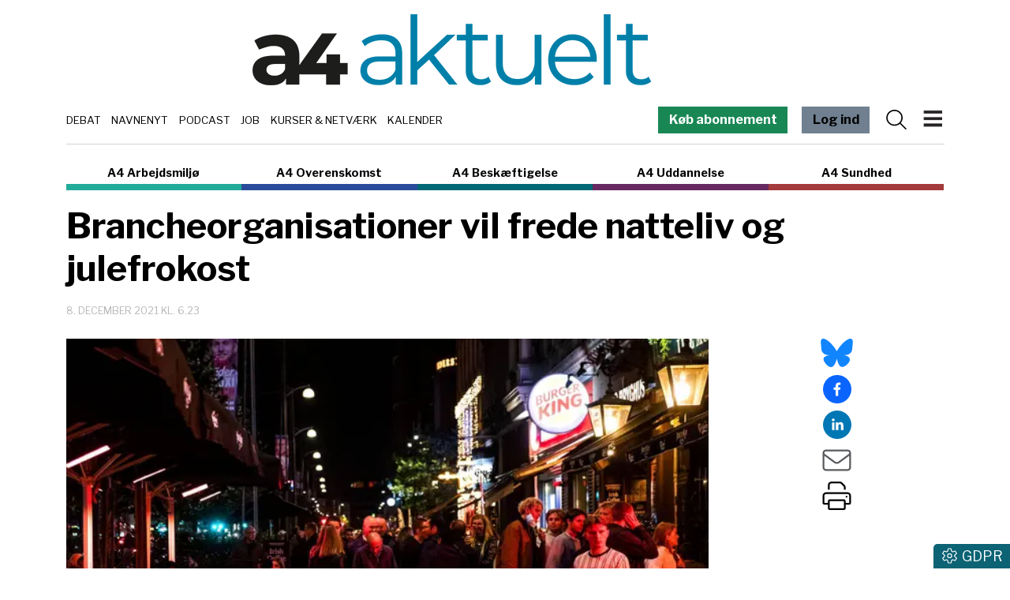

--- FILE ---
content_type: text/html; charset=utf-8
request_url: https://www.a4medier.dk/aktuelt/artikel/brancheorganisationer-vil-frede-natteliv-og-julefrokost
body_size: 22293
content:
<!DOCTYPE html><html lang="da"><head><meta charSet="utf-8"/><meta name="viewport" content="width=device-width, initial-scale=1"/><link rel="preload" as="image" imageSrcSet="/_next/image?url=https%3A%2F%2Fadmin-a4.blizzload.com%2Fmedier%2Fartikler%2F187%2F187007%2F20200914-165812-L-1920x1294we.jpg&amp;w=256&amp;q=75 256w, /_next/image?url=https%3A%2F%2Fadmin-a4.blizzload.com%2Fmedier%2Fartikler%2F187%2F187007%2F20200914-165812-L-1920x1294we.jpg&amp;w=384&amp;q=75 384w, /_next/image?url=https%3A%2F%2Fadmin-a4.blizzload.com%2Fmedier%2Fartikler%2F187%2F187007%2F20200914-165812-L-1920x1294we.jpg&amp;w=640&amp;q=75 640w, /_next/image?url=https%3A%2F%2Fadmin-a4.blizzload.com%2Fmedier%2Fartikler%2F187%2F187007%2F20200914-165812-L-1920x1294we.jpg&amp;w=750&amp;q=75 750w, /_next/image?url=https%3A%2F%2Fadmin-a4.blizzload.com%2Fmedier%2Fartikler%2F187%2F187007%2F20200914-165812-L-1920x1294we.jpg&amp;w=828&amp;q=75 828w, /_next/image?url=https%3A%2F%2Fadmin-a4.blizzload.com%2Fmedier%2Fartikler%2F187%2F187007%2F20200914-165812-L-1920x1294we.jpg&amp;w=1080&amp;q=75 1080w, /_next/image?url=https%3A%2F%2Fadmin-a4.blizzload.com%2Fmedier%2Fartikler%2F187%2F187007%2F20200914-165812-L-1920x1294we.jpg&amp;w=1200&amp;q=75 1200w, /_next/image?url=https%3A%2F%2Fadmin-a4.blizzload.com%2Fmedier%2Fartikler%2F187%2F187007%2F20200914-165812-L-1920x1294we.jpg&amp;w=1920&amp;q=75 1920w, /_next/image?url=https%3A%2F%2Fadmin-a4.blizzload.com%2Fmedier%2Fartikler%2F187%2F187007%2F20200914-165812-L-1920x1294we.jpg&amp;w=2048&amp;q=75 2048w, /_next/image?url=https%3A%2F%2Fadmin-a4.blizzload.com%2Fmedier%2Fartikler%2F187%2F187007%2F20200914-165812-L-1920x1294we.jpg&amp;w=3840&amp;q=75 3840w" imageSizes="(max-width: 576px) 100vw, (max-width: 992px) 50vw, 33vw"/><link rel="stylesheet" href="/_next/static/chunks/65ce320977fdb695.css" data-precedence="next"/><link rel="stylesheet" href="/_next/static/chunks/d43ab978ac5b76ce.css" data-precedence="next"/><link rel="stylesheet" href="/_next/static/chunks/fc4dc377ddd976d6.css" data-precedence="next"/><link rel="stylesheet" href="/_next/static/chunks/9af6502381c1b0be.css" data-precedence="next"/><link rel="stylesheet" href="/_next/static/chunks/70924ba55f73fe57.css" data-precedence="next"/><link rel="stylesheet" href="/_next/static/chunks/528fc8df933fd07c.css" data-precedence="next"/><link rel="preload" as="script" fetchPriority="low" href="/_next/static/chunks/ca27f5044a7c7e45.js"/><script src="/_next/static/chunks/aa0263a12ddf692f.js" async=""></script><script src="/_next/static/chunks/4c9875e12085f046.js" async=""></script><script src="/_next/static/chunks/1eda792b26e13a92.js" async=""></script><script src="/_next/static/chunks/c45a679ac22c2aaa.js" async=""></script><script src="/_next/static/chunks/turbopack-afa6fe429fe2079c.js" async=""></script><script src="/_next/static/chunks/ff1a16fafef87110.js" async=""></script><script src="/_next/static/chunks/3fb340759d3f1fa9.js" async=""></script><script src="/_next/static/chunks/d13f9a86cbacad3f.js" async=""></script><script src="/_next/static/chunks/2efa44458d4d5e3f.js" async=""></script><script src="/_next/static/chunks/08cab23427ff9a0e.js" async=""></script><script src="/_next/static/chunks/52f965ae2179e023.js" async=""></script><script src="/_next/static/chunks/1231976a8d20982b.js" async=""></script><script src="/_next/static/chunks/84c0928084523466.js" async=""></script><script src="/_next/static/chunks/1559ec792f008729.js" async=""></script><script src="/_next/static/chunks/9149bb4202344ca9.js" async=""></script><script src="/_next/static/chunks/28c45cc3d4cf7fbb.js" async=""></script><script src="/_next/static/chunks/1ad0349db40b26cf.js" async=""></script><script src="/_next/static/chunks/7d355f6a22ac9516.js" async=""></script><link rel="preload" href="https://connect.facebook.net/en_US/sdk.js#xfbml=1&amp;version=v3.2" as="script"/><meta name="next-size-adjust" content=""/><title>Brancheorganisationer vil frede natteliv og julefrokost</title><meta name="description" content="Der skal ikke indføres restriktioner i nattelivet, hvis der kommer nye restriktioner, mener virksomheder."/><meta name="robots" content="index, follow, nocache"/><link rel="canonical" href="https://www.a4medier.dk/aktuelt/artikel/brancheorganisationer-vil-frede-natteliv-og-julefrokost"/><meta property="fb:app_id" content="967175096804604"/><meta property="og:title" content="Brancheorganisationer vil frede natteliv og julefrokost"/><meta property="og:description" content="Der skal ikke indføres restriktioner i nattelivet, hvis der kommer nye restriktioner, mener virksomheder."/><meta property="og:url" content="https://www.a4medier.dk/aktuelt/artikel/brancheorganisationer-vil-frede-natteliv-og-julefrokost"/><meta property="og:image" content="https://admin-a4.blizzload.com/medier/artikler/187/187007/20200914-165812-L-1920x1294we.jpg"/><meta property="og:image:width" content="1920"/><meta property="og:image:height" content="1295"/><meta property="og:image:alt" content="Brancheorganisationer vil frede natteliv og julefrokost"/><meta property="og:type" content="article"/><meta property="article:published_time" content="2021-12-08T05:23:00.000Z"/><meta property="article:author" content="/ritzau/"/><meta name="twitter:card" content="summary_large_image"/><meta name="twitter:title" content="Brancheorganisationer vil frede natteliv og julefrokost"/><meta name="twitter:description" content="Der skal ikke indføres restriktioner i nattelivet, hvis der kommer nye restriktioner, mener virksomheder."/><meta name="twitter:image" content="https://admin-a4.blizzload.com/medier/artikler/187/187007/20200914-165812-L-1920x1294we.jpg"/><meta name="twitter:image:width" content="1920"/><meta name="twitter:image:height" content="1295"/><meta name="twitter:image:alt" content="Brancheorganisationer vil frede natteliv og julefrokost"/><link rel="icon" href="/favicon.ico?favicon.beb878a9.ico" sizes="48x48" type="image/x-icon"/><script src="/_next/static/chunks/a6dad97d9634a72d.js" noModule=""></script><script data-cfasync="false" nonce="ef966da2-a516-46ce-ac99-2eed40fd58d5">try{(function(w,d){!function(j,k,l,m){if(j.zaraz)console.error("zaraz is loaded twice");else{j[l]=j[l]||{};j[l].executed=[];j.zaraz={deferred:[],listeners:[]};j.zaraz._v="5874";j.zaraz._n="ef966da2-a516-46ce-ac99-2eed40fd58d5";j.zaraz.q=[];j.zaraz._f=function(n){return async function(){var o=Array.prototype.slice.call(arguments);j.zaraz.q.push({m:n,a:o})}};for(const p of["track","set","debug"])j.zaraz[p]=j.zaraz._f(p);j.zaraz.init=()=>{var q=k.getElementsByTagName(m)[0],r=k.createElement(m),s=k.getElementsByTagName("title")[0];s&&(j[l].t=k.getElementsByTagName("title")[0].text);j[l].x=Math.random();j[l].w=j.screen.width;j[l].h=j.screen.height;j[l].j=j.innerHeight;j[l].e=j.innerWidth;j[l].l=j.location.href;j[l].r=k.referrer;j[l].k=j.screen.colorDepth;j[l].n=k.characterSet;j[l].o=(new Date).getTimezoneOffset();if(j.dataLayer)for(const t of Object.entries(Object.entries(dataLayer).reduce((u,v)=>({...u[1],...v[1]}),{})))zaraz.set(t[0],t[1],{scope:"page"});j[l].q=[];for(;j.zaraz.q.length;){const w=j.zaraz.q.shift();j[l].q.push(w)}r.defer=!0;for(const x of[localStorage,sessionStorage])Object.keys(x||{}).filter(z=>z.startsWith("_zaraz_")).forEach(y=>{try{j[l]["z_"+y.slice(7)]=JSON.parse(x.getItem(y))}catch{j[l]["z_"+y.slice(7)]=x.getItem(y)}});r.referrerPolicy="origin";r.src="/cdn-cgi/zaraz/s.js?z="+btoa(encodeURIComponent(JSON.stringify(j[l])));q.parentNode.insertBefore(r,q)};["complete","interactive"].includes(k.readyState)?zaraz.init():j.addEventListener("DOMContentLoaded",zaraz.init)}}(w,d,"zarazData","script");window.zaraz._p=async d$=>new Promise(ea=>{if(d$){d$.e&&d$.e.forEach(eb=>{try{const ec=d.querySelector("script[nonce]"),ed=ec?.nonce||ec?.getAttribute("nonce"),ee=d.createElement("script");ed&&(ee.nonce=ed);ee.innerHTML=eb;ee.onload=()=>{d.head.removeChild(ee)};d.head.appendChild(ee)}catch(ef){console.error(`Error executing script: ${eb}\n`,ef)}});Promise.allSettled((d$.f||[]).map(eg=>fetch(eg[0],eg[1])))}ea()});zaraz._p({"e":["(function(w,d){})(window,document)"]});})(window,document)}catch(e){throw fetch("/cdn-cgi/zaraz/t"),e;};</script></head><body class="libre_franklin_402acfd4-module__Q9Sd4a__variable"><div hidden=""><!--$--><!--/$--></div><noscript><iframe src="https://www.googletagmanager.com/ns.html?id=GTM-WRTQHDK" height="0" width="0" style="display:none;visibility:hidden"></iframe></noscript><div class="container pt-2 pt-lg-3 header-module-scss-module__9Iaglq__headerContainer"><div class="header-module-scss-module__9Iaglq__logoWrapper"><a href="/aktuelt"><img alt="A4 Aktuelt" loading="lazy" width="505" height="90" decoding="async" data-nimg="1" class="img-fluid" style="color:transparent" srcSet="/_next/image?url=%2F_next%2Fstatic%2Fmedia%2Faktuelt.0cb7ae3f.png&amp;w=640&amp;q=75 1x, /_next/image?url=%2F_next%2Fstatic%2Fmedia%2Faktuelt.0cb7ae3f.png&amp;w=1080&amp;q=75 2x" src="/_next/image?url=%2F_next%2Fstatic%2Fmedia%2Faktuelt.0cb7ae3f.png&amp;w=1080&amp;q=75"/></a></div><div class="header-module-scss-module__9Iaglq__temaOgMenuWrapper d-print-none"><div class="header-module-scss-module__9Iaglq__kategorierlinje"><div><a href="/debat">Debat</a></div><div><a href="/navnenyt">Navnenyt</a></div><div><a href="/podcast">Podcast</a></div><div><a href="/job">Job</a></div><div><a href="/agenda">Kurser &amp; Netværk</a></div><div><a href="/kalender">Kalender</a></div></div><nav class="navbar header-module-scss-module__9Iaglq__navbar"><a class="farvetknap-module-scss-module__rObjAG__farvetKnap d-none d-lg-block me-3 text-white" style="background-color:rgb(25, 135, 84)" href="/aktuelt/bliv-abonnent">Køb abonnement</a><a class="farvetknap-module-scss-module__rObjAG__farvetKnap d-none d-lg-block me-2 me-lg-3" style="background-color:slategray" href="/aktuelt/login">Log ind</a><svg data-prefix="fal" data-icon="magnifying-glass" class="svg-inline--fa fa-magnifying-glass me-2 header-module-scss-module__9Iaglq__menuIcon" role="img" viewBox="0 0 512 512" aria-hidden="true"><path fill="currentColor" d="M384 208a176 176 0 1 0 -352 0 176 176 0 1 0 352 0zM343.3 366C307 397.2 259.7 416 208 416 93.1 416 0 322.9 0 208S93.1 0 208 0 416 93.1 416 208c0 51.7-18.8 99-50 135.3L507.3 484.7c6.2 6.2 6.2 16.4 0 22.6s-16.4 6.2-22.6 0L343.3 366z"></path></svg><button class="navbar-toggler header-module-scss-module__9Iaglq__navbarToggler" type="button"><img alt="Menu" loading="lazy" width="273" height="328" decoding="async" data-nimg="1" class="header-module-scss-module__9Iaglq__burgerIcon" style="color:transparent" src="/_next/static/media/burger.bb9b7517.svg"/></button><div class="offcanvas offcanvas-end " tabindex="-1" id="offcanvasNavbar" aria-labelledby="offcanvasNavbarLabel"><div class="offcanvas-header"><a class="nav-link" href="/aktuelt"><img alt="A4 Aktuelt" loading="lazy" width="247" height="44" decoding="async" data-nimg="1" class="img-fluid" style="color:transparent" srcSet="/_next/image?url=%2F_next%2Fstatic%2Fmedia%2Faktuelt.4310b8fb.png&amp;w=256&amp;q=75 1x, /_next/image?url=%2F_next%2Fstatic%2Fmedia%2Faktuelt.4310b8fb.png&amp;w=640&amp;q=75 2x" src="/_next/image?url=%2F_next%2Fstatic%2Fmedia%2Faktuelt.4310b8fb.png&amp;w=640&amp;q=75"/></a><button type="button" class="btn-close" aria-label="Close"></button></div><div class="offcanvas-body"><ul class="navbar-nav justify-content-end flex-grow-1 pe-3"><li class="nav-item header-module-scss-module__9Iaglq__kategorilabel">HOVEDMENU</li><li class="nav-item header-module-scss-module__9Iaglq__statiske"><a class="nav-link" href="/aktuelt/login"><svg data-prefix="fal" data-icon="right-to-bracket" class="svg-inline--fa fa-right-to-bracket text-muted me-2" role="img" viewBox="0 0 512 512" aria-hidden="true"><path fill="currentColor" d="M201 95L345 239c9.4 9.4 9.4 24.6 0 33.9L201 417c-6.9 6.9-17.2 8.9-26.2 5.2S160 409.7 160 400l0-80-112 0c-26.5 0-48-21.5-48-48l0-32c0-26.5 21.5-48 48-48l112 0 0-80c0-9.7 5.8-18.5 14.8-22.2S194.1 88.2 201 95zm-9 285.7L316.7 256 192 131.3 192 208c0 8.8-7.2 16-16 16L48 224c-8.8 0-16 7.2-16 16l0 32c0 8.8 7.2 16 16 16l128 0c8.8 0 16 7.2 16 16l0 76.7zM336 448l80 0c35.3 0 64-28.7 64-64l0-256c0-35.3-28.7-64-64-64l-80 0c-8.8 0-16-7.2-16-16s7.2-16 16-16l80 0c53 0 96 43 96 96l0 256c0 53-43 96-96 96l-80 0c-8.8 0-16-7.2-16-16s7.2-16 16-16z"></path></svg>Log ind</a></li><li class="nav-item header-module-scss-module__9Iaglq__statiske"><a class="nav-link" href="/om">Om A4 Medier</a></li><li class="nav-item header-module-scss-module__9Iaglq__statiske"><a class="nav-link" href="/nyhedsbrev">Tilmeld nyhedsbrev</a></li><li class="nav-item header-module-scss-module__9Iaglq__statiske"><a class="nav-link" href="/kontakt">Kontakt os</a></li><li class="nav-item"><hr/></li><li class="nav-item header-module-scss-module__9Iaglq__kategorilabel">INDHOLD OG TILBUD</li><li class="nav-item header-module-scss-module__9Iaglq__statiske"><a class="nav-link" href="/agenda"><div>Kurser og netværk</div></a></li><li class="nav-item header-module-scss-module__9Iaglq__statiske"><a class="nav-link" href="/job"><div>Jobannoncer</div></a></li><li class="nav-item header-module-scss-module__9Iaglq__statiske"><a class="nav-link" href="/podcast"><div>Podcast:<br />Fagbevægelsen uden filter</div></a></li><li class="nav-item header-module-scss-module__9Iaglq__statiske"><a class="nav-link" href="/debat"><div>Debat</div></a></li><li class="nav-item header-module-scss-module__9Iaglq__statiske"><a class="nav-link" href="/navnenyt"><div>Navnenyt</div></a></li><li class="nav-item header-module-scss-module__9Iaglq__statiske"><a class="nav-link" href="/kalender"><div>Kalender</div></a></li><li class="nav-item header-module-scss-module__9Iaglq__statiske"><a class="nav-link" href="/annoncer"><div>Annoncér hos os</div></a></li><li class="nav-item header-module-scss-module__9Iaglq__statiske"><a href="https://www.aaretstr.dk" class="nav-link">Årets TR 2025</a></li><li class="nav-item header-module-scss-module__9Iaglq__statiske"><a class="nav-link" href="/overenskomst/top100"><div>Magtens Top 100</div></a></li><li class="nav-item"><hr/></li><li class="nav-item header-module-scss-module__9Iaglq__kategorilabel">PRAKTISK INFO</li><li class="nav-item header-module-scss-module__9Iaglq__statiske"><a class="nav-link" href="/priser">Priser og abonnement</a></li><li class="nav-item header-module-scss-module__9Iaglq__statiske"><a class="nav-link" href="/abonnementsbetingelser">Abonnementsbetingelser</a></li><li class="nav-item header-module-scss-module__9Iaglq__statiske"><a class="nav-link" href="/forretningsbetingelser">Forretningsbetingelser</a></li><li class="nav-item"><hr/></li><li class="py-2 header-module-scss-module__9Iaglq__statiske"><a class="farvetknap-module-scss-module__rObjAG__farvetKnap " style="background-color:rgb(25, 135, 84)" href="/aktuelt/bliv-abonnent">Køb abonnement</a></li><li class="nav-item"><hr/></li><li class="nav-item header-module-scss-module__9Iaglq__kategorilabel">A4 NICHER</li><li class="nav-item header-module-scss-module__9Iaglq__menukategorier"><div><a class="nav-link" href="/aktuelt">A4 Aktuelt</a></div></li><li class="nav-item header-module-scss-module__9Iaglq__menukategorier"><div><a class="nav-link" href="/arbejdsmiljoe">A4 Arbejdsmiljø</a></div></li><li class="nav-item header-module-scss-module__9Iaglq__menukategorier"><div><a class="nav-link" href="/overenskomst">A4 Overenskomst</a></div></li><li class="nav-item header-module-scss-module__9Iaglq__menukategorier"><div><a class="nav-link" href="/beskaeftigelse">A4 Beskæftigelse</a></div></li><li class="nav-item header-module-scss-module__9Iaglq__menukategorier"><div><a class="nav-link" href="/uddannelse">A4 Uddannelse</a></div></li><li class="nav-item header-module-scss-module__9Iaglq__menukategorier"><div><a class="nav-link" href="/sundhed">A4 Sundhed</a></div></li><li class="nav-item"><hr/></li></ul><div class="adresse-module-scss-module__FR_Bmq__adresse"><div class="adresse-module-scss-module__FR_Bmq__navn">A4 Medier</div><p>Vesterbrogade 67, 2.th<br/>1620 København V</p></div></div></div></nav></div></div><div class="container d-print-none"><div class="sitelinje-module-scss-module__NuLAsW__sitelinje "><div class="sitelinje-module-scss-module__NuLAsW__item" style="border-bottom-color:rgb(33, 171, 153)"><a href="/arbejdsmiljoe">A4 Arbejdsmiljø</a></div><div class="sitelinje-module-scss-module__NuLAsW__item" style="border-bottom-color:rgb(42, 75, 155)"><a href="/overenskomst">A4 Overenskomst</a></div><div class="sitelinje-module-scss-module__NuLAsW__item" style="border-bottom-color:rgb(0, 105, 117)"><a href="/beskaeftigelse">A4 Beskæftigelse</a></div><div class="sitelinje-module-scss-module__NuLAsW__item" style="border-bottom-color:rgb(103, 41, 97)"><a href="/uddannelse">A4 Uddannelse</a></div><div class="sitelinje-module-scss-module__NuLAsW__item" style="border-bottom-color:rgb(164, 58, 59)"><a href="/sundhed">A4 Sundhed</a></div></div><a class="farvetknap-module-scss-module__rObjAG__farvetKnap d-block d-lg-none me-3 w-100 mb-2" style="background-color:rgb(25, 135, 84)" href="/aktuelt/bliv-abonnent">Køb abonnement</a></div><main><div class="container position-relative pb-3"><div class="skyannoncer-module-scss-module__XRAZpa__venstreWrapper skyannoncer-module-scss-module__XRAZpa__skyContainer" id="skyvenstre"><div class="skyannoncer-module-scss-module__XRAZpa__lodretOuter"><div class="skyannoncer-module-scss-module__XRAZpa__lodretInner"></div></div></div><section><script type="application/ld+json">{"@context":"http://schema.org","@id":"https://www.a4medier.dk","@type":"Organization","name":"A4 Medier","url":"https://www.a4medier.dk/","address":{"@type":"PostalAddress","addressCountry":"DK","addressLocality":"København V","streetAddress":"Versterbrogade 67, 2. th","postalCode":"1620"},"alternateName":"A4 Aktuelt","description":"Vi er et hurtigtvoksende mediehus på Vesterbro med speciale i journalistik om arbejdsmarkedet.","foundingLocation":"Copenhagen, Denmark","image":{"@type":"ImageObject","url":"https://www.a4medier.dk/images/social/top-billede.jpg","height":"1400","width":"673"},"logo":{"@type":"ImageObject","url":"https://www.a4medier.dk/images/social/top-billede.png"},"sameAs":"https://www.a4medier.dk/"}</script><script type="application/ld+json">{"@context":"https://schema.org","@type":"WebSite","name":"A4 Aktuelt","url":"https://www.a4medier.dk","potentialAction":{"@type":"SearchAction","target":"https://www.a4medier.dk/soeg/{query}","query-input":"required name=query"},"countryOfOrigin":"Denmark","copyrightHolder":{"@id":"https://www.a4medier.dk"}}</script><script type="application/ld+json">{"@context":"https://schema.org","@type":"NewsArticle","author":{"@type":"Person","name":"/ritzau/"},"mainEntityOfPage":{"@type":"WebPage","@id":"https://www.a4medier.dk/aktuelt/artikel/brancheorganisationer-vil-frede-natteliv-og-julefrokost"},"headline":"Brancheorganisationer vil frede natteliv og julefrokost","name":"Brancheorganisationer vil frede natteliv og julefrokost","image":{"@type":"ImageObject","url":"https://admin-a4.blizzload.com/medier/artikler/187007/20200914-165812-L-1920x1294we.jpg"},"inLanguage":"da","datePublished":"2021-12-08T05:23:00.000Z","dateModified":"2021-12-08T05:23:00.000Z","publisher":{"@id":"https://www.a4medier.dk"},"copyrightHolder":{"@id":"https://www.a4medier.dk"},"creator":{"@id":"https://www.a4medier.dk"},"description":"Der skal ikke indføres restriktioner i nattelivet, hvis der kommer nye restriktioner, mener virksomheder.","url":"https://www.a4medier.dk/aktuelt/artikel/brancheorganisationer-vil-frede-natteliv-og-julefrokost"}</script></section><h1>Brancheorganisationer vil frede natteliv og julefrokost</h1><div class="my-3"><div class="datolinje-module-scss-module__09EMJW__datolinje"><div class="datolinje-module-scss-module__09EMJW__dato">8. december 2021 kl. 6.23</div></div></div><div class="layout-module-scss-module__j4BcgG__contentWrapper"><div class="layout-module-scss-module__j4BcgG__social"><div class="social-module-scss-module__VNr1na__socialWrapper"><div><a href="https://bsky.app/intent/compose?text=Brancheorganisationer%20vil%20frede%20natteliv%20og%20julefrokost%20https%3A%2F%2Fwww.a4medier.dk%2Faktuelt%2Fartikel%2Fbrancheorganisationer-vil-frede-natteliv-og-julefrokost" target="_blank" rel="noopener noreferrer"><svg data-prefix="fab" data-icon="bluesky" class="svg-inline--fa fa-bluesky social-module-scss-module__VNr1na__blueSky fa-2x" role="img" viewBox="0 0 576 512" aria-hidden="true"><path fill="currentColor" d="M407.8 294.7c-3.3-.4-6.7-.8-10-1.3 3.4 .4 6.7 .9 10 1.3zM288 227.1C261.9 176.4 190.9 81.9 124.9 35.3 61.6-9.4 37.5-1.7 21.6 5.5 3.3 13.8 0 41.9 0 58.4S9.1 194 15 213.9c19.5 65.7 89.1 87.9 153.2 80.7 3.3-.5 6.6-.9 10-1.4-3.3 .5-6.6 1-10 1.4-93.9 14-177.3 48.2-67.9 169.9 120.3 124.6 164.8-26.7 187.7-103.4 22.9 76.7 49.2 222.5 185.6 103.4 102.4-103.4 28.1-156-65.8-169.9-3.3-.4-6.7-.8-10-1.3 3.4 .4 6.7 .9 10 1.3 64.1 7.1 133.6-15.1 153.2-80.7 5.9-19.9 15-138.9 15-155.5s-3.3-44.7-21.6-52.9c-15.8-7.1-40-14.9-103.2 29.8-66.1 46.6-137.1 141.1-163.2 191.8z"></path></svg></a></div><div><button quote="Brancheorganisationer vil frede natteliv og julefrokost" class="react-share__ShareButton" style="background-color:transparent;border:none;padding:0;font:inherit;color:inherit;cursor:pointer"><svg viewBox="0 0 64 64" width="36" height="36"><circle cx="32" cy="32" r="32" fill="#0965FE"></circle><path d="M34.1,47V33.3h4.6l0.7-5.3h-5.3v-3.4c0-1.5,0.4-2.6,2.6-2.6l2.8,0v-4.8c-0.5-0.1-2.2-0.2-4.1-0.2 c-4.1,0-6.9,2.5-6.9,7V28H24v5.3h4.6V47H34.1z" fill="white"></path></svg></button></div><div><button quote="Brancheorganisationer vil frede natteliv og julefrokost" class="react-share__ShareButton" style="background-color:transparent;border:none;padding:0;font:inherit;color:inherit;cursor:pointer"><svg viewBox="0 0 64 64" width="36" height="36"><circle cx="32" cy="32" r="32" fill="#0077B5"></circle><path d="M20.4,44h5.4V26.6h-5.4V44z M23.1,18c-1.7,0-3.1,1.4-3.1,3.1c0,1.7,1.4,3.1,3.1,3.1 c1.7,0,3.1-1.4,3.1-3.1C26.2,19.4,24.8,18,23.1,18z M39.5,26.2c-2.6,0-4.4,1.4-5.1,2.8h-0.1v-2.4h-5.2V44h5.4v-8.6 c0-2.3,0.4-4.5,3.2-4.5c2.8,0,2.8,2.6,2.8,4.6V44H46v-9.5C46,29.8,45,26.2,39.5,26.2z" fill="white"></path></svg></button></div><div><a href="mailto:?subject=Brancheorganisationer vil frede natteliv og julefrokost&amp;body=https://www.a4medier.dk/aktuelt/artikel/brancheorganisationer-vil-frede-natteliv-og-julefrokost"><svg data-prefix="fal" data-icon="envelope" class="svg-inline--fa fa-envelope text-muted fa-2x" role="img" viewBox="0 0 512 512" aria-hidden="true"><path fill="currentColor" d="M0 122.5l0-2.5 .1 0C1.3 88.9 27 64 58.5 64l395 0c31.5 0 57.1 24.9 58.4 56l.1 0 0 264c0 35.3-28.7 64-64 64L64 448c-35.3 0-64-28.7-64-64L0 122.5zm480 53.1L303.3 305.1c-28.2 20.6-66.5 20.6-94.6 0L32 175.6 32 384c0 17.7 14.3 32 32 32l384 0c17.7 0 32-14.3 32-32l0-208.4zm0-53.1c0-14.6-11.9-26.5-26.5-26.5l-395 0c-14.6 0-26.5 11.9-26.5 26.5 0 8.4 4 16.4 10.8 21.4L227.6 279.3c16.9 12.4 39.9 12.4 56.8 0L469.2 143.8c6.8-5 10.8-12.9 10.8-21.4z"></path></svg></a></div><div><svg data-prefix="fal" data-icon="print" class="svg-inline--fa fa-print pointer fa-2x" role="img" viewBox="0 0 512 512" aria-hidden="true"><path fill="currentColor" d="M384 106.5c0-8.5-3.4-16.6-9.4-22.6L332.1 41.4c-6-6-14.1-9.4-22.6-9.4L160 32c-17.7 0-32 14.3-32 32l0 80-32 0 0-80c0-35.3 28.7-64 64-64L309.5 0c17 0 33.3 6.7 45.3 18.7l42.5 42.5c12 12 18.7 28.3 18.7 45.3l0 37.5-32 0 0-37.5zM448 224L64 224c-17.7 0-32 14.3-32 32l0 128 64 0 0-32c0-17.7 14.3-32 32-32l256 0c17.7 0 32 14.3 32 32l0 32 64 0 0-128c0-17.7-14.3-32-32-32zM416 416l0 64c0 17.7-14.3 32-32 32l-256 0c-17.7 0-32-14.3-32-32l0-64-64 0c-17.7 0-32-14.3-32-32L0 256c0-35.3 28.7-64 64-64l384 0c35.3 0 64 28.7 64 64l0 128c0 17.7-14.3 32-32 32l-64 0zM128 352l0 128 256 0 0-128-256 0zm288-80a16 16 0 1 1 32 0 16 16 0 1 1 -32 0z"></path></svg></div></div></div><div class="layout-module-scss-module__j4BcgG__indhold"><article><div class="artikelboks-module-scss-module__-shmIG__imageWrapper" style="padding-bottom:67.44791666666666%;border-bottom:none"><img alt="" decoding="async" data-nimg="fill" class="img-fluid artikelboks-module-scss-module__-shmIG__image" style="position:absolute;height:100%;width:100%;left:0;top:0;right:0;bottom:0;color:transparent;background-size:cover;background-position:50% 50%;background-repeat:no-repeat;background-image:url(&quot;data:image/svg+xml;charset=utf-8,%3Csvg xmlns=&#x27;http://www.w3.org/2000/svg&#x27; %3E%3Cfilter id=&#x27;b&#x27; color-interpolation-filters=&#x27;sRGB&#x27;%3E%3CfeGaussianBlur stdDeviation=&#x27;20&#x27;/%3E%3CfeColorMatrix values=&#x27;1 0 0 0 0 0 1 0 0 0 0 0 1 0 0 0 0 0 100 -1&#x27; result=&#x27;s&#x27;/%3E%3CfeFlood x=&#x27;0&#x27; y=&#x27;0&#x27; width=&#x27;100%25&#x27; height=&#x27;100%25&#x27;/%3E%3CfeComposite operator=&#x27;out&#x27; in=&#x27;s&#x27;/%3E%3CfeComposite in2=&#x27;SourceGraphic&#x27;/%3E%3CfeGaussianBlur stdDeviation=&#x27;20&#x27;/%3E%3C/filter%3E%3Cimage width=&#x27;100%25&#x27; height=&#x27;100%25&#x27; x=&#x27;0&#x27; y=&#x27;0&#x27; preserveAspectRatio=&#x27;none&#x27; style=&#x27;filter: url(%23b);&#x27; href=&#x27;[data-uri]&#x27;/%3E%3C/svg%3E&quot;)" sizes="(max-width: 576px) 100vw, (max-width: 992px) 50vw, 33vw" srcSet="/_next/image?url=https%3A%2F%2Fadmin-a4.blizzload.com%2Fmedier%2Fartikler%2F187%2F187007%2F20200914-165812-L-1920x1294we.jpg&amp;w=256&amp;q=75 256w, /_next/image?url=https%3A%2F%2Fadmin-a4.blizzload.com%2Fmedier%2Fartikler%2F187%2F187007%2F20200914-165812-L-1920x1294we.jpg&amp;w=384&amp;q=75 384w, /_next/image?url=https%3A%2F%2Fadmin-a4.blizzload.com%2Fmedier%2Fartikler%2F187%2F187007%2F20200914-165812-L-1920x1294we.jpg&amp;w=640&amp;q=75 640w, /_next/image?url=https%3A%2F%2Fadmin-a4.blizzload.com%2Fmedier%2Fartikler%2F187%2F187007%2F20200914-165812-L-1920x1294we.jpg&amp;w=750&amp;q=75 750w, /_next/image?url=https%3A%2F%2Fadmin-a4.blizzload.com%2Fmedier%2Fartikler%2F187%2F187007%2F20200914-165812-L-1920x1294we.jpg&amp;w=828&amp;q=75 828w, /_next/image?url=https%3A%2F%2Fadmin-a4.blizzload.com%2Fmedier%2Fartikler%2F187%2F187007%2F20200914-165812-L-1920x1294we.jpg&amp;w=1080&amp;q=75 1080w, /_next/image?url=https%3A%2F%2Fadmin-a4.blizzload.com%2Fmedier%2Fartikler%2F187%2F187007%2F20200914-165812-L-1920x1294we.jpg&amp;w=1200&amp;q=75 1200w, /_next/image?url=https%3A%2F%2Fadmin-a4.blizzload.com%2Fmedier%2Fartikler%2F187%2F187007%2F20200914-165812-L-1920x1294we.jpg&amp;w=1920&amp;q=75 1920w, /_next/image?url=https%3A%2F%2Fadmin-a4.blizzload.com%2Fmedier%2Fartikler%2F187%2F187007%2F20200914-165812-L-1920x1294we.jpg&amp;w=2048&amp;q=75 2048w, /_next/image?url=https%3A%2F%2Fadmin-a4.blizzload.com%2Fmedier%2Fartikler%2F187%2F187007%2F20200914-165812-L-1920x1294we.jpg&amp;w=3840&amp;q=75 3840w" src="/_next/image?url=https%3A%2F%2Fadmin-a4.blizzload.com%2Fmedier%2Fartikler%2F187%2F187007%2F20200914-165812-L-1920x1294we.jpg&amp;w=3840&amp;q=75"/></div><div class="artikel-module-scss-module__WtESVG__caption"><span>Sundhedsstyrelsens direktør Søren Brostrøm pegede på et pressemøde tirsdag på, at man blandt andet kan overveje restriktioner i nattelivet. </span><span class="artikel-module-scss-module__WtESVG__fotoskiller"> <!-- -->|<!-- --> </span><span class="artikel-module-scss-module__WtESVG__fotomarkering">Foto: </span>Ólafur Steinar Rye Gestsson/Ritzau Scanpix</div><div class="artikel-module-scss-module__WtESVG__manchet">Der skal ikke indføres restriktioner i nattelivet, hvis der kommer nye restriktioner, mener virksomheder. </div><div class="artikel-module-scss-module__WtESVG__byline"><div class="artikel-module-scss-module__WtESVG__forfatter"><span class="artikel-module-scss-module__WtESVG__af">Af:</span> <!-- -->/ritzau/</div></div><div><div class="artikel-module-scss-module__WtESVG__broed"><p>Smitten stiger i Danmark og Omikron-varianten er begyndt at sprede sig. Og p&#229; den baggrund vurderer sundhedsmyndighederne, at der er behov for flere coronatiltag.</p>
<p>Sundhedsstyrelsens direkt&#248;r S&#248;ren Brostr&#248;m pegede p&#229; et pressem&#248;de tirsdag p&#229;, at man blandt andet kan overveje at se p&#229; nattelivet, men understregede, at det er en politisk beslutning. Statsminister Mette Frederiksen varsler tirsdag aften p&#229; Facebook, at regeringen indkalder til pressem&#248;de onsdag klokken 20.30 om netop nye coronatiltag.</p>
<p>Alligevel advarer erhvervsorganisationerne Dansk Erhverv og Horesta mod, at regeringen indf&#248;rer restriktioner i nattelivet.</p>
<p>- Vi er meget bekymret for, at man begynder at lukke erhverv ned, som sikrer arbejdspladser, velstand og velf&#230;rd til danskerne.</p>
<p>- Hvis man kommer med eksempelvis tidsrestriktioner p&#229;, at nogle erhverv skal lukke p&#229; bestemte tidspunkter, s&#229; lukker man reelt set store dele af de erhverv, siger Brian Mikkelsen, direkt&#248;r for Dansk Erhverv.</p>
<p>Coronaen smitter nemlig lige meget om klokken er 10, 02 eller 04, lyder det. Han vil derfor hellere have, at man bruger test, coronapas og mundbind endnu mere.</p>
<p>Og s&#229; skal flere have en vaccine, siger Brian Mikkelsen.</p>
<p>I Danmark er 76,2 procent af borgerne if&#248;lge Statens Serum Institut f&#230;rdigvaccineret. Brian Mikkelsen mener godt, at det tal kan blive endnu h&#248;jere, hvis man f&#229;r flere unge og nogle indvandrermilj&#248;er til at tage vaccinen.</p>
<p>Horesta fremh&#230;ver, at det er b&#248;rn og &#230;ldre, der driver smitten. Organisationen mener derfor ogs&#229;, at det vil v&#230;re en fejl, hvis sundhedsmyndighederne vil begr&#230;nse smitten ved at lukke nattelivet og stoppe julefrokosterne.</p>
<p>- Vi undrer os grundl&#230;ggende over, at kikkerten er rettet mod restaurant- og nattelivet. Langt de fleste smittede er skoleb&#248;rn, og derfor harmonerer det ikke med at kigge modt nattelivet, siger Horestas politiske redakt&#248;r, Kristian N&#248;rgaard i en pressemeddelelse.</p>
<p>S&#248;ren Brostr&#248;m pegede tirsdag p&#229;, at Omikron-varianten har potentiale til at v&#230;re en superspreder til eksempelvis julefrokoster.</p>
<p>Ved en julefrokost i Viborg blev 69 af 150 deltagere efterf&#248;lgende konstateret positive med Omikron-varianten. Det er det st&#248;rste kendte eksempel p&#229; spredning af varianten ind til videre.</p>
<p>Kristian N&#248;rgaard medgiver, at der har v&#230;ret events, hvor flere er blevet smittet.</p>
<p>Han mener dog ogs&#229;, at samfundet st&#229;r et helt andet sted end ved sidste nedlukning, og at der ikke automatisk skal gribes til de samme v&#230;rkt&#248;jer som sidst.</p>
<p>/ritzau/<br />&#160;</p></div></div></article></div><div class="pt-3 mt-2 border-top d-print-none"><h4 class="mb-3">Mere fra <!-- -->A4 Aktuelt</h4><div class="artiklergrid-module-scss-module__N__StG__artiklerGrid"><div class="card pb-3 mb-3 artikelboks-module-scss-module__-shmIG__artikelCard false"><a href="/aktuelt/artikel/samlet-nordisk-fagbevaegelse-fuld-solidaritet-og-opbakning-til-groenland"><div class="artikelboks-module-scss-module__-shmIG__imageWrapper" style="padding-bottom:66.66666666666667%;border-bottom:4px solid rgb(44, 125, 166)"><img alt="" loading="lazy" decoding="async" data-nimg="fill" class="img-fluid artikelboks-module-scss-module__-shmIG__image" style="position:absolute;height:100%;width:100%;left:0;top:0;right:0;bottom:0;color:transparent" sizes="(max-width: 576px) 100vw, (max-width: 992px) 50vw, 33vw" srcSet="/_next/image?url=https%3A%2F%2Fadmin-a4.blizzload.com%2Fmedier%2Fartikler%2F198%2F198536%2Flh8a3201-medium_32.jpg&amp;w=256&amp;q=75 256w, /_next/image?url=https%3A%2F%2Fadmin-a4.blizzload.com%2Fmedier%2Fartikler%2F198%2F198536%2Flh8a3201-medium_32.jpg&amp;w=384&amp;q=75 384w, /_next/image?url=https%3A%2F%2Fadmin-a4.blizzload.com%2Fmedier%2Fartikler%2F198%2F198536%2Flh8a3201-medium_32.jpg&amp;w=640&amp;q=75 640w, /_next/image?url=https%3A%2F%2Fadmin-a4.blizzload.com%2Fmedier%2Fartikler%2F198%2F198536%2Flh8a3201-medium_32.jpg&amp;w=750&amp;q=75 750w, /_next/image?url=https%3A%2F%2Fadmin-a4.blizzload.com%2Fmedier%2Fartikler%2F198%2F198536%2Flh8a3201-medium_32.jpg&amp;w=828&amp;q=75 828w, /_next/image?url=https%3A%2F%2Fadmin-a4.blizzload.com%2Fmedier%2Fartikler%2F198%2F198536%2Flh8a3201-medium_32.jpg&amp;w=1080&amp;q=75 1080w, /_next/image?url=https%3A%2F%2Fadmin-a4.blizzload.com%2Fmedier%2Fartikler%2F198%2F198536%2Flh8a3201-medium_32.jpg&amp;w=1200&amp;q=75 1200w, /_next/image?url=https%3A%2F%2Fadmin-a4.blizzload.com%2Fmedier%2Fartikler%2F198%2F198536%2Flh8a3201-medium_32.jpg&amp;w=1920&amp;q=75 1920w, /_next/image?url=https%3A%2F%2Fadmin-a4.blizzload.com%2Fmedier%2Fartikler%2F198%2F198536%2Flh8a3201-medium_32.jpg&amp;w=2048&amp;q=75 2048w, /_next/image?url=https%3A%2F%2Fadmin-a4.blizzload.com%2Fmedier%2Fartikler%2F198%2F198536%2Flh8a3201-medium_32.jpg&amp;w=3840&amp;q=75 3840w" src="/_next/image?url=https%3A%2F%2Fadmin-a4.blizzload.com%2Fmedier%2Fartikler%2F198%2F198536%2Flh8a3201-medium_32.jpg&amp;w=3840&amp;q=75"/></div></a><div class="card-title"><div class="datolinje-module-scss-module__09EMJW__datolinje"><div class="datolinje-module-scss-module__09EMJW__dato">21. januar 2026</div></div><a href="/aktuelt/artikel/samlet-nordisk-fagbevaegelse-fuld-solidaritet-og-opbakning-til-groenland"><h2 class="artikelboks-module-scss-module__-shmIG__rubrik">Samlet nordisk fagbevægelse sender klart budskab: "Vi står sammen med Grønland"<br />
</h2></a></div></div><div class="card pb-3 mb-3 artikelboks-module-scss-module__-shmIG__artikelCard false"><a href="/aktuelt/artikel/ny-aftale-mellem-dj-og-mediano-sikrer-freelanceres-rettigheder"><div class="artikelboks-module-scss-module__-shmIG__imageWrapper" style="padding-bottom:66.66666666666667%;border-bottom:4px solid rgb(44, 125, 166)"><img alt="" loading="lazy" decoding="async" data-nimg="fill" class="img-fluid artikelboks-module-scss-module__-shmIG__image" style="position:absolute;height:100%;width:100%;left:0;top:0;right:0;bottom:0;color:transparent" sizes="(max-width: 576px) 100vw, (max-width: 992px) 50vw, 33vw" srcSet="/_next/image?url=https%3A%2F%2Fadmin-a4.blizzload.com%2Fmedier%2Fartikler%2F198%2F198538%2Fbefunky-collage-85-medium_32.jpg&amp;w=256&amp;q=75 256w, /_next/image?url=https%3A%2F%2Fadmin-a4.blizzload.com%2Fmedier%2Fartikler%2F198%2F198538%2Fbefunky-collage-85-medium_32.jpg&amp;w=384&amp;q=75 384w, /_next/image?url=https%3A%2F%2Fadmin-a4.blizzload.com%2Fmedier%2Fartikler%2F198%2F198538%2Fbefunky-collage-85-medium_32.jpg&amp;w=640&amp;q=75 640w, /_next/image?url=https%3A%2F%2Fadmin-a4.blizzload.com%2Fmedier%2Fartikler%2F198%2F198538%2Fbefunky-collage-85-medium_32.jpg&amp;w=750&amp;q=75 750w, /_next/image?url=https%3A%2F%2Fadmin-a4.blizzload.com%2Fmedier%2Fartikler%2F198%2F198538%2Fbefunky-collage-85-medium_32.jpg&amp;w=828&amp;q=75 828w, /_next/image?url=https%3A%2F%2Fadmin-a4.blizzload.com%2Fmedier%2Fartikler%2F198%2F198538%2Fbefunky-collage-85-medium_32.jpg&amp;w=1080&amp;q=75 1080w, /_next/image?url=https%3A%2F%2Fadmin-a4.blizzload.com%2Fmedier%2Fartikler%2F198%2F198538%2Fbefunky-collage-85-medium_32.jpg&amp;w=1200&amp;q=75 1200w, /_next/image?url=https%3A%2F%2Fadmin-a4.blizzload.com%2Fmedier%2Fartikler%2F198%2F198538%2Fbefunky-collage-85-medium_32.jpg&amp;w=1920&amp;q=75 1920w, /_next/image?url=https%3A%2F%2Fadmin-a4.blizzload.com%2Fmedier%2Fartikler%2F198%2F198538%2Fbefunky-collage-85-medium_32.jpg&amp;w=2048&amp;q=75 2048w, /_next/image?url=https%3A%2F%2Fadmin-a4.blizzload.com%2Fmedier%2Fartikler%2F198%2F198538%2Fbefunky-collage-85-medium_32.jpg&amp;w=3840&amp;q=75 3840w" src="/_next/image?url=https%3A%2F%2Fadmin-a4.blizzload.com%2Fmedier%2Fartikler%2F198%2F198538%2Fbefunky-collage-85-medium_32.jpg&amp;w=3840&amp;q=75"/></div></a><div class="card-title"><div class="datolinje-module-scss-module__09EMJW__datolinje"><div><a href="/aktuelt/kategori/kultur-1"><span class="datolinje-module-scss-module__09EMJW__kategorinavne">Kultur</span></a><span class="datolinje-module-scss-module__09EMJW__separator">|</span></div><div class="datolinje-module-scss-module__09EMJW__dato">21. januar 2026</div></div><a href="/aktuelt/artikel/ny-aftale-mellem-dj-og-mediano-sikrer-freelanceres-rettigheder"><h2 class="artikelboks-module-scss-module__-shmIG__rubrik">Ny aftale mellem journalistforbund og fodboldmedie sikrer rettigheder til freelancere</h2></a></div></div><div class="card pb-3 mb-3 artikelboks-module-scss-module__-shmIG__artikelCard false"><a href="/aktuelt/artikel/ny-chef-til-arbejdsmiljoeomraadet-i-da"><div class="artikelboks-module-scss-module__-shmIG__imageWrapper" style="padding-bottom:66.66666666666667%;border-bottom:4px solid rgb(44, 125, 166)"><img alt="" loading="lazy" decoding="async" data-nimg="fill" class="img-fluid artikelboks-module-scss-module__-shmIG__image" style="position:absolute;height:100%;width:100%;left:0;top:0;right:0;bottom:0;color:transparent" sizes="(max-width: 576px) 100vw, (max-width: 992px) 50vw, 33vw" srcSet="/_next/image?url=https%3A%2F%2Fadmin-a4.blizzload.com%2Fmedier%2Fartikler%2F198%2F198527%2F1671618259372-medium_32.jpg&amp;w=256&amp;q=75 256w, /_next/image?url=https%3A%2F%2Fadmin-a4.blizzload.com%2Fmedier%2Fartikler%2F198%2F198527%2F1671618259372-medium_32.jpg&amp;w=384&amp;q=75 384w, /_next/image?url=https%3A%2F%2Fadmin-a4.blizzload.com%2Fmedier%2Fartikler%2F198%2F198527%2F1671618259372-medium_32.jpg&amp;w=640&amp;q=75 640w, /_next/image?url=https%3A%2F%2Fadmin-a4.blizzload.com%2Fmedier%2Fartikler%2F198%2F198527%2F1671618259372-medium_32.jpg&amp;w=750&amp;q=75 750w, /_next/image?url=https%3A%2F%2Fadmin-a4.blizzload.com%2Fmedier%2Fartikler%2F198%2F198527%2F1671618259372-medium_32.jpg&amp;w=828&amp;q=75 828w, /_next/image?url=https%3A%2F%2Fadmin-a4.blizzload.com%2Fmedier%2Fartikler%2F198%2F198527%2F1671618259372-medium_32.jpg&amp;w=1080&amp;q=75 1080w, /_next/image?url=https%3A%2F%2Fadmin-a4.blizzload.com%2Fmedier%2Fartikler%2F198%2F198527%2F1671618259372-medium_32.jpg&amp;w=1200&amp;q=75 1200w, /_next/image?url=https%3A%2F%2Fadmin-a4.blizzload.com%2Fmedier%2Fartikler%2F198%2F198527%2F1671618259372-medium_32.jpg&amp;w=1920&amp;q=75 1920w, /_next/image?url=https%3A%2F%2Fadmin-a4.blizzload.com%2Fmedier%2Fartikler%2F198%2F198527%2F1671618259372-medium_32.jpg&amp;w=2048&amp;q=75 2048w, /_next/image?url=https%3A%2F%2Fadmin-a4.blizzload.com%2Fmedier%2Fartikler%2F198%2F198527%2F1671618259372-medium_32.jpg&amp;w=3840&amp;q=75 3840w" src="/_next/image?url=https%3A%2F%2Fadmin-a4.blizzload.com%2Fmedier%2Fartikler%2F198%2F198527%2F1671618259372-medium_32.jpg&amp;w=3840&amp;q=75"/></div></a><div class="card-title"><div class="datolinje-module-scss-module__09EMJW__datolinje"><div class="datolinje-module-scss-module__09EMJW__dato">16. januar 2026</div></div><a href="/aktuelt/artikel/ny-chef-til-arbejdsmiljoeomraadet-i-da"><h2 class="artikelboks-module-scss-module__-shmIG__rubrik">Dansk Arbejdsgiverforening skifter ud i chefkredsen og finder ny chef for arbejdsmiljø og sundhed</h2></a></div></div><div class="card pb-3 mb-3 artikelboks-module-scss-module__-shmIG__artikelCard false"><a href="/aktuelt/artikel/andreas-antoni-lund"><div class="artikelboks-module-scss-module__-shmIG__imageWrapper" style="padding-bottom:66.66666666666667%;border-bottom:4px solid rgb(44, 125, 166)"><img alt="" loading="lazy" decoding="async" data-nimg="fill" class="img-fluid artikelboks-module-scss-module__-shmIG__image" style="position:absolute;height:100%;width:100%;left:0;top:0;right:0;bottom:0;color:transparent" sizes="(max-width: 576px) 100vw, (max-width: 992px) 50vw, 33vw" srcSet="/_next/image?url=https%3A%2F%2Fadmin-a4.blizzload.com%2Fmedier%2Fartikler%2F198%2F198533%2Fandreas-antoni-lund-redaktionschef-a4-medier-2-medium_32.jpg&amp;w=256&amp;q=75 256w, /_next/image?url=https%3A%2F%2Fadmin-a4.blizzload.com%2Fmedier%2Fartikler%2F198%2F198533%2Fandreas-antoni-lund-redaktionschef-a4-medier-2-medium_32.jpg&amp;w=384&amp;q=75 384w, /_next/image?url=https%3A%2F%2Fadmin-a4.blizzload.com%2Fmedier%2Fartikler%2F198%2F198533%2Fandreas-antoni-lund-redaktionschef-a4-medier-2-medium_32.jpg&amp;w=640&amp;q=75 640w, /_next/image?url=https%3A%2F%2Fadmin-a4.blizzload.com%2Fmedier%2Fartikler%2F198%2F198533%2Fandreas-antoni-lund-redaktionschef-a4-medier-2-medium_32.jpg&amp;w=750&amp;q=75 750w, /_next/image?url=https%3A%2F%2Fadmin-a4.blizzload.com%2Fmedier%2Fartikler%2F198%2F198533%2Fandreas-antoni-lund-redaktionschef-a4-medier-2-medium_32.jpg&amp;w=828&amp;q=75 828w, /_next/image?url=https%3A%2F%2Fadmin-a4.blizzload.com%2Fmedier%2Fartikler%2F198%2F198533%2Fandreas-antoni-lund-redaktionschef-a4-medier-2-medium_32.jpg&amp;w=1080&amp;q=75 1080w, /_next/image?url=https%3A%2F%2Fadmin-a4.blizzload.com%2Fmedier%2Fartikler%2F198%2F198533%2Fandreas-antoni-lund-redaktionschef-a4-medier-2-medium_32.jpg&amp;w=1200&amp;q=75 1200w, /_next/image?url=https%3A%2F%2Fadmin-a4.blizzload.com%2Fmedier%2Fartikler%2F198%2F198533%2Fandreas-antoni-lund-redaktionschef-a4-medier-2-medium_32.jpg&amp;w=1920&amp;q=75 1920w, /_next/image?url=https%3A%2F%2Fadmin-a4.blizzload.com%2Fmedier%2Fartikler%2F198%2F198533%2Fandreas-antoni-lund-redaktionschef-a4-medier-2-medium_32.jpg&amp;w=2048&amp;q=75 2048w, /_next/image?url=https%3A%2F%2Fadmin-a4.blizzload.com%2Fmedier%2Fartikler%2F198%2F198533%2Fandreas-antoni-lund-redaktionschef-a4-medier-2-medium_32.jpg&amp;w=3840&amp;q=75 3840w" src="/_next/image?url=https%3A%2F%2Fadmin-a4.blizzload.com%2Fmedier%2Fartikler%2F198%2F198533%2Fandreas-antoni-lund-redaktionschef-a4-medier-2-medium_32.jpg&amp;w=3840&amp;q=75"/></div></a><div class="card-title"><div class="datolinje-module-scss-module__09EMJW__datolinje"><div class="datolinje-module-scss-module__09EMJW__dato">19. januar 2026</div></div><a href="/aktuelt/artikel/andreas-antoni-lund"><h2 class="artikelboks-module-scss-module__-shmIG__rubrik">A4 finder midlertidig ansvarshavende chefredaktør i egne rækker</h2></a></div></div><div class="card pb-3 mb-3 artikelboks-module-scss-module__-shmIG__artikelCard false"><a href="/aktuelt/artikel/det-komplette-overblik-her-er-alle-navnene-og-detaljerne-om-medlemmerne-af-de-nye-sundhedsraad"><div class="artikelboks-module-scss-module__-shmIG__imageWrapper" style="padding-bottom:66.66666666666667%;border-bottom:4px solid rgb(44, 125, 166)"><img alt="" loading="lazy" decoding="async" data-nimg="fill" class="img-fluid artikelboks-module-scss-module__-shmIG__image" style="position:absolute;height:100%;width:100%;left:0;top:0;right:0;bottom:0;color:transparent" sizes="(max-width: 576px) 100vw, (max-width: 992px) 50vw, 33vw" srcSet="/_next/image?url=https%3A%2F%2Fadmin-a4.blizzload.com%2Fmedier%2Fartikler%2F198%2F198514%2Fdanmarkskort-medium_32.jpg&amp;w=256&amp;q=75 256w, /_next/image?url=https%3A%2F%2Fadmin-a4.blizzload.com%2Fmedier%2Fartikler%2F198%2F198514%2Fdanmarkskort-medium_32.jpg&amp;w=384&amp;q=75 384w, /_next/image?url=https%3A%2F%2Fadmin-a4.blizzload.com%2Fmedier%2Fartikler%2F198%2F198514%2Fdanmarkskort-medium_32.jpg&amp;w=640&amp;q=75 640w, /_next/image?url=https%3A%2F%2Fadmin-a4.blizzload.com%2Fmedier%2Fartikler%2F198%2F198514%2Fdanmarkskort-medium_32.jpg&amp;w=750&amp;q=75 750w, /_next/image?url=https%3A%2F%2Fadmin-a4.blizzload.com%2Fmedier%2Fartikler%2F198%2F198514%2Fdanmarkskort-medium_32.jpg&amp;w=828&amp;q=75 828w, /_next/image?url=https%3A%2F%2Fadmin-a4.blizzload.com%2Fmedier%2Fartikler%2F198%2F198514%2Fdanmarkskort-medium_32.jpg&amp;w=1080&amp;q=75 1080w, /_next/image?url=https%3A%2F%2Fadmin-a4.blizzload.com%2Fmedier%2Fartikler%2F198%2F198514%2Fdanmarkskort-medium_32.jpg&amp;w=1200&amp;q=75 1200w, /_next/image?url=https%3A%2F%2Fadmin-a4.blizzload.com%2Fmedier%2Fartikler%2F198%2F198514%2Fdanmarkskort-medium_32.jpg&amp;w=1920&amp;q=75 1920w, /_next/image?url=https%3A%2F%2Fadmin-a4.blizzload.com%2Fmedier%2Fartikler%2F198%2F198514%2Fdanmarkskort-medium_32.jpg&amp;w=2048&amp;q=75 2048w, /_next/image?url=https%3A%2F%2Fadmin-a4.blizzload.com%2Fmedier%2Fartikler%2F198%2F198514%2Fdanmarkskort-medium_32.jpg&amp;w=3840&amp;q=75 3840w" src="/_next/image?url=https%3A%2F%2Fadmin-a4.blizzload.com%2Fmedier%2Fartikler%2F198%2F198514%2Fdanmarkskort-medium_32.jpg&amp;w=3840&amp;q=75"/></div></a><div class="card-title"><div class="datolinje-module-scss-module__09EMJW__datolinje"><div><a href="/aktuelt/kategori/sundhed-2"><span class="datolinje-module-scss-module__09EMJW__kategorinavne">Sundhed</span></a><span class="datolinje-module-scss-module__09EMJW__separator">|</span></div><div class="datolinje-module-scss-module__09EMJW__dato">19. januar 2026</div></div><a href="/aktuelt/artikel/det-komplette-overblik-her-er-alle-navnene-og-detaljerne-om-medlemmerne-af-de-nye-sundhedsraad"><h2 class="artikelboks-module-scss-module__-shmIG__rubrik">S og V dominerer i nye magtfulde råd: Moderaterne står tilbage med én enkelt plads</h2></a></div></div><div class="card pb-3 mb-3 artikelboks-module-scss-module__-shmIG__artikelCard false"><a href="/aktuelt/artikel/di-danmarks-kulturliv-er-truet-af-cyberkriminalitet"><div class="artikelboks-module-scss-module__-shmIG__imageWrapper" style="padding-bottom:66.66666666666667%;border-bottom:4px solid rgb(44, 125, 166)"><img alt="" loading="lazy" decoding="async" data-nimg="fill" class="img-fluid artikelboks-module-scss-module__-shmIG__image" style="position:absolute;height:100%;width:100%;left:0;top:0;right:0;bottom:0;color:transparent" sizes="(max-width: 576px) 100vw, (max-width: 992px) 50vw, 33vw" srcSet="/_next/image?url=https%3A%2F%2Fadmin-a4.blizzload.com%2Fmedier%2Fartikler%2F198%2F198524%2Fbefunky-collage-83-medium_32.jpg&amp;w=256&amp;q=75 256w, /_next/image?url=https%3A%2F%2Fadmin-a4.blizzload.com%2Fmedier%2Fartikler%2F198%2F198524%2Fbefunky-collage-83-medium_32.jpg&amp;w=384&amp;q=75 384w, /_next/image?url=https%3A%2F%2Fadmin-a4.blizzload.com%2Fmedier%2Fartikler%2F198%2F198524%2Fbefunky-collage-83-medium_32.jpg&amp;w=640&amp;q=75 640w, /_next/image?url=https%3A%2F%2Fadmin-a4.blizzload.com%2Fmedier%2Fartikler%2F198%2F198524%2Fbefunky-collage-83-medium_32.jpg&amp;w=750&amp;q=75 750w, /_next/image?url=https%3A%2F%2Fadmin-a4.blizzload.com%2Fmedier%2Fartikler%2F198%2F198524%2Fbefunky-collage-83-medium_32.jpg&amp;w=828&amp;q=75 828w, /_next/image?url=https%3A%2F%2Fadmin-a4.blizzload.com%2Fmedier%2Fartikler%2F198%2F198524%2Fbefunky-collage-83-medium_32.jpg&amp;w=1080&amp;q=75 1080w, /_next/image?url=https%3A%2F%2Fadmin-a4.blizzload.com%2Fmedier%2Fartikler%2F198%2F198524%2Fbefunky-collage-83-medium_32.jpg&amp;w=1200&amp;q=75 1200w, /_next/image?url=https%3A%2F%2Fadmin-a4.blizzload.com%2Fmedier%2Fartikler%2F198%2F198524%2Fbefunky-collage-83-medium_32.jpg&amp;w=1920&amp;q=75 1920w, /_next/image?url=https%3A%2F%2Fadmin-a4.blizzload.com%2Fmedier%2Fartikler%2F198%2F198524%2Fbefunky-collage-83-medium_32.jpg&amp;w=2048&amp;q=75 2048w, /_next/image?url=https%3A%2F%2Fadmin-a4.blizzload.com%2Fmedier%2Fartikler%2F198%2F198524%2Fbefunky-collage-83-medium_32.jpg&amp;w=3840&amp;q=75 3840w" src="/_next/image?url=https%3A%2F%2Fadmin-a4.blizzload.com%2Fmedier%2Fartikler%2F198%2F198524%2Fbefunky-collage-83-medium_32.jpg&amp;w=3840&amp;q=75"/></div></a><div class="card-title"><div class="datolinje-module-scss-module__09EMJW__datolinje"><div><a href="/aktuelt/kategori/kultur-1"><span class="datolinje-module-scss-module__09EMJW__kategorinavne">Kultur</span></a><span class="datolinje-module-scss-module__09EMJW__separator">|</span></div><div class="datolinje-module-scss-module__09EMJW__dato">19. januar 2026</div></div><a href="/aktuelt/artikel/di-danmarks-kulturliv-er-truet-af-cyberkriminalitet"><h2 class="artikelboks-module-scss-module__-shmIG__rubrik">Dansk Industri: Danmarks kulturliv er truet af cyberkriminalitet </h2></a></div></div><div class="card pb-3 mb-3 artikelboks-module-scss-module__-shmIG__artikelCard false"><a href="/aktuelt/artikel/foerste-gang-nogensinde-ny-brancheoverenskomst-for-fysioterapeuter-forhandles-efter-nytaar"><div class="artikelboks-module-scss-module__-shmIG__imageWrapper" style="padding-bottom:66.66666666666667%;border-bottom:4px solid rgb(44, 125, 166)"><img alt="" loading="lazy" decoding="async" data-nimg="fill" class="img-fluid artikelboks-module-scss-module__-shmIG__image" style="position:absolute;height:100%;width:100%;left:0;top:0;right:0;bottom:0;color:transparent" sizes="(max-width: 576px) 100vw, (max-width: 992px) 50vw, 33vw" srcSet="/_next/image?url=https%3A%2F%2Fadmin-a4.blizzload.com%2Fmedier%2Fartikler%2F198%2F198399%2Fudklip-medium_32.png&amp;w=256&amp;q=75 256w, /_next/image?url=https%3A%2F%2Fadmin-a4.blizzload.com%2Fmedier%2Fartikler%2F198%2F198399%2Fudklip-medium_32.png&amp;w=384&amp;q=75 384w, /_next/image?url=https%3A%2F%2Fadmin-a4.blizzload.com%2Fmedier%2Fartikler%2F198%2F198399%2Fudklip-medium_32.png&amp;w=640&amp;q=75 640w, /_next/image?url=https%3A%2F%2Fadmin-a4.blizzload.com%2Fmedier%2Fartikler%2F198%2F198399%2Fudklip-medium_32.png&amp;w=750&amp;q=75 750w, /_next/image?url=https%3A%2F%2Fadmin-a4.blizzload.com%2Fmedier%2Fartikler%2F198%2F198399%2Fudklip-medium_32.png&amp;w=828&amp;q=75 828w, /_next/image?url=https%3A%2F%2Fadmin-a4.blizzload.com%2Fmedier%2Fartikler%2F198%2F198399%2Fudklip-medium_32.png&amp;w=1080&amp;q=75 1080w, /_next/image?url=https%3A%2F%2Fadmin-a4.blizzload.com%2Fmedier%2Fartikler%2F198%2F198399%2Fudklip-medium_32.png&amp;w=1200&amp;q=75 1200w, /_next/image?url=https%3A%2F%2Fadmin-a4.blizzload.com%2Fmedier%2Fartikler%2F198%2F198399%2Fudklip-medium_32.png&amp;w=1920&amp;q=75 1920w, /_next/image?url=https%3A%2F%2Fadmin-a4.blizzload.com%2Fmedier%2Fartikler%2F198%2F198399%2Fudklip-medium_32.png&amp;w=2048&amp;q=75 2048w, /_next/image?url=https%3A%2F%2Fadmin-a4.blizzload.com%2Fmedier%2Fartikler%2F198%2F198399%2Fudklip-medium_32.png&amp;w=3840&amp;q=75 3840w" src="/_next/image?url=https%3A%2F%2Fadmin-a4.blizzload.com%2Fmedier%2Fartikler%2F198%2F198399%2Fudklip-medium_32.png&amp;w=3840&amp;q=75"/></div></a><div class="card-title"><div class="datolinje-module-scss-module__09EMJW__datolinje"><div class="datolinje-module-scss-module__09EMJW__dato">22. december 2025</div></div><a href="/aktuelt/artikel/foerste-gang-nogensinde-ny-brancheoverenskomst-for-fysioterapeuter-forhandles-efter-nytaar"><h2 class="artikelboks-module-scss-module__-shmIG__rubrik">Fagforening har landet to lokale aftaler efter måneders strejke. Nu skal den forhandle historisk brancheoverenskomst</h2></a></div></div><div class="card pb-3 mb-3 artikelboks-module-scss-module__-shmIG__artikelCard false"><a href="/aktuelt/artikel/lund-trump-groenland"><div class="artikelboks-module-scss-module__-shmIG__imageWrapper" style="padding-bottom:66.66666666666667%;border-bottom:4px solid rgb(44, 125, 166)"><img alt="" loading="lazy" decoding="async" data-nimg="fill" class="img-fluid artikelboks-module-scss-module__-shmIG__image" style="position:absolute;height:100%;width:100%;left:0;top:0;right:0;bottom:0;color:transparent" sizes="(max-width: 576px) 100vw, (max-width: 992px) 50vw, 33vw" srcSet="/_next/image?url=https%3A%2F%2Fadmin-a4.blizzload.com%2Fmedier%2Fartikler%2F198%2F198510%2Fdreamfour-33-medium_32.jpg&amp;w=256&amp;q=75 256w, /_next/image?url=https%3A%2F%2Fadmin-a4.blizzload.com%2Fmedier%2Fartikler%2F198%2F198510%2Fdreamfour-33-medium_32.jpg&amp;w=384&amp;q=75 384w, /_next/image?url=https%3A%2F%2Fadmin-a4.blizzload.com%2Fmedier%2Fartikler%2F198%2F198510%2Fdreamfour-33-medium_32.jpg&amp;w=640&amp;q=75 640w, /_next/image?url=https%3A%2F%2Fadmin-a4.blizzload.com%2Fmedier%2Fartikler%2F198%2F198510%2Fdreamfour-33-medium_32.jpg&amp;w=750&amp;q=75 750w, /_next/image?url=https%3A%2F%2Fadmin-a4.blizzload.com%2Fmedier%2Fartikler%2F198%2F198510%2Fdreamfour-33-medium_32.jpg&amp;w=828&amp;q=75 828w, /_next/image?url=https%3A%2F%2Fadmin-a4.blizzload.com%2Fmedier%2Fartikler%2F198%2F198510%2Fdreamfour-33-medium_32.jpg&amp;w=1080&amp;q=75 1080w, /_next/image?url=https%3A%2F%2Fadmin-a4.blizzload.com%2Fmedier%2Fartikler%2F198%2F198510%2Fdreamfour-33-medium_32.jpg&amp;w=1200&amp;q=75 1200w, /_next/image?url=https%3A%2F%2Fadmin-a4.blizzload.com%2Fmedier%2Fartikler%2F198%2F198510%2Fdreamfour-33-medium_32.jpg&amp;w=1920&amp;q=75 1920w, /_next/image?url=https%3A%2F%2Fadmin-a4.blizzload.com%2Fmedier%2Fartikler%2F198%2F198510%2Fdreamfour-33-medium_32.jpg&amp;w=2048&amp;q=75 2048w, /_next/image?url=https%3A%2F%2Fadmin-a4.blizzload.com%2Fmedier%2Fartikler%2F198%2F198510%2Fdreamfour-33-medium_32.jpg&amp;w=3840&amp;q=75 3840w" src="/_next/image?url=https%3A%2F%2Fadmin-a4.blizzload.com%2Fmedier%2Fartikler%2F198%2F198510%2Fdreamfour-33-medium_32.jpg&amp;w=3840&amp;q=75"/></div></a><div class="card-title"><div class="datolinje-module-scss-module__09EMJW__datolinje"><div><a href="/aktuelt/kategori/klumme"><span class="datolinje-module-scss-module__09EMJW__kategorinavne">Klumme</span></a><span class="datolinje-module-scss-module__09EMJW__separator">|</span></div><div class="datolinje-module-scss-module__09EMJW__dato">15. januar 2026</div></div><a href="/aktuelt/artikel/lund-trump-groenland"><h2 class="artikelboks-module-scss-module__-shmIG__rubrik">Lund: Økonomisk stormvejr vil ramme Danmark, hvis Trumps Grønlands-rov lykkes</h2></a></div></div><div class="card pb-3 mb-3 artikelboks-module-scss-module__-shmIG__artikelCard false"><a href="/aktuelt/artikel/inkubatormiljoe-skaber-laerings-og-arbejdsglaede"><div class="artikelboks-module-scss-module__-shmIG__imageWrapper" style="padding-bottom:66.66666666666667%;border-bottom:4px solid rgb(44, 125, 166)"><img alt="" loading="lazy" decoding="async" data-nimg="fill" class="img-fluid artikelboks-module-scss-module__-shmIG__image" style="position:absolute;height:100%;width:100%;left:0;top:0;right:0;bottom:0;color:transparent" sizes="(max-width: 576px) 100vw, (max-width: 992px) 50vw, 33vw" srcSet="/_next/image?url=https%3A%2F%2Fadmin-a4.blizzload.com%2Fmedier%2Fartikler%2F198%2F198506%2Ffond1-medium_32.jpg&amp;w=256&amp;q=75 256w, /_next/image?url=https%3A%2F%2Fadmin-a4.blizzload.com%2Fmedier%2Fartikler%2F198%2F198506%2Ffond1-medium_32.jpg&amp;w=384&amp;q=75 384w, /_next/image?url=https%3A%2F%2Fadmin-a4.blizzload.com%2Fmedier%2Fartikler%2F198%2F198506%2Ffond1-medium_32.jpg&amp;w=640&amp;q=75 640w, /_next/image?url=https%3A%2F%2Fadmin-a4.blizzload.com%2Fmedier%2Fartikler%2F198%2F198506%2Ffond1-medium_32.jpg&amp;w=750&amp;q=75 750w, /_next/image?url=https%3A%2F%2Fadmin-a4.blizzload.com%2Fmedier%2Fartikler%2F198%2F198506%2Ffond1-medium_32.jpg&amp;w=828&amp;q=75 828w, /_next/image?url=https%3A%2F%2Fadmin-a4.blizzload.com%2Fmedier%2Fartikler%2F198%2F198506%2Ffond1-medium_32.jpg&amp;w=1080&amp;q=75 1080w, /_next/image?url=https%3A%2F%2Fadmin-a4.blizzload.com%2Fmedier%2Fartikler%2F198%2F198506%2Ffond1-medium_32.jpg&amp;w=1200&amp;q=75 1200w, /_next/image?url=https%3A%2F%2Fadmin-a4.blizzload.com%2Fmedier%2Fartikler%2F198%2F198506%2Ffond1-medium_32.jpg&amp;w=1920&amp;q=75 1920w, /_next/image?url=https%3A%2F%2Fadmin-a4.blizzload.com%2Fmedier%2Fartikler%2F198%2F198506%2Ffond1-medium_32.jpg&amp;w=2048&amp;q=75 2048w, /_next/image?url=https%3A%2F%2Fadmin-a4.blizzload.com%2Fmedier%2Fartikler%2F198%2F198506%2Ffond1-medium_32.jpg&amp;w=3840&amp;q=75 3840w" src="/_next/image?url=https%3A%2F%2Fadmin-a4.blizzload.com%2Fmedier%2Fartikler%2F198%2F198506%2Ffond1-medium_32.jpg&amp;w=3840&amp;q=75"/></div></a><div class="card-title"><div class="datolinje-module-scss-module__09EMJW__datolinje"><div class="datolinje-module-scss-module__09EMJW__dato">13. januar 2026</div></div><a href="/aktuelt/artikel/inkubatormiljoe-skaber-laerings-og-arbejdsglaede"><h5 class="artikelboks-module-scss-module__-shmIG__trompet">Annonceartikel: </h5><h2 class="artikelboks-module-scss-module__-shmIG__rubrik">Inkubatormiljø skaber lærings- og arbejdsglæde </h2></a></div></div><div class="card pb-3 mb-3 artikelboks-module-scss-module__-shmIG__artikelCard false"><a href="/aktuelt/artikel/producere-i-film-og-tv-branchen-har-pressede-arbejdsvilkaar"><div class="artikelboks-module-scss-module__-shmIG__imageWrapper" style="padding-bottom:66.66666666666667%;border-bottom:4px solid rgb(44, 125, 166)"><img alt="" loading="lazy" decoding="async" data-nimg="fill" class="img-fluid artikelboks-module-scss-module__-shmIG__image" style="position:absolute;height:100%;width:100%;left:0;top:0;right:0;bottom:0;color:transparent" sizes="(max-width: 576px) 100vw, (max-width: 992px) 50vw, 33vw" srcSet="/_next/image?url=https%3A%2F%2Fadmin-a4.blizzload.com%2Fmedier%2Fartikler%2F198%2F198511%2F20210730-102007-1-1920x1280web-medium_32.jpg&amp;w=256&amp;q=75 256w, /_next/image?url=https%3A%2F%2Fadmin-a4.blizzload.com%2Fmedier%2Fartikler%2F198%2F198511%2F20210730-102007-1-1920x1280web-medium_32.jpg&amp;w=384&amp;q=75 384w, /_next/image?url=https%3A%2F%2Fadmin-a4.blizzload.com%2Fmedier%2Fartikler%2F198%2F198511%2F20210730-102007-1-1920x1280web-medium_32.jpg&amp;w=640&amp;q=75 640w, /_next/image?url=https%3A%2F%2Fadmin-a4.blizzload.com%2Fmedier%2Fartikler%2F198%2F198511%2F20210730-102007-1-1920x1280web-medium_32.jpg&amp;w=750&amp;q=75 750w, /_next/image?url=https%3A%2F%2Fadmin-a4.blizzload.com%2Fmedier%2Fartikler%2F198%2F198511%2F20210730-102007-1-1920x1280web-medium_32.jpg&amp;w=828&amp;q=75 828w, /_next/image?url=https%3A%2F%2Fadmin-a4.blizzload.com%2Fmedier%2Fartikler%2F198%2F198511%2F20210730-102007-1-1920x1280web-medium_32.jpg&amp;w=1080&amp;q=75 1080w, /_next/image?url=https%3A%2F%2Fadmin-a4.blizzload.com%2Fmedier%2Fartikler%2F198%2F198511%2F20210730-102007-1-1920x1280web-medium_32.jpg&amp;w=1200&amp;q=75 1200w, /_next/image?url=https%3A%2F%2Fadmin-a4.blizzload.com%2Fmedier%2Fartikler%2F198%2F198511%2F20210730-102007-1-1920x1280web-medium_32.jpg&amp;w=1920&amp;q=75 1920w, /_next/image?url=https%3A%2F%2Fadmin-a4.blizzload.com%2Fmedier%2Fartikler%2F198%2F198511%2F20210730-102007-1-1920x1280web-medium_32.jpg&amp;w=2048&amp;q=75 2048w, /_next/image?url=https%3A%2F%2Fadmin-a4.blizzload.com%2Fmedier%2Fartikler%2F198%2F198511%2F20210730-102007-1-1920x1280web-medium_32.jpg&amp;w=3840&amp;q=75 3840w" src="/_next/image?url=https%3A%2F%2Fadmin-a4.blizzload.com%2Fmedier%2Fartikler%2F198%2F198511%2F20210730-102007-1-1920x1280web-medium_32.jpg&amp;w=3840&amp;q=75"/></div></a><div class="card-title"><div class="datolinje-module-scss-module__09EMJW__datolinje"><div><a href="/aktuelt/kategori/kultur-1"><span class="datolinje-module-scss-module__09EMJW__kategorinavne">Kultur</span></a><span class="datolinje-module-scss-module__09EMJW__separator">|</span></div><div class="datolinje-module-scss-module__09EMJW__dato">15. januar 2026</div></div><a href="/aktuelt/artikel/producere-i-film-og-tv-branchen-har-pressede-arbejdsvilkaar"><h2 class="artikelboks-module-scss-module__-shmIG__rubrik">Producere i film- og TV-branchen har pressede arbejdsvilkår</h2></a></div></div><div class="card pb-3 mb-3 artikelboks-module-scss-module__-shmIG__artikelCard false"><a href="/aktuelt/artikel/da-kritiserer-urimelig-trepartsaftale"><div class="artikelboks-module-scss-module__-shmIG__imageWrapper" style="padding-bottom:66.66666666666667%;border-bottom:4px solid rgb(44, 125, 166)"><img alt="" loading="lazy" decoding="async" data-nimg="fill" class="img-fluid artikelboks-module-scss-module__-shmIG__image" style="position:absolute;height:100%;width:100%;left:0;top:0;right:0;bottom:0;color:transparent" sizes="(max-width: 576px) 100vw, (max-width: 992px) 50vw, 33vw" srcSet="/_next/image?url=https%3A%2F%2Fadmin-a4.blizzload.com%2Fmedier%2Fartikler%2F198%2F198507%2Fbefunky-collage-80-medium_32.jpg&amp;w=256&amp;q=75 256w, /_next/image?url=https%3A%2F%2Fadmin-a4.blizzload.com%2Fmedier%2Fartikler%2F198%2F198507%2Fbefunky-collage-80-medium_32.jpg&amp;w=384&amp;q=75 384w, /_next/image?url=https%3A%2F%2Fadmin-a4.blizzload.com%2Fmedier%2Fartikler%2F198%2F198507%2Fbefunky-collage-80-medium_32.jpg&amp;w=640&amp;q=75 640w, /_next/image?url=https%3A%2F%2Fadmin-a4.blizzload.com%2Fmedier%2Fartikler%2F198%2F198507%2Fbefunky-collage-80-medium_32.jpg&amp;w=750&amp;q=75 750w, /_next/image?url=https%3A%2F%2Fadmin-a4.blizzload.com%2Fmedier%2Fartikler%2F198%2F198507%2Fbefunky-collage-80-medium_32.jpg&amp;w=828&amp;q=75 828w, /_next/image?url=https%3A%2F%2Fadmin-a4.blizzload.com%2Fmedier%2Fartikler%2F198%2F198507%2Fbefunky-collage-80-medium_32.jpg&amp;w=1080&amp;q=75 1080w, /_next/image?url=https%3A%2F%2Fadmin-a4.blizzload.com%2Fmedier%2Fartikler%2F198%2F198507%2Fbefunky-collage-80-medium_32.jpg&amp;w=1200&amp;q=75 1200w, /_next/image?url=https%3A%2F%2Fadmin-a4.blizzload.com%2Fmedier%2Fartikler%2F198%2F198507%2Fbefunky-collage-80-medium_32.jpg&amp;w=1920&amp;q=75 1920w, /_next/image?url=https%3A%2F%2Fadmin-a4.blizzload.com%2Fmedier%2Fartikler%2F198%2F198507%2Fbefunky-collage-80-medium_32.jpg&amp;w=2048&amp;q=75 2048w, /_next/image?url=https%3A%2F%2Fadmin-a4.blizzload.com%2Fmedier%2Fartikler%2F198%2F198507%2Fbefunky-collage-80-medium_32.jpg&amp;w=3840&amp;q=75 3840w" src="/_next/image?url=https%3A%2F%2Fadmin-a4.blizzload.com%2Fmedier%2Fartikler%2F198%2F198507%2Fbefunky-collage-80-medium_32.jpg&amp;w=3840&amp;q=75"/></div></a><div class="card-title"><div class="datolinje-module-scss-module__09EMJW__datolinje"><div><a href="/aktuelt/kategori/uddannelse-1"><span class="datolinje-module-scss-module__09EMJW__kategorinavne">Uddannelse</span></a><span class="datolinje-module-scss-module__09EMJW__separator">|</span></div><div class="datolinje-module-scss-module__09EMJW__dato">14. januar 2026</div></div><a href="/aktuelt/artikel/da-kritiserer-urimelig-trepartsaftale"><h2 class="artikelboks-module-scss-module__-shmIG__rubrik">Arbejdsgivere anklager trepart for at tørre millionregning af på private. Offentligt fagforbund kalder kritikken misforstået<br />
</h2></a></div></div><div class="card pb-3 mb-3 artikelboks-module-scss-module__-shmIG__artikelCard false"><a href="/aktuelt/artikel/kristian-madsen-forlader-a4-medier"><div class="artikelboks-module-scss-module__-shmIG__imageWrapper" style="padding-bottom:66.66666666666667%;border-bottom:4px solid rgb(44, 125, 166)"><img alt="" loading="lazy" decoding="async" data-nimg="fill" class="img-fluid artikelboks-module-scss-module__-shmIG__image" style="position:absolute;height:100%;width:100%;left:0;top:0;right:0;bottom:0;color:transparent" sizes="(max-width: 576px) 100vw, (max-width: 992px) 50vw, 33vw" srcSet="/_next/image?url=https%3A%2F%2Fadmin-a4.blizzload.com%2Fmedier%2Fartikler%2F198%2F198505%2Fdreamfour-9-medium_32.jpg&amp;w=256&amp;q=75 256w, /_next/image?url=https%3A%2F%2Fadmin-a4.blizzload.com%2Fmedier%2Fartikler%2F198%2F198505%2Fdreamfour-9-medium_32.jpg&amp;w=384&amp;q=75 384w, /_next/image?url=https%3A%2F%2Fadmin-a4.blizzload.com%2Fmedier%2Fartikler%2F198%2F198505%2Fdreamfour-9-medium_32.jpg&amp;w=640&amp;q=75 640w, /_next/image?url=https%3A%2F%2Fadmin-a4.blizzload.com%2Fmedier%2Fartikler%2F198%2F198505%2Fdreamfour-9-medium_32.jpg&amp;w=750&amp;q=75 750w, /_next/image?url=https%3A%2F%2Fadmin-a4.blizzload.com%2Fmedier%2Fartikler%2F198%2F198505%2Fdreamfour-9-medium_32.jpg&amp;w=828&amp;q=75 828w, /_next/image?url=https%3A%2F%2Fadmin-a4.blizzload.com%2Fmedier%2Fartikler%2F198%2F198505%2Fdreamfour-9-medium_32.jpg&amp;w=1080&amp;q=75 1080w, /_next/image?url=https%3A%2F%2Fadmin-a4.blizzload.com%2Fmedier%2Fartikler%2F198%2F198505%2Fdreamfour-9-medium_32.jpg&amp;w=1200&amp;q=75 1200w, /_next/image?url=https%3A%2F%2Fadmin-a4.blizzload.com%2Fmedier%2Fartikler%2F198%2F198505%2Fdreamfour-9-medium_32.jpg&amp;w=1920&amp;q=75 1920w, /_next/image?url=https%3A%2F%2Fadmin-a4.blizzload.com%2Fmedier%2Fartikler%2F198%2F198505%2Fdreamfour-9-medium_32.jpg&amp;w=2048&amp;q=75 2048w, /_next/image?url=https%3A%2F%2Fadmin-a4.blizzload.com%2Fmedier%2Fartikler%2F198%2F198505%2Fdreamfour-9-medium_32.jpg&amp;w=3840&amp;q=75 3840w" src="/_next/image?url=https%3A%2F%2Fadmin-a4.blizzload.com%2Fmedier%2Fartikler%2F198%2F198505%2Fdreamfour-9-medium_32.jpg&amp;w=3840&amp;q=75"/></div></a><div class="card-title"><div class="datolinje-module-scss-module__09EMJW__datolinje"><div class="datolinje-module-scss-module__09EMJW__dato">12. januar 2026</div></div><a href="/aktuelt/artikel/kristian-madsen-forlader-a4-medier"><h2 class="artikelboks-module-scss-module__-shmIG__rubrik">Kristian Madsen forlader A4 Medier</h2></a></div></div><div class="card pb-3 mb-3 artikelboks-module-scss-module__-shmIG__artikelCard false"><a href="/aktuelt/artikel/fysiske-boeger-vinder-frem-stigning-i-baade-salg-og-udlaan"><div class="artikelboks-module-scss-module__-shmIG__imageWrapper" style="padding-bottom:66.66666666666667%;border-bottom:4px solid rgb(44, 125, 166)"><img alt="" loading="lazy" decoding="async" data-nimg="fill" class="img-fluid artikelboks-module-scss-module__-shmIG__image" style="position:absolute;height:100%;width:100%;left:0;top:0;right:0;bottom:0;color:transparent" sizes="(max-width: 576px) 100vw, (max-width: 992px) 50vw, 33vw" srcSet="/_next/image?url=https%3A%2F%2Fadmin-a4.blizzload.com%2Fmedier%2Fartikler%2F198%2F198504%2F20001223-140920-1-1920x1319web-medium_32.jpg&amp;w=256&amp;q=75 256w, /_next/image?url=https%3A%2F%2Fadmin-a4.blizzload.com%2Fmedier%2Fartikler%2F198%2F198504%2F20001223-140920-1-1920x1319web-medium_32.jpg&amp;w=384&amp;q=75 384w, /_next/image?url=https%3A%2F%2Fadmin-a4.blizzload.com%2Fmedier%2Fartikler%2F198%2F198504%2F20001223-140920-1-1920x1319web-medium_32.jpg&amp;w=640&amp;q=75 640w, /_next/image?url=https%3A%2F%2Fadmin-a4.blizzload.com%2Fmedier%2Fartikler%2F198%2F198504%2F20001223-140920-1-1920x1319web-medium_32.jpg&amp;w=750&amp;q=75 750w, /_next/image?url=https%3A%2F%2Fadmin-a4.blizzload.com%2Fmedier%2Fartikler%2F198%2F198504%2F20001223-140920-1-1920x1319web-medium_32.jpg&amp;w=828&amp;q=75 828w, /_next/image?url=https%3A%2F%2Fadmin-a4.blizzload.com%2Fmedier%2Fartikler%2F198%2F198504%2F20001223-140920-1-1920x1319web-medium_32.jpg&amp;w=1080&amp;q=75 1080w, /_next/image?url=https%3A%2F%2Fadmin-a4.blizzload.com%2Fmedier%2Fartikler%2F198%2F198504%2F20001223-140920-1-1920x1319web-medium_32.jpg&amp;w=1200&amp;q=75 1200w, /_next/image?url=https%3A%2F%2Fadmin-a4.blizzload.com%2Fmedier%2Fartikler%2F198%2F198504%2F20001223-140920-1-1920x1319web-medium_32.jpg&amp;w=1920&amp;q=75 1920w, /_next/image?url=https%3A%2F%2Fadmin-a4.blizzload.com%2Fmedier%2Fartikler%2F198%2F198504%2F20001223-140920-1-1920x1319web-medium_32.jpg&amp;w=2048&amp;q=75 2048w, /_next/image?url=https%3A%2F%2Fadmin-a4.blizzload.com%2Fmedier%2Fartikler%2F198%2F198504%2F20001223-140920-1-1920x1319web-medium_32.jpg&amp;w=3840&amp;q=75 3840w" src="/_next/image?url=https%3A%2F%2Fadmin-a4.blizzload.com%2Fmedier%2Fartikler%2F198%2F198504%2F20001223-140920-1-1920x1319web-medium_32.jpg&amp;w=3840&amp;q=75"/></div></a><div class="card-title"><div class="datolinje-module-scss-module__09EMJW__datolinje"><div><a href="/aktuelt/kategori/kultur-1"><span class="datolinje-module-scss-module__09EMJW__kategorinavne">Kultur</span></a><span class="datolinje-module-scss-module__09EMJW__separator">|</span></div><div class="datolinje-module-scss-module__09EMJW__dato">13. januar 2026</div></div><a href="/aktuelt/artikel/fysiske-boeger-vinder-frem-stigning-i-baade-salg-og-udlaan"><h2 class="artikelboks-module-scss-module__-shmIG__rubrik">Fysiske bøger vinder frem: Stigning i både salg og udlån</h2></a></div></div><div class="card pb-3 mb-3 artikelboks-module-scss-module__-shmIG__artikelCard false"><a href="/aktuelt/artikel/groenlandsk-fagbevaegelse-og-groenlands-erhverv"><div class="artikelboks-module-scss-module__-shmIG__imageWrapper" style="padding-bottom:66.66666666666667%;border-bottom:4px solid rgb(44, 125, 166)"><img alt="" loading="lazy" decoding="async" data-nimg="fill" class="img-fluid artikelboks-module-scss-module__-shmIG__image" style="position:absolute;height:100%;width:100%;left:0;top:0;right:0;bottom:0;color:transparent" sizes="(max-width: 576px) 100vw, (max-width: 992px) 50vw, 33vw" srcSet="/_next/image?url=https%3A%2F%2Fadmin-a4.blizzload.com%2Fmedier%2Fartikler%2F198%2F198498%2F20250107-154449-l-1920x1279web-medium_32.jpg&amp;w=256&amp;q=75 256w, /_next/image?url=https%3A%2F%2Fadmin-a4.blizzload.com%2Fmedier%2Fartikler%2F198%2F198498%2F20250107-154449-l-1920x1279web-medium_32.jpg&amp;w=384&amp;q=75 384w, /_next/image?url=https%3A%2F%2Fadmin-a4.blizzload.com%2Fmedier%2Fartikler%2F198%2F198498%2F20250107-154449-l-1920x1279web-medium_32.jpg&amp;w=640&amp;q=75 640w, /_next/image?url=https%3A%2F%2Fadmin-a4.blizzload.com%2Fmedier%2Fartikler%2F198%2F198498%2F20250107-154449-l-1920x1279web-medium_32.jpg&amp;w=750&amp;q=75 750w, /_next/image?url=https%3A%2F%2Fadmin-a4.blizzload.com%2Fmedier%2Fartikler%2F198%2F198498%2F20250107-154449-l-1920x1279web-medium_32.jpg&amp;w=828&amp;q=75 828w, /_next/image?url=https%3A%2F%2Fadmin-a4.blizzload.com%2Fmedier%2Fartikler%2F198%2F198498%2F20250107-154449-l-1920x1279web-medium_32.jpg&amp;w=1080&amp;q=75 1080w, /_next/image?url=https%3A%2F%2Fadmin-a4.blizzload.com%2Fmedier%2Fartikler%2F198%2F198498%2F20250107-154449-l-1920x1279web-medium_32.jpg&amp;w=1200&amp;q=75 1200w, /_next/image?url=https%3A%2F%2Fadmin-a4.blizzload.com%2Fmedier%2Fartikler%2F198%2F198498%2F20250107-154449-l-1920x1279web-medium_32.jpg&amp;w=1920&amp;q=75 1920w, /_next/image?url=https%3A%2F%2Fadmin-a4.blizzload.com%2Fmedier%2Fartikler%2F198%2F198498%2F20250107-154449-l-1920x1279web-medium_32.jpg&amp;w=2048&amp;q=75 2048w, /_next/image?url=https%3A%2F%2Fadmin-a4.blizzload.com%2Fmedier%2Fartikler%2F198%2F198498%2F20250107-154449-l-1920x1279web-medium_32.jpg&amp;w=3840&amp;q=75 3840w" src="/_next/image?url=https%3A%2F%2Fadmin-a4.blizzload.com%2Fmedier%2Fartikler%2F198%2F198498%2F20250107-154449-l-1920x1279web-medium_32.jpg&amp;w=3840&amp;q=75"/></div></a><div class="card-title"><div class="datolinje-module-scss-module__09EMJW__datolinje"><div class="datolinje-module-scss-module__09EMJW__dato">9. januar 2026</div></div><a href="/aktuelt/artikel/groenlandsk-fagbevaegelse-og-groenlands-erhverv"><h2 class="artikelboks-module-scss-module__-shmIG__rubrik">Grønlandsk fagforbund frygter amerikanske arbejdsforhold, mens erhvervslivet byder mere samarbejde og investeringer velkommen</h2></a></div></div><div class="card pb-3 mb-3 artikelboks-module-scss-module__-shmIG__artikelCard false"><a href="/aktuelt/artikel/k"><div class="artikelboks-module-scss-module__-shmIG__imageWrapper" style="padding-bottom:66.66666666666667%;border-bottom:4px solid rgb(44, 125, 166)"><img alt="" loading="lazy" decoding="async" data-nimg="fill" class="img-fluid artikelboks-module-scss-module__-shmIG__image" style="position:absolute;height:100%;width:100%;left:0;top:0;right:0;bottom:0;color:transparent" sizes="(max-width: 576px) 100vw, (max-width: 992px) 50vw, 33vw" srcSet="/_next/image?url=https%3A%2F%2Fadmin-a4.blizzload.com%2Fmedier%2Fartikler%2F198%2F198494%2F20251231-125652-l-1920x1266web-medium_32.jpg&amp;w=256&amp;q=75 256w, /_next/image?url=https%3A%2F%2Fadmin-a4.blizzload.com%2Fmedier%2Fartikler%2F198%2F198494%2F20251231-125652-l-1920x1266web-medium_32.jpg&amp;w=384&amp;q=75 384w, /_next/image?url=https%3A%2F%2Fadmin-a4.blizzload.com%2Fmedier%2Fartikler%2F198%2F198494%2F20251231-125652-l-1920x1266web-medium_32.jpg&amp;w=640&amp;q=75 640w, /_next/image?url=https%3A%2F%2Fadmin-a4.blizzload.com%2Fmedier%2Fartikler%2F198%2F198494%2F20251231-125652-l-1920x1266web-medium_32.jpg&amp;w=750&amp;q=75 750w, /_next/image?url=https%3A%2F%2Fadmin-a4.blizzload.com%2Fmedier%2Fartikler%2F198%2F198494%2F20251231-125652-l-1920x1266web-medium_32.jpg&amp;w=828&amp;q=75 828w, /_next/image?url=https%3A%2F%2Fadmin-a4.blizzload.com%2Fmedier%2Fartikler%2F198%2F198494%2F20251231-125652-l-1920x1266web-medium_32.jpg&amp;w=1080&amp;q=75 1080w, /_next/image?url=https%3A%2F%2Fadmin-a4.blizzload.com%2Fmedier%2Fartikler%2F198%2F198494%2F20251231-125652-l-1920x1266web-medium_32.jpg&amp;w=1200&amp;q=75 1200w, /_next/image?url=https%3A%2F%2Fadmin-a4.blizzload.com%2Fmedier%2Fartikler%2F198%2F198494%2F20251231-125652-l-1920x1266web-medium_32.jpg&amp;w=1920&amp;q=75 1920w, /_next/image?url=https%3A%2F%2Fadmin-a4.blizzload.com%2Fmedier%2Fartikler%2F198%2F198494%2F20251231-125652-l-1920x1266web-medium_32.jpg&amp;w=2048&amp;q=75 2048w, /_next/image?url=https%3A%2F%2Fadmin-a4.blizzload.com%2Fmedier%2Fartikler%2F198%2F198494%2F20251231-125652-l-1920x1266web-medium_32.jpg&amp;w=3840&amp;q=75 3840w" src="/_next/image?url=https%3A%2F%2Fadmin-a4.blizzload.com%2Fmedier%2Fartikler%2F198%2F198494%2F20251231-125652-l-1920x1266web-medium_32.jpg&amp;w=3840&amp;q=75"/></div></a><div class="card-title"><div class="datolinje-module-scss-module__09EMJW__datolinje"><div class="datolinje-module-scss-module__09EMJW__dato">8. januar 2026</div></div><a href="/aktuelt/artikel/k"><h2 class="artikelboks-module-scss-module__-shmIG__rubrik">Flex-chauffør stukket ihjel af psykotisk patient. Nu rejser sagen debat om chaufførernes arbejdsvilkår</h2></a></div></div></div></div></div><!--$--><!--/$--><div class="skyannoncer-module-scss-module__XRAZpa__hoejreWrapper skyannoncer-module-scss-module__XRAZpa__skyContainer"><div class="skyannoncer-module-scss-module__XRAZpa__lodretOuter"><div class="skyannoncer-module-scss-module__XRAZpa__lodretInner"></div></div></div></div></main><div class="footer-module-scss-module__CGSiWW__footer d-print-none"><div class="container"><div class="row"><div class="col-12 col-md-4"><p><a href="/om">Om A4 Medier</a></p><p><a href="/aktuelt/bliv-abonnent">Køb abonnement</a></p><p><a href="/nyhedsbrev">Nyhedsbrev</a></p><p><a href="/kontakt">Kontakt</a></p><p><a href="/agenda">Kurser og netværk</a></p><p><a href="/job">Jobannoncer</a></p><p><a href="/podcast">Podcast</a></p><p><a href="/annoncer">Annoncering</a></p><p><a href="/forretningsbetingelser">Forretningsbetingelser</a></p><p><a href="/abonnementsbetingelser">Abonnementsbetingelser</a></p></div><div class="col-12 col-md-4"><h6 class="text-white">A4 Aktuelt</h6><p>udgives af:</p><p>A4 Medier<br/>CVR-nr. 31470021<br/>ISSN 2596-8742<br/>Vesterbrogade 67, 2.th<br/>1620 København V<br/><a href="#" class=""><style>
					#_R_beibsnnb_::after {
						content: "@";
					}
				</style>nyhedsdesk<span id="_R_beibsnnb_"></span>a4medier.dk</a></p><p class="text-strong">Interim ansvarshavende chefredaktør<br/>Andreas Antoni Lund<br/>+45 31 25 61 41<br/><a href="#" class="blaat-link"><style>
					#_R_7iibsnnb_::after {
						content: "@";
					}
				</style>andreas<span id="_R_7iibsnnb_"></span>a4medier.dk</a></p></div><div class="col-12 col-md-4 text-start text-lg-end"><a href="https://pressenaevnet.dk/" target="_blank" rel="noopener noreferrer"><img alt="Pressenævnet" loading="lazy" width="200" height="148" decoding="async" data-nimg="1" class="img-fluid" style="color:transparent" srcSet="/_next/image?url=%2F_next%2Fstatic%2Fmedia%2Fpressenaevnet-2.78f177a5.png&amp;w=256&amp;q=75 1x, /_next/image?url=%2F_next%2Fstatic%2Fmedia%2Fpressenaevnet-2.78f177a5.png&amp;w=640&amp;q=75 2x" src="/_next/image?url=%2F_next%2Fstatic%2Fmedia%2Fpressenaevnet-2.78f177a5.png&amp;w=640&amp;q=75"/></a></div></div></div></div><section class="Toastify" aria-live="polite" aria-atomic="false" aria-relevant="additions text" aria-label="Notifications Alt+T"></section><div class="cookieconsent-module-scss-module__wo25kG__gdprKnap"><svg data-prefix="fal" data-icon="gear" class="svg-inline--fa fa-gear me-1" role="img" viewBox="0 0 512 512" aria-hidden="true"><path fill="currentColor" d="M185.9 112.3c-6.5 3.2-12.8 6.8-18.8 10.9-8.2 5.5-18.5 6.9-28 3.8L67.4 103.2 29.5 168.8 86 219.1c7.4 6.6 11.3 16.2 10.7 26.1-.5 7.2-.5 14.6 0 21.8 .7 9.9-3.3 19.5-10.7 26.1l-56.5 50.2 37.9 65.7 71.7-23.8c9.4-3.1 19.7-1.7 28 3.8 6 4 12.3 7.7 18.8 10.9 8.9 4.4 15.2 12.6 17.2 22.3l15.2 74 75.8 0 15.2-74c2-9.7 8.4-17.9 17.2-22.3 6.5-3.2 12.8-6.8 18.8-10.9 8.2-5.5 18.5-6.9 28-3.8l71.7 23.8 37.9-65.7-56.5-50.2c-7.4-6.6-11.3-16.2-10.7-26.1 .2-3.6 .4-7.2 .4-10.9s-.1-7.3-.4-10.9c-.7-9.9 3.3-19.5 10.7-26.1l56.5-50.2-37.9-65.7-71.7 23.8c-9.4 3.1-19.7 1.7-28-3.8-6-4-12.3-7.7-18.8-10.9-8.9-4.4-15.2-12.6-17.2-22.3l-15.2-74-75.8 0-15.2 74c-2 9.7-8.4 17.9-17.2 22.3zM294.2-16c15.2 0 28.3 10.7 31.3 25.5l15.2 74c7.8 3.8 15.4 8.2 22.6 13.1l71.7-23.8c14.4-4.8 30.2 1.2 37.8 14.4l37.9 65.7c7.6 13.2 4.9 29.8-6.5 39.9L447.9 243c.6 8.6 .6 17.5 0 26l56.5 50.2c11.4 10.1 14 26.8 6.5 39.9l-37.9 65.7c-7.6 13.2-23.4 19.2-37.8 14.4l-71.7-23.8c-7.2 4.8-14.7 9.2-22.6 13.1l-15.2 74c-3.1 14.9-16.2 25.5-31.3 25.5l-75.8 0c-15.2 0-28.3-10.7-31.3-25.5l-15.2-74c-7.8-3.8-15.4-8.2-22.6-13.1L77.5 439.2C63.1 444 47.3 438 39.7 424.8L1.8 359.2c-7.6-13.1-4.9-29.8 6.5-39.9L64.7 269c-.6-8.6-.6-17.5 0-26L8.2 192.8c-11.4-10.1-14-26.8-6.5-39.9L39.7 87.2C47.3 74 63.1 68 77.5 72.8l71.7 23.8c7.2-4.8 14.7-9.2 22.6-13.1l15.2-74C190.1-5.3 203.2-16 218.4-16l75.8 0zM200.3 256a55.7 55.7 0 1 0 111.4 0 55.7 55.7 0 1 0 -111.4 0zm55.4 88a88 88 0 1 1 .6-176 88 88 0 1 1 -.6 176z"></path></svg>GDPR</div><script src="/_next/static/chunks/ca27f5044a7c7e45.js" id="_R_" async=""></script><script>(self.__next_f=self.__next_f||[]).push([0])</script><script>self.__next_f.push([1,"1:\"$Sreact.fragment\"\n3:I[39756,[\"/_next/static/chunks/ff1a16fafef87110.js\",\"/_next/static/chunks/3fb340759d3f1fa9.js\"],\"default\"]\n4:I[37457,[\"/_next/static/chunks/ff1a16fafef87110.js\",\"/_next/static/chunks/3fb340759d3f1fa9.js\"],\"default\"]\n5:I[94376,[\"/_next/static/chunks/d13f9a86cbacad3f.js\",\"/_next/static/chunks/2efa44458d4d5e3f.js\",\"/_next/static/chunks/08cab23427ff9a0e.js\",\"/_next/static/chunks/52f965ae2179e023.js\",\"/_next/static/chunks/1231976a8d20982b.js\",\"/_next/static/chunks/84c0928084523466.js\"],\"default\"]\n6:I[22016,[\"/_next/static/chunks/d13f9a86cbacad3f.js\",\"/_next/static/chunks/2efa44458d4d5e3f.js\",\"/_next/static/chunks/08cab23427ff9a0e.js\",\"/_next/static/chunks/52f965ae2179e023.js\",\"/_next/static/chunks/1231976a8d20982b.js\",\"/_next/static/chunks/84c0928084523466.js\",\"/_next/static/chunks/1559ec792f008729.js\",\"/_next/static/chunks/9149bb4202344ca9.js\",\"/_next/static/chunks/28c45cc3d4cf7fbb.js\",\"/_next/static/chunks/1ad0349db40b26cf.js\"],\"\"]\n9:I[97367,[\"/_next/static/chunks/ff1a16fafef87110.js\",\"/_next/static/chunks/3fb340759d3f1fa9.js\"],\"OutletBoundary\"]\na:\"$Sreact.suspense\"\nc:I[97367,[\"/_next/static/chunks/ff1a16fafef87110.js\",\"/_next/static/chunks/3fb340759d3f1fa9.js\"],\"ViewportBoundary\"]\ne:I[97367,[\"/_next/static/chunks/ff1a16fafef87110.js\",\"/_next/static/chunks/3fb340759d3f1fa9.js\"],\"MetadataBoundary\"]\n10:I[68027,[],\"default\"]\n11:I[79520,[\"/_next/static/chunks/d13f9a86cbacad3f.js\",\"/_next/static/chunks/2efa44458d4d5e3f.js\",\"/_next/static/chunks/08cab23427ff9a0e.js\",\"/_next/static/chunks/52f965ae2179e023.js\",\"/_next/static/chunks/1231976a8d20982b.js\",\"/_next/static/chunks/84c0928084523466.js\",\"/_next/static/chunks/1559ec792f008729.js\",\"/_next/static/chunks/9149bb4202344ca9.js\",\"/_next/static/chunks/28c45cc3d4cf7fbb.js\",\"/_next/static/chunks/1ad0349db40b26cf.js\"],\"\"]\n13:I[45884,[\"/_next/static/chunks/d13f9a86cbacad3f.js\",\"/_next/static/chunks/2efa44458d4d5e3f.js\",\"/_next/static/chunks/08cab23427ff9a0e.js\"],\"default\"]\n14:I[15794,[\"/_next/static/chunks/d13f9a86cbacad3f.js\",\"/_next/static/chunks/2efa44458d4d5e3f.js\",\"/_next/static/chunks/08cab23427ff9a0e.js\"],\"default\"]\n15:I[24024,[\"/_next/static/chunks/d13f9a86cbacad3f.js\",\"/_next/static/chunks/2efa44458d4d5e3f.js\",\"/_next/static/chunks/08cab23427ff9a0e.js\"],\"default\"]\n16:I[25051,[\"/_next/static/chunks/d13f9a86cbacad3f.js\",\"/_next/static/chunks/2efa44458d4d5e3f.js\",\"/_next/static/chunks/08cab23427ff9a0e.js\"],\"default\"]\n:HL[\"/_next/static/chunks/65ce320977fdb695.css\",\"style\"]\n:HL[\"/_next/static/chunks/d43ab978ac5b76ce.css\",\"style\"]\n:HL[\"/_next/static/chunks/fc4dc377ddd976d6.css\",\"style\"]\n:HL[\"/_next/static/chunks/9af6502381c1b0be.css\",\"style\"]\n:HL[\"/_next/static/chunks/70924ba55f73fe57.css\",\"style\"]\n:HL[\"/_next/static/media/8a4bb24664ac8500-s.p.12264977.woff2\",\"font\",{\"crossOrigin\":\"\",\"type\":\"font/woff2\"}]\n:HL[\"/_next/static/chunks/528fc8df933fd07c.css\",\"style\"]\n"])</script><script>self.__next_f.push([1,"0:{\"P\":null,\"b\":\"o8csc5gcSB4o7lpwNRkkW\",\"c\":[\"\",\"aktuelt\",\"artikel\",\"brancheorganisationer-vil-frede-natteliv-og-julefrokost\"],\"q\":\"\",\"i\":false,\"f\":[[[\"\",{\"children\":[\"(subsites)\",{\"children\":[[\"siteslug\",\"aktuelt\",\"d\"],{\"children\":[\"artikel\",{\"children\":[[\"slug\",\"brancheorganisationer-vil-frede-natteliv-og-julefrokost\",\"d\"],{\"children\":[\"__PAGE__\",{}]}]}]}]}]},\"$undefined\",\"$undefined\",true],[[\"$\",\"$1\",\"c\",{\"children\":[[[\"$\",\"link\",\"0\",{\"rel\":\"stylesheet\",\"href\":\"/_next/static/chunks/65ce320977fdb695.css\",\"precedence\":\"next\",\"crossOrigin\":\"$undefined\",\"nonce\":\"$undefined\"}],[\"$\",\"link\",\"1\",{\"rel\":\"stylesheet\",\"href\":\"/_next/static/chunks/d43ab978ac5b76ce.css\",\"precedence\":\"next\",\"crossOrigin\":\"$undefined\",\"nonce\":\"$undefined\"}],[\"$\",\"link\",\"2\",{\"rel\":\"stylesheet\",\"href\":\"/_next/static/chunks/fc4dc377ddd976d6.css\",\"precedence\":\"next\",\"crossOrigin\":\"$undefined\",\"nonce\":\"$undefined\"}],[\"$\",\"script\",\"script-0\",{\"src\":\"/_next/static/chunks/d13f9a86cbacad3f.js\",\"async\":true,\"nonce\":\"$undefined\"}],[\"$\",\"script\",\"script-1\",{\"src\":\"/_next/static/chunks/2efa44458d4d5e3f.js\",\"async\":true,\"nonce\":\"$undefined\"}],[\"$\",\"script\",\"script-2\",{\"src\":\"/_next/static/chunks/08cab23427ff9a0e.js\",\"async\":true,\"nonce\":\"$undefined\"}]],\"$L2\"]}],{\"children\":[[\"$\",\"$1\",\"c\",{\"children\":[null,[\"$\",\"$L3\",null,{\"parallelRouterKey\":\"children\",\"error\":\"$undefined\",\"errorStyles\":\"$undefined\",\"errorScripts\":\"$undefined\",\"template\":[\"$\",\"$L4\",null,{}],\"templateStyles\":\"$undefined\",\"templateScripts\":\"$undefined\",\"notFound\":[[[\"$\",\"$L5\",null,{}],[\"$\",\"div\",null,{\"className\":\"not-found-module-scss-module__2jWFaq__notFound not-found-module-scss-module__2jWFaq__fullHeight\",\"children\":[[\"$\",\"h2\",null,{\"className\":\"not-found-module-scss-module__2jWFaq__notFoundRubrik\",\"children\":\"404\"}],[\"$\",\"p\",null,{\"children\":\"Denne side findes ikke\"}],[\"$\",\"p\",null,{\"className\":\"text-center my-3\",\"children\":[\"$\",\"$L6\",null,{\"href\":\"/aktuelt\",\"className\":\"btn btn-primary text-white\",\"children\":\"Gå til forsiden\"}]}]]}]],[[\"$\",\"link\",\"0\",{\"rel\":\"stylesheet\",\"href\":\"/_next/static/chunks/9af6502381c1b0be.css\",\"precedence\":\"next\",\"crossOrigin\":\"$undefined\",\"nonce\":\"$undefined\"}],[\"$\",\"link\",\"1\",{\"rel\":\"stylesheet\",\"href\":\"/_next/static/chunks/70924ba55f73fe57.css\",\"precedence\":\"next\",\"crossOrigin\":\"$undefined\",\"nonce\":\"$undefined\"}]]],\"forbidden\":\"$undefined\",\"unauthorized\":\"$undefined\"}]]}],{\"children\":[[\"$\",\"$1\",\"c\",{\"children\":[[[\"$\",\"link\",\"0\",{\"rel\":\"stylesheet\",\"href\":\"/_next/static/chunks/9af6502381c1b0be.css\",\"precedence\":\"next\",\"crossOrigin\":\"$undefined\",\"nonce\":\"$undefined\"}],[\"$\",\"link\",\"1\",{\"rel\":\"stylesheet\",\"href\":\"/_next/static/chunks/70924ba55f73fe57.css\",\"precedence\":\"next\",\"crossOrigin\":\"$undefined\",\"nonce\":\"$undefined\"}],[\"$\",\"script\",\"script-0\",{\"src\":\"/_next/static/chunks/52f965ae2179e023.js\",\"async\":true,\"nonce\":\"$undefined\"}],[\"$\",\"script\",\"script-1\",{\"src\":\"/_next/static/chunks/1231976a8d20982b.js\",\"async\":true,\"nonce\":\"$undefined\"}],[\"$\",\"script\",\"script-2\",{\"src\":\"/_next/static/chunks/84c0928084523466.js\",\"async\":true,\"nonce\":\"$undefined\"}]],\"$L7\"]}],{\"children\":[[\"$\",\"$1\",\"c\",{\"children\":[null,[\"$\",\"$L3\",null,{\"parallelRouterKey\":\"children\",\"error\":\"$undefined\",\"errorStyles\":\"$undefined\",\"errorScripts\":\"$undefined\",\"template\":[\"$\",\"$L4\",null,{}],\"templateStyles\":\"$undefined\",\"templateScripts\":\"$undefined\",\"notFound\":\"$undefined\",\"forbidden\":\"$undefined\",\"unauthorized\":\"$undefined\"}]]}],{\"children\":[[\"$\",\"$1\",\"c\",{\"children\":[null,[\"$\",\"$L3\",null,{\"parallelRouterKey\":\"children\",\"error\":\"$undefined\",\"errorStyles\":\"$undefined\",\"errorScripts\":\"$undefined\",\"template\":[\"$\",\"$L4\",null,{}],\"templateStyles\":\"$undefined\",\"templateScripts\":\"$undefined\",\"notFound\":\"$undefined\",\"forbidden\":\"$undefined\",\"unauthorized\":\"$undefined\"}]]}],{\"children\":[[\"$\",\"$1\",\"c\",{\"children\":[\"$L8\",[[\"$\",\"link\",\"0\",{\"rel\":\"stylesheet\",\"href\":\"/_next/static/chunks/528fc8df933fd07c.css\",\"precedence\":\"next\",\"crossOrigin\":\"$undefined\",\"nonce\":\"$undefined\"}],[\"$\",\"script\",\"script-0\",{\"src\":\"/_next/static/chunks/1559ec792f008729.js\",\"async\":true,\"nonce\":\"$undefined\"}],[\"$\",\"script\",\"script-1\",{\"src\":\"/_next/static/chunks/9149bb4202344ca9.js\",\"async\":true,\"nonce\":\"$undefined\"}],[\"$\",\"script\",\"script-2\",{\"src\":\"/_next/static/chunks/28c45cc3d4cf7fbb.js\",\"async\":true,\"nonce\":\"$undefined\"}],[\"$\",\"script\",\"script-3\",{\"src\":\"/_next/static/chunks/1ad0349db40b26cf.js\",\"async\":true,\"nonce\":\"$undefined\"}]],[\"$\",\"$L9\",null,{\"children\":[\"$\",\"$a\",null,{\"name\":\"Next.MetadataOutlet\",\"children\":\"$@b\"}]}]]}],{},null,false,false]},null,false,false]},null,false,false]},null,false,false]},null,false,false]},null,false,false],[\"$\",\"$1\",\"h\",{\"children\":[null,[\"$\",\"$Lc\",null,{\"children\":\"$Ld\"}],[\"$\",\"div\",null,{\"hidden\":true,\"children\":[\"$\",\"$Le\",null,{\"children\":[\"$\",\"$a\",null,{\"name\":\"Next.Metadata\",\"children\":\"$Lf\"}]}]}],[\"$\",\"meta\",null,{\"name\":\"next-size-adjust\",\"content\":\"\"}]]}],false]],\"m\":\"$undefined\",\"G\":[\"$10\",[]],\"S\":false}\n"])</script><script>self.__next_f.push([1,"12:[\"$\",\"iframe\",null,{\"src\":\"https://www.googletagmanager.com/ns.html?id=GTM-WRTQHDK\",\"height\":\"0\",\"width\":\"0\",\"style\":{\"display\":\"none\",\"visibility\":\"hidden\"}}]\n"])</script><script>self.__next_f.push([1,"2:[\"$\",\"html\",null,{\"lang\":\"da\",\"children\":[\"$\",\"body\",null,{\"className\":\"libre_franklin_402acfd4-module__Q9Sd4a__variable\",\"style\":null,\"children\":[[[\"$\",\"$L11\",null,{\"id\":\"google-tag-manager\",\"strategy\":\"afterInteractive\",\"dangerouslySetInnerHTML\":{\"__html\":\"\\n(function(w,d,s,l,i){w[l]=w[l]||[];w[l].push({'gtm.start':\\nnew Date().getTime(),event:'gtm.js'});var f=d.getElementsByTagName(s)[0],\\nj=d.createElement(s),dl=l!='dataLayer'?'\u0026l='+l:'';j.async=true;j.src=\\n'https://www.googletagmanager.com/gtm.js?id='+i+dl;f.parentNode.insertBefore(j,f);\\n})(window,document,'script','dataLayer','GTM-WRTQHDK');\\n                    \"}}],[\"$\",\"noscript\",null,{\"children\":\"$12\"}]],[\"$\",\"$L13\",null,{}],[\"$\",\"$L14\",null,{\"children\":[\"$\",\"$L3\",null,{\"parallelRouterKey\":\"children\",\"error\":\"$undefined\",\"errorStyles\":\"$undefined\",\"errorScripts\":\"$undefined\",\"template\":[\"$\",\"$L4\",null,{}],\"templateStyles\":\"$undefined\",\"templateScripts\":\"$undefined\",\"notFound\":[[[\"$\",\"$L5\",null,{}],[\"$\",\"div\",null,{\"className\":\"not-found-module-scss-module__2jWFaq__notFound not-found-module-scss-module__2jWFaq__fullHeight\",\"children\":[[\"$\",\"h2\",null,{\"className\":\"not-found-module-scss-module__2jWFaq__notFoundRubrik\",\"children\":\"404\"}],[\"$\",\"p\",null,{\"children\":\"Denne side findes ikke\"}],[\"$\",\"p\",null,{\"className\":\"text-center my-3\",\"children\":[\"$\",\"$L6\",null,{\"href\":\"/aktuelt\",\"className\":\"btn btn-primary text-white\",\"children\":\"Gå til forsiden\"}]}]]}]],[[\"$\",\"link\",\"0\",{\"rel\":\"stylesheet\",\"href\":\"/_next/static/chunks/9af6502381c1b0be.css\",\"precedence\":\"next\",\"crossOrigin\":\"$undefined\",\"nonce\":\"$undefined\"}],[\"$\",\"link\",\"1\",{\"rel\":\"stylesheet\",\"href\":\"/_next/static/chunks/70924ba55f73fe57.css\",\"precedence\":\"next\",\"crossOrigin\":\"$undefined\",\"nonce\":\"$undefined\"}]]],\"forbidden\":\"$undefined\",\"unauthorized\":\"$undefined\"}]}],[\"$\",\"$L15\",null,{}],[\"$\",\"$L16\",null,{}]]}]}]\n"])</script><script>self.__next_f.push([1,"d:[[\"$\",\"meta\",\"0\",{\"charSet\":\"utf-8\"}],[\"$\",\"meta\",\"1\",{\"name\":\"viewport\",\"content\":\"width=device-width, initial-scale=1\"}]]\n"])</script><script>self.__next_f.push([1,"17:I[20631,[\"/_next/static/chunks/d13f9a86cbacad3f.js\",\"/_next/static/chunks/2efa44458d4d5e3f.js\",\"/_next/static/chunks/08cab23427ff9a0e.js\",\"/_next/static/chunks/52f965ae2179e023.js\",\"/_next/static/chunks/1231976a8d20982b.js\",\"/_next/static/chunks/84c0928084523466.js\"],\"default\"]\n18:I[87765,[\"/_next/static/chunks/d13f9a86cbacad3f.js\",\"/_next/static/chunks/2efa44458d4d5e3f.js\",\"/_next/static/chunks/08cab23427ff9a0e.js\",\"/_next/static/chunks/52f965ae2179e023.js\",\"/_next/static/chunks/1231976a8d20982b.js\",\"/_next/static/chunks/84c0928084523466.js\"],\"default\"]\n19:I[18372,[\"/_next/static/chunks/d13f9a86cbacad3f.js\",\"/_next/static/chunks/2efa44458d4d5e3f.js\",\"/_next/static/chunks/08cab23427ff9a0e.js\",\"/_next/static/chunks/52f965ae2179e023.js\",\"/_next/static/chunks/1231976a8d20982b.js\",\"/_next/static/chunks/84c0928084523466.js\",\"/_next/static/chunks/7d355f6a22ac9516.js\"],\"default\"]\n1a:I[97470,[\"/_next/static/chunks/d13f9a86cbacad3f.js\",\"/_next/static/chunks/2efa44458d4d5e3f.js\",\"/_next/static/chunks/08cab23427ff9a0e.js\",\"/_next/static/chunks/52f965ae2179e023.js\",\"/_next/static/chunks/1231976a8d20982b.js\",\"/_next/static/chunks/84c0928084523466.js\"],\"default\"]\n"])</script><script>self.__next_f.push([1,"7:[[\"$\",\"$L17\",null,{\"siteId\":3}],[\"$\",\"$L5\",null,{\"loggedIn\":false,\"siteId\":3}],[\"$\",\"main\",null,{\"children\":[\"$\",\"div\",null,{\"className\":\"container position-relative pb-3\",\"children\":[[\"$\",\"div\",null,{\"className\":\"skyannoncer-module-scss-module__XRAZpa__venstreWrapper skyannoncer-module-scss-module__XRAZpa__skyContainer\",\"id\":\"skyvenstre\",\"children\":[\"$\",\"div\",null,{\"className\":\"skyannoncer-module-scss-module__XRAZpa__lodretOuter\",\"children\":[\"$\",\"div\",null,{\"className\":\"skyannoncer-module-scss-module__XRAZpa__lodretInner\",\"children\":[\"$\",\"$L18\",null,{\"placering\":\"sky-venstre\",\"siteId\":3}]}]}]}],false,[\"$\",\"$L3\",null,{\"parallelRouterKey\":\"children\",\"error\":\"$19\",\"errorStyles\":[],\"errorScripts\":[[\"$\",\"script\",\"script-0\",{\"src\":\"/_next/static/chunks/7d355f6a22ac9516.js\",\"async\":true}]],\"template\":[\"$\",\"$L4\",null,{}],\"templateStyles\":\"$undefined\",\"templateScripts\":\"$undefined\",\"notFound\":\"$undefined\",\"forbidden\":\"$undefined\",\"unauthorized\":\"$undefined\"}],[\"$\",\"$L1a\",null,{\"loggedIn\":false,\"subsite\":{\"id\":3,\"slug\":\"aktuelt\",\"punchline\":\"100 procent fokus på dansk politik\",\"mailinglisteId\":8,\"navn\":\"A4 Aktuelt\",\"description\":\"- 100 procent fokus på dansk politik\",\"order\":1,\"medtagIMenu\":true,\"farve\":\"rgb(44, 125, 166)\",\"aktiv\":true,\"gratis\":false,\"proeveMulig\":false,\"productIds\":[\"686f91a1-5eec-4ace-8999-08dc62c05d26\",\"b1e066c5-6f8e-4241-6ccb-08dc7fcd1849\",\"189f690a-d481-4fac-6cce-08dc7fcd1849\",\"058d6de5-77d8-4898-89af-08dc62c05d26\",\"b7aa2884-2b68-42e0-5cbe-08dc68715285\",\"31d8c310-c6c6-41ef-7dd3-08dc7ffdae28\",\"559baa2b-f8b4-4e14-7dd2-08dc7ffdae28\",\"7b561481-23a7-426b-7dd0-08dc7ffdae28\",\"ef0787f2-1511-499f-6ccd-08dc7fcd1849\",\"3e325699-9aab-45c1-5cd4-08dc68715285\",\"29ce3a85-9270-4b95-5cd6-08dc68715285\",\"6575f230-d714-4348-6cd3-08dc7fcd1849\",\"2f348390-b778-4bbf-1c8b-08dcd2f423d7\",\"2f36ebbd-6c46-4e08-7bde-08dcddf2e4f6\",\"78b71868-258d-447d-9e7d-08dd19e51362\",\"7d9e7af6-9fff-4e80-653c-08dd2e5f9255\",\"2f446b15-40a3-47b7-b01c-08dd57559821\",\"08fc12d1-d7d9-467d-9119-08ddd327a629\",\"77dbaf9b-b39f-4209-911d-08ddd327a629\",\"b4ab646e-7426-4fa1-9121-08ddd327a629\",\"43e63ba3-1a75-485f-9122-08ddd327a629\",\"915ae91d-95c0-42d4-fa3c-08de1d32de73\",\"439db911-4b4d-4ff7-c87c-08de27364902\",\"a7f3ffae-6f36-4bc2-c87d-08de27364902\",\"83680454-7d8f-4149-c3b5-08de38b1e50c\"],\"aboUrls\":{\"enMaaned\":\"https://a4medier-s4.azurewebsites.net/checkout?journey=order-address\u0026templatePackageId=da475361-47f2-4297-85d0-94d1a5bcad01\u0026redirect=https://www.a4medier.dk/aktuelt\",\"etAar\":\"https://a4medier-s4.azurewebsites.net/checkout?journey=order-business\u0026templatePackageId=bdbd800f-df69-4308-a70c-fa350612ab11\u0026redirect=https://www.a4medier.dk/aktuelt\",\"proeve\":\"https://a4medier-s4.azurewebsites.net/Salesposter?templatePackageId=439ecfcb-af24-470f-b9ff-22aead2f2ec2\u0026PTY=9\u0026co=on\u0026adr=req\u0026org=on\u0026LANG=DAN\u0026REDIRECT=https://www.a4medier.dk/aktuelt,5\",\"enKrone\":\"https://a4medier-s4.azurewebsites.net/salesposter/login?ReturnUrl=/Salesposter?templatePackageId=44f304c3-01df-4fdc-9dba-99a01dc74a74\u0026PTY=5,1\u0026co=on\u0026adr=req\u0026org=on\u0026LANG=DAN\u0026tax=off\u0026REDIRECT=https://www.a4medier.dk/aktuelt,5\"}}}],[\"$\",\"div\",null,{\"className\":\"skyannoncer-module-scss-module__XRAZpa__hoejreWrapper skyannoncer-module-scss-module__XRAZpa__skyContainer\",\"children\":[\"$\",\"div\",null,{\"className\":\"skyannoncer-module-scss-module__XRAZpa__lodretOuter\",\"children\":[\"$\",\"div\",null,{\"className\":\"skyannoncer-module-scss-module__XRAZpa__lodretInner\",\"children\":[\"$\",\"$L18\",null,{\"placering\":\"sky-hoejre\",\"siteId\":3}]}]}]}]]}]}],[\"$\",\"div\",null,{\"className\":\"footer-module-scss-module__CGSiWW__footer d-print-none\",\"children\":[\"$\",\"div\",null,{\"className\":\"container\",\"children\":[\"$\",\"div\",null,{\"className\":\"row\",\"children\":[[\"$\",\"div\",null,{\"className\":\"col-12 col-md-4\",\"children\":[[\"$\",\"p\",\"0\",{\"children\":[\"$\",\"$L6\",null,{\"href\":\"/om\",\"children\":\"Om A4 Medier\"}]}],[\"$\",\"p\",\"1\",{\"children\":[\"$\",\"$L6\",null,{\"href\":\"/aktuelt/bliv-abonnent\",\"children\":\"Køb abonnement\"}]}],[\"$\",\"p\",\"2\",{\"children\":[\"$\",\"$L6\",null,{\"href\":\"/nyhedsbrev\",\"children\":\"Nyhedsbrev\"}]}],\"$L1b\",\"$L1c\",\"$L1d\",\"$L1e\",\"$L1f\",\"$L20\",\"$L21\"]}],\"$L22\",\"$L23\"]}]}]}]]\n"])</script><script>self.__next_f.push([1,"24:I[12268,[\"/_next/static/chunks/d13f9a86cbacad3f.js\",\"/_next/static/chunks/2efa44458d4d5e3f.js\",\"/_next/static/chunks/08cab23427ff9a0e.js\",\"/_next/static/chunks/52f965ae2179e023.js\",\"/_next/static/chunks/1231976a8d20982b.js\",\"/_next/static/chunks/84c0928084523466.js\",\"/_next/static/chunks/1559ec792f008729.js\",\"/_next/static/chunks/9149bb4202344ca9.js\",\"/_next/static/chunks/28c45cc3d4cf7fbb.js\",\"/_next/static/chunks/1ad0349db40b26cf.js\"],\"default\"]\n25:I[5500,[\"/_next/static/chunks/d13f9a86cbacad3f.js\",\"/_next/static/chunks/2efa44458d4d5e3f.js\",\"/_next/static/chunks/08cab23427ff9a0e.js\",\"/_next/static/chunks/52f965ae2179e023.js\",\"/_next/static/chunks/1231976a8d20982b.js\",\"/_next/static/chunks/84c0928084523466.js\",\"/_next/static/chunks/1559ec792f008729.js\",\"/_next/static/chunks/9149bb4202344ca9.js\",\"/_next/static/chunks/28c45cc3d4cf7fbb.js\",\"/_next/static/chunks/1ad0349db40b26cf.js\"],\"Image\"]\n1b:[\"$\",\"p\",\"3\",{\"children\":[\"$\",\"$L6\",null,{\"href\":\"/kontakt\",\"children\":\"Kontakt\"}]}]\n1c:[\"$\",\"p\",\"4\",{\"children\":[\"$\",\"$L6\",null,{\"href\":\"/agenda\",\"children\":\"Kurser og netværk\"}]}]\n1d:[\"$\",\"p\",\"5\",{\"children\":[\"$\",\"$L6\",null,{\"href\":\"/job\",\"children\":\"Jobannoncer\"}]}]\n1e:[\"$\",\"p\",\"6\",{\"children\":[\"$\",\"$L6\",null,{\"href\":\"/podcast\",\"children\":\"Podcast\"}]}]\n1f:[\"$\",\"p\",\"7\",{\"children\":[\"$\",\"$L6\",null,{\"href\":\"/annoncer\",\"children\":\"Annoncering\"}]}]\n20:[\"$\",\"p\",\"8\",{\"children\":[\"$\",\"$L6\",null,{\"href\":\"/forretningsbetingelser\",\"children\":\"Forretningsbetingelser\"}]}]\n21:[\"$\",\"p\",\"9\",{\"children\":[\"$\",\"$L6\",null,{\"href\":\"/abonnementsbetingelser\",\"children\":\"Abonnementsbetingelser\"}]}]\n22:[\"$\",\"div\",null,{\"className\":\"col-12 col-md-4\",\"children\":[[\"$\",\"h6\",null,{\"className\":\"text-white\",\"children\":\"A4 Aktuelt\"}],[\"$\",\"p\",null,{\"children\":\"udgives af:\"}],[\"$\",\"p\",null,{\"children\":[\"A4 Medier\",[\"$\",\"br\",null,{}],\"CVR-nr. 31470021\",[\"$\",\"br\",null,{}],\"ISSN 2596-8742\",[\"$\",\"br\",null,{}],\"Vesterbrogade 67, 2.th\",[\"$\",\"br\",null,{}],\"1620 København V\",[\"$\",\"br\",null,{}],[\"$\",\"$L24\",null,{\"email\":\"nyhedsdesk@a4medier.dk\",\"className\":\"\"}]]}],[\"$\",\"p\",null,{\"className\":\"text-strong\",\"children\":[\"Interim ansvarshavende chefredaktør\",[\"$\",\"br\",null,{}],\"Andreas Antoni Lund\",[\"$\",\"br\",null,{}],\"+45 31 25 61 41\",[\"$\",\"br\",null,{}],[\"$\",\"$L24\",null,{\"email\":\"andreas@a4medier.dk\"}]]}]]}]\n23:[\"$\",\"div\",null,{\"className\":\"col-12 col-md-4 text-start text-lg-end\",\"children\":[\"$\",\"a\",null,{\"href\":\"https://pressenaevnet.dk/\",\"target\":\"_blank\",\"rel\":\"noopener noreferrer\",\"children\":[\"$\",\"$L25\",null,{\"src\":{\"src\":\"/_next/static/media/pressenaevnet-2.78f177a5.png\",\"width\":200,\"height\":148,\"blurWidth\":8,\"blurHeight\":6,\"blurDataURL\":\"[data-uri]\"},\"alt\":\"Pressenævnet\",\"className\":\"img-fluid\"}]}]}]\n"])</script><script>self.__next_f.push([1,"26:I[27201,[\"/_next/static/chunks/ff1a16fafef87110.js\",\"/_next/static/chunks/3fb340759d3f1fa9.js\"],\"IconMark\"]\nb:null\n"])</script><script>self.__next_f.push([1,"f:[[\"$\",\"title\",\"0\",{\"children\":\"Brancheorganisationer vil frede natteliv og julefrokost\"}],[\"$\",\"meta\",\"1\",{\"name\":\"description\",\"content\":\"Der skal ikke indføres restriktioner i nattelivet, hvis der kommer nye restriktioner, mener virksomheder.\"}],[\"$\",\"meta\",\"2\",{\"name\":\"robots\",\"content\":\"index, follow, nocache\"}],[\"$\",\"link\",\"3\",{\"rel\":\"canonical\",\"href\":\"https://www.a4medier.dk/aktuelt/artikel/brancheorganisationer-vil-frede-natteliv-og-julefrokost\"}],[\"$\",\"meta\",\"4\",{\"property\":\"fb:app_id\",\"content\":\"967175096804604\"}],[\"$\",\"meta\",\"5\",{\"property\":\"og:title\",\"content\":\"Brancheorganisationer vil frede natteliv og julefrokost\"}],[\"$\",\"meta\",\"6\",{\"property\":\"og:description\",\"content\":\"Der skal ikke indføres restriktioner i nattelivet, hvis der kommer nye restriktioner, mener virksomheder.\"}],[\"$\",\"meta\",\"7\",{\"property\":\"og:url\",\"content\":\"https://www.a4medier.dk/aktuelt/artikel/brancheorganisationer-vil-frede-natteliv-og-julefrokost\"}],[\"$\",\"meta\",\"8\",{\"property\":\"og:image\",\"content\":\"https://admin-a4.blizzload.com/medier/artikler/187/187007/20200914-165812-L-1920x1294we.jpg\"}],[\"$\",\"meta\",\"9\",{\"property\":\"og:image:width\",\"content\":\"1920\"}],[\"$\",\"meta\",\"10\",{\"property\":\"og:image:height\",\"content\":\"1295\"}],[\"$\",\"meta\",\"11\",{\"property\":\"og:image:alt\",\"content\":\"Brancheorganisationer vil frede natteliv og julefrokost\"}],[\"$\",\"meta\",\"12\",{\"property\":\"og:type\",\"content\":\"article\"}],[\"$\",\"meta\",\"13\",{\"property\":\"article:published_time\",\"content\":\"2021-12-08T05:23:00.000Z\"}],[\"$\",\"meta\",\"14\",{\"property\":\"article:author\",\"content\":\"/ritzau/\"}],[\"$\",\"meta\",\"15\",{\"name\":\"twitter:card\",\"content\":\"summary_large_image\"}],[\"$\",\"meta\",\"16\",{\"name\":\"twitter:title\",\"content\":\"Brancheorganisationer vil frede natteliv og julefrokost\"}],[\"$\",\"meta\",\"17\",{\"name\":\"twitter:description\",\"content\":\"Der skal ikke indføres restriktioner i nattelivet, hvis der kommer nye restriktioner, mener virksomheder.\"}],[\"$\",\"meta\",\"18\",{\"name\":\"twitter:image\",\"content\":\"https://admin-a4.blizzload.com/medier/artikler/187/187007/20200914-165812-L-1920x1294we.jpg\"}],[\"$\",\"meta\",\"19\",{\"name\":\"twitter:image:width\",\"content\":\"1920\"}],[\"$\",\"meta\",\"20\",{\"name\":\"twitter:image:height\",\"content\":\"1295\"}],[\"$\",\"meta\",\"21\",{\"name\":\"twitter:image:alt\",\"content\":\"Brancheorganisationer vil frede natteliv og julefrokost\"}],[\"$\",\"link\",\"22\",{\"rel\":\"icon\",\"href\":\"/favicon.ico?favicon.beb878a9.ico\",\"sizes\":\"48x48\",\"type\":\"image/x-icon\"}],[\"$\",\"$L26\",\"23\",{}]]\n"])</script><script>self.__next_f.push([1,"27:I[57792,[\"/_next/static/chunks/d13f9a86cbacad3f.js\",\"/_next/static/chunks/2efa44458d4d5e3f.js\",\"/_next/static/chunks/08cab23427ff9a0e.js\",\"/_next/static/chunks/52f965ae2179e023.js\",\"/_next/static/chunks/1231976a8d20982b.js\",\"/_next/static/chunks/84c0928084523466.js\",\"/_next/static/chunks/1559ec792f008729.js\",\"/_next/static/chunks/9149bb4202344ca9.js\",\"/_next/static/chunks/28c45cc3d4cf7fbb.js\",\"/_next/static/chunks/1ad0349db40b26cf.js\"],\"default\"]\n28:I[77340,[\"/_next/static/chunks/d13f9a86cbacad3f.js\",\"/_next/static/chunks/2efa44458d4d5e3f.js\",\"/_next/static/chunks/08cab23427ff9a0e.js\",\"/_next/static/chunks/52f965ae2179e023.js\",\"/_next/static/chunks/1231976a8d20982b.js\",\"/_next/static/chunks/84c0928084523466.js\",\"/_next/static/chunks/1559ec792f008729.js\",\"/_next/static/chunks/9149bb4202344ca9.js\",\"/_next/static/chunks/28c45cc3d4cf7fbb.js\",\"/_next/static/chunks/1ad0349db40b26cf.js\"],\"default\"]\n29:I[79147,[\"/_next/static/chunks/d13f9a86cbacad3f.js\",\"/_next/static/chunks/2efa44458d4d5e3f.js\",\"/_next/static/chunks/08cab23427ff9a0e.js\",\"/_next/static/chunks/52f965ae2179e023.js\",\"/_next/static/chunks/1231976a8d20982b.js\",\"/_next/static/chunks/84c0928084523466.js\",\"/_next/static/chunks/1559ec792f008729.js\",\"/_next/static/chunks/9149bb4202344ca9.js\",\"/_next/static/chunks/28c45cc3d4cf7fbb.js\",\"/_next/static/chunks/1ad0349db40b26cf.js\"],\"default\"]\n2a:I[55093,[\"/_next/static/chunks/d13f9a86cbacad3f.js\",\"/_next/static/chunks/2efa44458d4d5e3f.js\",\"/_next/static/chunks/08cab23427ff9a0e.js\",\"/_next/static/chunks/52f965ae2179e023.js\",\"/_next/static/chunks/1231976a8d20982b.js\",\"/_next/static/chunks/84c0928084523466.js\",\"/_next/static/chunks/1559ec792f008729.js\",\"/_next/static/chunks/9149bb4202344ca9.js\",\"/_next/static/chunks/28c45cc3d4cf7fbb.js\",\"/_next/static/chunks/1ad0349db40b26cf.js\"],\"default\"]\n"])</script><script>self.__next_f.push([1,"8:[[\"$\",\"section\",null,{\"children\":[[\"$\",\"script\",null,{\"type\":\"application/ld+json\",\"dangerouslySetInnerHTML\":{\"__html\":\"{\\\"@context\\\":\\\"http://schema.org\\\",\\\"@id\\\":\\\"https://www.a4medier.dk\\\",\\\"@type\\\":\\\"Organization\\\",\\\"name\\\":\\\"A4 Medier\\\",\\\"url\\\":\\\"https://www.a4medier.dk/\\\",\\\"address\\\":{\\\"@type\\\":\\\"PostalAddress\\\",\\\"addressCountry\\\":\\\"DK\\\",\\\"addressLocality\\\":\\\"København V\\\",\\\"streetAddress\\\":\\\"Versterbrogade 67, 2. th\\\",\\\"postalCode\\\":\\\"1620\\\"},\\\"alternateName\\\":\\\"A4 Aktuelt\\\",\\\"description\\\":\\\"Vi er et hurtigtvoksende mediehus på Vesterbro med speciale i journalistik om arbejdsmarkedet.\\\",\\\"foundingLocation\\\":\\\"Copenhagen, Denmark\\\",\\\"image\\\":{\\\"@type\\\":\\\"ImageObject\\\",\\\"url\\\":\\\"https://www.a4medier.dk/images/social/top-billede.jpg\\\",\\\"height\\\":\\\"1400\\\",\\\"width\\\":\\\"673\\\"},\\\"logo\\\":{\\\"@type\\\":\\\"ImageObject\\\",\\\"url\\\":\\\"https://www.a4medier.dk/images/social/top-billede.png\\\"},\\\"sameAs\\\":\\\"https://www.a4medier.dk/\\\"}\"}}],[\"$\",\"script\",null,{\"type\":\"application/ld+json\",\"dangerouslySetInnerHTML\":{\"__html\":\"{\\\"@context\\\":\\\"https://schema.org\\\",\\\"@type\\\":\\\"WebSite\\\",\\\"name\\\":\\\"A4 Aktuelt\\\",\\\"url\\\":\\\"https://www.a4medier.dk\\\",\\\"potentialAction\\\":{\\\"@type\\\":\\\"SearchAction\\\",\\\"target\\\":\\\"https://www.a4medier.dk/soeg/{query}\\\",\\\"query-input\\\":\\\"required name=query\\\"},\\\"countryOfOrigin\\\":\\\"Denmark\\\",\\\"copyrightHolder\\\":{\\\"@id\\\":\\\"https://www.a4medier.dk\\\"}}\"}}],[\"$\",\"script\",null,{\"type\":\"application/ld+json\",\"dangerouslySetInnerHTML\":{\"__html\":\"{\\\"@context\\\":\\\"https://schema.org\\\",\\\"@type\\\":\\\"NewsArticle\\\",\\\"author\\\":{\\\"@type\\\":\\\"Person\\\",\\\"name\\\":\\\"/ritzau/\\\"},\\\"mainEntityOfPage\\\":{\\\"@type\\\":\\\"WebPage\\\",\\\"@id\\\":\\\"https://www.a4medier.dk/aktuelt/artikel/brancheorganisationer-vil-frede-natteliv-og-julefrokost\\\"},\\\"headline\\\":\\\"Brancheorganisationer vil frede natteliv og julefrokost\\\",\\\"name\\\":\\\"Brancheorganisationer vil frede natteliv og julefrokost\\\",\\\"image\\\":{\\\"@type\\\":\\\"ImageObject\\\",\\\"url\\\":\\\"https://admin-a4.blizzload.com/medier/artikler/187007/20200914-165812-L-1920x1294we.jpg\\\"},\\\"inLanguage\\\":\\\"da\\\",\\\"datePublished\\\":\\\"2021-12-08T05:23:00.000Z\\\",\\\"dateModified\\\":\\\"2021-12-08T05:23:00.000Z\\\",\\\"publisher\\\":{\\\"@id\\\":\\\"https://www.a4medier.dk\\\"},\\\"copyrightHolder\\\":{\\\"@id\\\":\\\"https://www.a4medier.dk\\\"},\\\"creator\\\":{\\\"@id\\\":\\\"https://www.a4medier.dk\\\"},\\\"description\\\":\\\"Der skal ikke indføres restriktioner i nattelivet, hvis der kommer nye restriktioner, mener virksomheder.\\\",\\\"url\\\":\\\"https://www.a4medier.dk/aktuelt/artikel/brancheorganisationer-vil-frede-natteliv-og-julefrokost\\\"}\"}}]]}],null,null,[\"$\",\"h1\",null,{\"dangerouslySetInnerHTML\":{\"__html\":\"Brancheorganisationer vil frede natteliv og julefrokost\"}}],[\"$\",\"div\",null,{\"className\":\"my-3\",\"children\":[\"$\",\"div\",null,{\"className\":\"datolinje-module-scss-module__09EMJW__datolinje\",\"children\":[null,[],[\"$\",\"div\",\"publicering\",{\"className\":\"datolinje-module-scss-module__09EMJW__dato\",\"children\":\"8. december 2021 kl. 6.23\"}]]}]}],[\"$\",\"div\",null,{\"className\":\"layout-module-scss-module__j4BcgG__contentWrapper\",\"children\":[[\"$\",\"div\",null,{\"className\":\"layout-module-scss-module__j4BcgG__social\",\"children\":[[\"$\",\"$L27\",null,{\"antal\":10}],[\"$\",\"$L28\",null,{\"title\":\"Brancheorganisationer vil frede natteliv og julefrokost\"}],[\"$\",\"$L29\",null,{\"siteId\":3}],[\"$\",\"$L2a\",null,{\"siteId\":3}]]}],[\"$\",\"div\",null,{\"className\":\"layout-module-scss-module__j4BcgG__indhold\",\"children\":[[\"$\",\"article\",null,{\"children\":[\"$L2b\",[\"$\",\"div\",null,{\"className\":\"artikel-module-scss-module__WtESVG__caption\",\"children\":[[\"$\",\"span\",null,{\"className\":\"$undefined\",\"children\":\"Sundhedsstyrelsens direktør Søren Brostrøm pegede på et pressemøde tirsdag på, at man blandt andet kan overveje restriktioner i nattelivet. \"}],[[\"$\",\"span\",null,{\"className\":\"artikel-module-scss-module__WtESVG__fotoskiller\",\"children\":[\" \",\"|\",\" \"]}],[\"$\",\"span\",null,{\"className\":\"artikel-module-scss-module__WtESVG__fotomarkering\",\"children\":\"Foto: \"}],\"Ólafur Steinar Rye Gestsson/Ritzau Scanpix\"]]}],false,false,\"$L2c\",\"$L2d\",false,\"$L2e\",\"$L2f\",false]}],\"$L30\"]}],\"$L31\",\"$L32\"]}]]\n"])</script><script>self.__next_f.push([1,"34:I[29420,[\"/_next/static/chunks/d13f9a86cbacad3f.js\",\"/_next/static/chunks/2efa44458d4d5e3f.js\",\"/_next/static/chunks/08cab23427ff9a0e.js\",\"/_next/static/chunks/52f965ae2179e023.js\",\"/_next/static/chunks/1231976a8d20982b.js\",\"/_next/static/chunks/84c0928084523466.js\",\"/_next/static/chunks/1559ec792f008729.js\",\"/_next/static/chunks/9149bb4202344ca9.js\",\"/_next/static/chunks/28c45cc3d4cf7fbb.js\",\"/_next/static/chunks/1ad0349db40b26cf.js\"],\"default\"]\n35:I[89262,[\"/_next/static/chunks/d13f9a86cbacad3f.js\",\"/_next/static/chunks/2efa44458d4d5e3f.js\",\"/_next/static/chunks/08cab23427ff9a0e.js\",\"/_next/static/chunks/52f965ae2179e023.js\",\"/_next/static/chunks/1231976a8d20982b.js\",\"/_next/static/chunks/84c0928084523466.js\",\"/_next/static/chunks/1559ec792f008729.js\",\"/_next/static/chunks/9149bb4202344ca9.js\",\"/_next/static/chunks/28c45cc3d4cf7fbb.js\",\"/_next/static/chunks/1ad0349db40b26cf.js\"],\"default\"]\n36:I[69893,[\"/_next/static/chunks/d13f9a86cbacad3f.js\",\"/_next/static/chunks/2efa44458d4d5e3f.js\",\"/_next/static/chunks/08cab23427ff9a0e.js\",\"/_next/static/chunks/52f965ae2179e023.js\",\"/_next/static/chunks/1231976a8d20982b.js\",\"/_next/static/chunks/84c0928084523466.js\",\"/_next/static/chunks/1559ec792f008729.js\",\"/_next/static/chunks/9149bb4202344ca9.js\",\"/_next/static/chunks/28c45cc3d4cf7fbb.js\",\"/_next/static/chunks/1ad0349db40b26cf.js\"],\"default\"]\n2c:[\"$\",\"div\",null,{\"className\":\"artikel-module-scss-module__WtESVG__manchet\",\"dangerouslySetInnerHTML\":{\"__html\":\"Der skal ikke indføres restriktioner i nattelivet, hvis der kommer nye restriktioner, mener virksomheder. \"}}]\n2d:[\"$\",\"div\",null,{\"className\":\"artikel-module-scss-module__WtESVG__byline\",\"children\":[[\"$\",\"div\",null,{\"className\":\"artikel-module-scss-module__WtESVG__forfatter\",\"children\":[[\"$\",\"span\",null,{\"className\":\"artikel-module-scss-module__WtESVG__af\",\"children\":\"Af:\"}],\" \",\"/ritzau/\",null]}],null]}]\n33:Tafa,"])</script><script>self.__next_f.push([1,"\u003cp\u003eSmitten stiger i Danmark og Omikron-varianten er begyndt at sprede sig. Og p\u0026#229; den baggrund vurderer sundhedsmyndighederne, at der er behov for flere coronatiltag.\u003c/p\u003e\r\n\u003cp\u003eSundhedsstyrelsens direkt\u0026#248;r S\u0026#248;ren Brostr\u0026#248;m pegede p\u0026#229; et pressem\u0026#248;de tirsdag p\u0026#229;, at man blandt andet kan overveje at se p\u0026#229; nattelivet, men understregede, at det er en politisk beslutning. Statsminister Mette Frederiksen varsler tirsdag aften p\u0026#229; Facebook, at regeringen indkalder til pressem\u0026#248;de onsdag klokken 20.30 om netop nye coronatiltag.\u003c/p\u003e\r\n\u003cp\u003eAlligevel advarer erhvervsorganisationerne Dansk Erhverv og Horesta mod, at regeringen indf\u0026#248;rer restriktioner i nattelivet.\u003c/p\u003e\r\n\u003cp\u003e- Vi er meget bekymret for, at man begynder at lukke erhverv ned, som sikrer arbejdspladser, velstand og velf\u0026#230;rd til danskerne.\u003c/p\u003e\r\n\u003cp\u003e- Hvis man kommer med eksempelvis tidsrestriktioner p\u0026#229;, at nogle erhverv skal lukke p\u0026#229; bestemte tidspunkter, s\u0026#229; lukker man reelt set store dele af de erhverv, siger Brian Mikkelsen, direkt\u0026#248;r for Dansk Erhverv.\u003c/p\u003e\r\n\u003cp\u003eCoronaen smitter nemlig lige meget om klokken er 10, 02 eller 04, lyder det. Han vil derfor hellere have, at man bruger test, coronapas og mundbind endnu mere.\u003c/p\u003e\r\n\u003cp\u003eOg s\u0026#229; skal flere have en vaccine, siger Brian Mikkelsen.\u003c/p\u003e\r\n\u003cp\u003eI Danmark er 76,2 procent af borgerne if\u0026#248;lge Statens Serum Institut f\u0026#230;rdigvaccineret. Brian Mikkelsen mener godt, at det tal kan blive endnu h\u0026#248;jere, hvis man f\u0026#229;r flere unge og nogle indvandrermilj\u0026#248;er til at tage vaccinen.\u003c/p\u003e\r\n\u003cp\u003eHoresta fremh\u0026#230;ver, at det er b\u0026#248;rn og \u0026#230;ldre, der driver smitten. Organisationen mener derfor ogs\u0026#229;, at det vil v\u0026#230;re en fejl, hvis sundhedsmyndighederne vil begr\u0026#230;nse smitten ved at lukke nattelivet og stoppe julefrokosterne.\u003c/p\u003e\r\n\u003cp\u003e- Vi undrer os grundl\u0026#230;ggende over, at kikkerten er rettet mod restaurant- og nattelivet. Langt de fleste smittede er skoleb\u0026#248;rn, og derfor harmonerer det ikke med at kigge modt nattelivet, siger Horestas politiske redakt\u0026#248;r, Kristian N\u0026#248;rgaard i en pressemeddelelse.\u003c/p\u003e\r\n\u003cp\u003eS\u0026#248;ren Brostr\u0026#248;m pegede tirsdag p\u0026#229;, at Omikron-varianten har potentiale til at v\u0026#230;re en superspreder til eksempelvis julefrokoster.\u003c/p\u003e\r\n\u003cp\u003eVed en julefrokost i Viborg blev 69 af 150 deltagere efterf\u0026#248;lgende konstateret positive med Omikron-varianten. Det er det st\u0026#248;rste kendte eksempel p\u0026#229; spredning af varianten ind til videre.\u003c/p\u003e\r\n\u003cp\u003eKristian N\u0026#248;rgaard medgiver, at der har v\u0026#230;ret events, hvor flere er blevet smittet.\u003c/p\u003e\r\n\u003cp\u003eHan mener dog ogs\u0026#229;, at samfundet st\u0026#229;r et helt andet sted end ved sidste nedlukning, og at der ikke automatisk skal gribes til de samme v\u0026#230;rkt\u0026#248;jer som sidst.\u003c/p\u003e\r\n\u003cp\u003e/ritzau/\u003cbr /\u003e\u0026#160;\u003c/p\u003e"])</script><script>self.__next_f.push([1,"2e:[false,[\"$\",\"div\",null,{\"children\":[[\"$\",\"$L11\",null,{\"src\":\"https://connect.facebook.net/en_US/sdk.js#xfbml=1\u0026version=v3.2\",\"strategy\":\"afterInteractive\"}],false,false,false,false,[[\"$\",\"div\",\"0\",{\"dangerouslySetInnerHTML\":{\"__html\":\"$33\"},\"className\":\"artikel-module-scss-module__WtESVG__broed\"}]]]}],null]\n2f:[\"$\",\"$L34\",null,{}]\n30:[\"$\",\"$L35\",null,{\"artikelId\":187007,\"subsite\":\"$7:2:props:children:props:children:3:props:subsite\"}]\n32:[\"$\",\"$L36\",null,{\"artikel_id\":187007,\"site_id\":3}]\n2b:[\"$\",\"div\",null,{\"className\":\"artikelboks-module-scss-module__-shmIG__imageWrapper\",\"style\":{\"paddingBottom\":\"67.44791666666666%\",\"borderBottom\":\"none\"},\"children\":[[\"$\",\"$L25\",null,{\"src\":\"https://admin-a4.blizzload.com/medier/artikler/187/187007/20200914-165812-L-1920x1294we.jpg\",\"alt\":\"\",\"fill\":true,\"sizes\":\"(max-width: 576px) 100vw, (max-width: 992px) 50vw, 33vw\",\"priority\":true,\"className\":\"img-fluid artikelboks-module-scss-module__-shmIG__image\",\"placeholder\":\"blur\",\"blurDataURL\":\"[data-uri]\"}],null]}]\n"])</script><script>self.__next_f.push([1,"37:I[45731,[\"/_next/static/chunks/d13f9a86cbacad3f.js\",\"/_next/static/chunks/2efa44458d4d5e3f.js\",\"/_next/static/chunks/08cab23427ff9a0e.js\",\"/_next/static/chunks/52f965ae2179e023.js\",\"/_next/static/chunks/1231976a8d20982b.js\",\"/_next/static/chunks/84c0928084523466.js\",\"/_next/static/chunks/1559ec792f008729.js\",\"/_next/static/chunks/9149bb4202344ca9.js\",\"/_next/static/chunks/28c45cc3d4cf7fbb.js\",\"/_next/static/chunks/1ad0349db40b26cf.js\"],\"default\"]\n"])</script><script>self.__next_f.push([1,"31:[\"$\",\"div\",null,{\"className\":\"pt-3 mt-2 border-top d-print-none\",\"children\":[[\"$\",\"h4\",null,{\"className\":\"mb-3\",\"children\":[\"Mere fra \",\"A4 Aktuelt\"]}],[\"$\",\"$L37\",null,{\"artikler\":[{\"id\":198536,\"publicering\":\"2026-01-21 06:00:00\",\"slug\":\"samlet-nordisk-fagbevaegelse-fuld-solidaritet-og-opbakning-til-groenland\",\"rubrik\":\"Samlet nordisk fagbevægelse sender klart budskab: \\\"Vi står sammen med Grønland\\\"\\r\\n\",\"trompet\":null,\"manchet\":\"Mens Donald Trumps trusler om annektering af Grønland buldrer derudaf, udtrykker en samlet nordisk fagbevægelse solidaritet med Grønland og de grønlandske lønmodtagere.\",\"breaking\":0,\"annoncoer_betalt\":0,\"forfatter\":\"Furkan Kadir Yavuz\",\"debat\":0,\"klumme\":0,\"tema_id\":0,\"gratis\":0,\"billede\":{\"mappe\":\"198/\",\"artikel_id\":198536,\"thumb\":\"lh8a3201-thumb.jpg\",\"small_32\":\"lh8a3201-small_32.jpg\",\"medium_32\":\"lh8a3201-medium_32.jpg\",\"large\":\"lh8a3201-large.jpg\",\"filnavn\":\"lh8a3201.jpg\",\"width\":1280,\"height\":853},\"kategorier\":[],\"tema\":null,\"sites\":[{\"id\":3,\"navn\":\"A4 Aktuelt\",\"url\":\"https://www.a4medier.dk/aktuelt\",\"farve\":\"rgb(44, 125, 166)\",\"slug\":\"a4aktuelt\",\"siteslug\":\"aktuelt\",\"gratis\":0,\"aktiv\":1,\"pixel_id\":null},{\"id\":7,\"navn\":\"A4 Overenskomst\",\"url\":\"https://www.a4medier.dk/overenskomst\",\"farve\":\"rgb(47, 62, 234)\",\"slug\":\"a4overenskomst\",\"siteslug\":\"overenskomst\",\"gratis\":0,\"aktiv\":1,\"pixel_id\":null}]},{\"id\":198538,\"publicering\":\"2026-01-21 06:00:00\",\"slug\":\"ny-aftale-mellem-dj-og-mediano-sikrer-freelanceres-rettigheder\",\"rubrik\":\"Ny aftale mellem journalistforbund og fodboldmedie sikrer rettigheder til freelancere\",\"trompet\":null,\"manchet\":\"En aftale indgået mellem Dansk Journalistforbund og Mediano sikrer overenskomst og bedre arbejdsvilkår til freelancere.\",\"breaking\":0,\"annoncoer_betalt\":0,\"forfatter\":\"Søren Thougaard\",\"debat\":0,\"klumme\":0,\"tema_id\":0,\"gratis\":0,\"billede\":{\"mappe\":\"198/\",\"artikel_id\":198538,\"thumb\":\"befunky-collage-85-thumb.jpg\",\"small_32\":\"befunky-collage-85-small_32.jpg\",\"medium_32\":\"befunky-collage-85-medium_32.jpg\",\"large\":\"befunky-collage-85-large.jpg\",\"filnavn\":\"befunky-collage-85.jpg\",\"width\":963,\"height\":642},\"kategorier\":[{\"id\":320,\"navn\":\"Kultur\",\"slug\":\"kultur-1\",\"aktiv\":1,\"topmenu\":1,\"parent_id\":0,\"pixel_id\":null}],\"tema\":null,\"sites\":[{\"id\":3,\"navn\":\"A4 Aktuelt\",\"url\":\"https://www.a4medier.dk/aktuelt\",\"farve\":\"rgb(44, 125, 166)\",\"slug\":\"a4aktuelt\",\"siteslug\":\"aktuelt\",\"gratis\":0,\"aktiv\":1,\"pixel_id\":null}]},{\"id\":198527,\"publicering\":\"2026-01-16 12:06:00\",\"slug\":\"ny-chef-til-arbejdsmiljoeomraadet-i-da\",\"rubrik\":\"Dansk Arbejdsgiverforening skifter ud i chefkredsen og finder ny chef for arbejdsmiljø og sundhed\",\"trompet\":null,\"manchet\":\"Dansk Arbejdsgiverforening gennemgår en organisationsændring, som medfører, at Beate Fabricius tiltræder som ny politisk chef for arbejdsmiljø og sundhed. Hun overtager posten fra Maria Bille Høeg, der nu skal lede afdelingen for arbejdskraft og beskæftigelse.\",\"breaking\":0,\"annoncoer_betalt\":0,\"forfatter\":\"Emma Bæksgaard Christensen\",\"debat\":0,\"klumme\":0,\"tema_id\":0,\"gratis\":0,\"billede\":{\"mappe\":\"198/\",\"artikel_id\":198527,\"thumb\":\"1671618259372-thumb.jpg\",\"small_32\":\"1671618259372-small_32.jpg\",\"medium_32\":\"1671618259372-medium_32.jpg\",\"large\":\"1671618259372-large.jpg\",\"filnavn\":\"1671618259372.jpg\",\"width\":963,\"height\":542},\"kategorier\":[],\"tema\":null,\"sites\":[{\"id\":3,\"navn\":\"A4 Aktuelt\",\"url\":\"https://www.a4medier.dk/aktuelt\",\"farve\":\"rgb(44, 125, 166)\",\"slug\":\"a4aktuelt\",\"siteslug\":\"aktuelt\",\"gratis\":0,\"aktiv\":1,\"pixel_id\":null},{\"id\":2,\"navn\":\"A4 Arbejdsmiljø\",\"url\":\"https://www.a4medier.dk/arbejdsmiljoe\",\"farve\":\"rgb(36, 171, 153)\",\"slug\":\"a4arbejdsmiljoe\",\"siteslug\":\"arbejdsmiljoe\",\"gratis\":0,\"aktiv\":1,\"pixel_id\":\"618985351928643\"},{\"id\":8,\"navn\":\"A4 Beskæftigelse\",\"url\":\"https://www.a4medier.dk/beskaeftigelse\",\"farve\":\"rgb(0, 105, 117)\",\"slug\":\"a4beskaeftigelse\",\"siteslug\":\"beskaeftigelse\",\"gratis\":0,\"aktiv\":1,\"pixel_id\":null},{\"id\":7,\"navn\":\"A4 Overenskomst\",\"url\":\"https://www.a4medier.dk/overenskomst\",\"farve\":\"rgb(47, 62, 234)\",\"slug\":\"a4overenskomst\",\"siteslug\":\"overenskomst\",\"gratis\":0,\"aktiv\":1,\"pixel_id\":null},{\"id\":12,\"navn\":\"A4 Sundhed\",\"url\":\"https://www.a4medier.dk/sundhed\",\"farve\":\"rgb(164, 58, 29)\",\"slug\":\"a4sundhed\",\"siteslug\":\"sundhed\",\"gratis\":0,\"aktiv\":1,\"pixel_id\":null}]},{\"id\":198533,\"publicering\":\"2026-01-19 15:55:00\",\"slug\":\"andreas-antoni-lund\",\"rubrik\":\"A4 finder midlertidig ansvarshavende chefredaktør i egne rækker\",\"trompet\":null,\"manchet\":\"Andreas Antoni Lund er udpeget som interim ansvarshavende chefredaktør for A4 Medier.\",\"breaking\":0,\"annoncoer_betalt\":0,\"forfatter\":\"A4 Medier\",\"debat\":0,\"klumme\":0,\"tema_id\":0,\"gratis\":0,\"billede\":{\"mappe\":\"198/\",\"artikel_id\":198533,\"thumb\":\"andreas-antoni-lund-redaktionschef-a4-medier-2-thumb.jpg\",\"small_32\":\"andreas-antoni-lund-redaktionschef-a4-medier-2-small_32.jpg\",\"medium_32\":\"andreas-antoni-lund-redaktionschef-a4-medier-2-medium_32.jpg\",\"large\":\"andreas-antoni-lund-redaktionschef-a4-medier-2-large.jpg\",\"filnavn\":\"andreas-antoni-lund-redaktionschef-a4-medier-2.jpg\",\"width\":1080,\"height\":720},\"kategorier\":[],\"tema\":null,\"sites\":[{\"id\":3,\"navn\":\"A4 Aktuelt\",\"url\":\"https://www.a4medier.dk/aktuelt\",\"farve\":\"rgb(44, 125, 166)\",\"slug\":\"a4aktuelt\",\"siteslug\":\"aktuelt\",\"gratis\":0,\"aktiv\":1,\"pixel_id\":null}]},{\"id\":198514,\"publicering\":\"2026-01-19 06:00:00\",\"slug\":\"det-komplette-overblik-her-er-alle-navnene-og-detaljerne-om-medlemmerne-af-de-nye-sundhedsraad\",\"rubrik\":\"S og V dominerer i nye magtfulde råd: Moderaterne står tilbage med én enkelt plads\",\"trompet\":null,\"manchet\":\"A4 Sundhed har udarbejdet en oversigt over de knap 300 politikere, der er blevet udnævnt til 17 nye sundhedsråd. Alle partier er repræsenteret, men Socialdemokratiet og Venstre dominerer, mens Moderaterne kun står tilbage med én enkelt plads.\",\"breaking\":0,\"annoncoer_betalt\":0,\"forfatter\":\"Emma Bæksgaard Christensen\",\"debat\":0,\"klumme\":0,\"tema_id\":0,\"gratis\":0,\"billede\":{\"mappe\":\"198/\",\"artikel_id\":198514,\"thumb\":\"danmarkskort-thumb.jpg\",\"small_32\":\"danmarkskort-small_32.jpg\",\"medium_32\":\"danmarkskort-medium_32.jpg\",\"large\":\"danmarkskort-large.jpg\",\"filnavn\":\"danmarkskort.jpg\",\"width\":963,\"height\":691},\"kategorier\":[{\"id\":272,\"navn\":\"Sundhed\",\"slug\":\"sundhed-2\",\"aktiv\":1,\"topmenu\":1,\"parent_id\":0,\"pixel_id\":null}],\"tema\":null,\"sites\":[{\"id\":3,\"navn\":\"A4 Aktuelt\",\"url\":\"https://www.a4medier.dk/aktuelt\",\"farve\":\"rgb(44, 125, 166)\",\"slug\":\"a4aktuelt\",\"siteslug\":\"aktuelt\",\"gratis\":0,\"aktiv\":1,\"pixel_id\":null},{\"id\":12,\"navn\":\"A4 Sundhed\",\"url\":\"https://www.a4medier.dk/sundhed\",\"farve\":\"rgb(164, 58, 29)\",\"slug\":\"a4sundhed\",\"siteslug\":\"sundhed\",\"gratis\":0,\"aktiv\":1,\"pixel_id\":null}]},{\"id\":198524,\"publicering\":\"2026-01-19 06:00:00\",\"slug\":\"di-danmarks-kulturliv-er-truet-af-cyberkriminalitet\",\"rubrik\":\"Dansk Industri: Danmarks kulturliv er truet af cyberkriminalitet \",\"trompet\":null,\"manchet\":\"Danmarks kulturinstitutioner er dårligt rustet til at håndtere trusler om cyberkriminalitet, og sektoren bør nytænke deres værn mod angreb, mener Dansk Industri.\",\"breaking\":0,\"annoncoer_betalt\":0,\"forfatter\":\"Søren Thougaard\",\"debat\":0,\"klumme\":0,\"tema_id\":0,\"gratis\":0,\"billede\":{\"mappe\":\"198/\",\"artikel_id\":198524,\"thumb\":\"befunky-collage-83-thumb.jpg\",\"small_32\":\"befunky-collage-83-small_32.jpg\",\"medium_32\":\"befunky-collage-83-medium_32.jpg\",\"large\":\"befunky-collage-83-large.jpg\",\"filnavn\":\"befunky-collage-83.jpg\",\"width\":963,\"height\":642},\"kategorier\":[{\"id\":320,\"navn\":\"Kultur\",\"slug\":\"kultur-1\",\"aktiv\":1,\"topmenu\":1,\"parent_id\":0,\"pixel_id\":null}],\"tema\":null,\"sites\":[{\"id\":3,\"navn\":\"A4 Aktuelt\",\"url\":\"https://www.a4medier.dk/aktuelt\",\"farve\":\"rgb(44, 125, 166)\",\"slug\":\"a4aktuelt\",\"siteslug\":\"aktuelt\",\"gratis\":0,\"aktiv\":1,\"pixel_id\":null}]},{\"id\":198399,\"publicering\":\"2025-12-22 06:00:00\",\"slug\":\"foerste-gang-nogensinde-ny-brancheoverenskomst-for-fysioterapeuter-forhandles-efter-nytaar\",\"rubrik\":\"Fagforening har landet to lokale aftaler efter måneders strejke. Nu skal den forhandle historisk brancheoverenskomst\",\"trompet\":null,\"manchet\":\"Fysioterapeuternes Fagforening skal forhandle en brancheoverenskomst for lønmodtagere, der er ansat hos privatpraktiserende klinikker.\",\"breaking\":0,\"annoncoer_betalt\":0,\"forfatter\":\"Furkan Kadir Yavuz\",\"debat\":0,\"klumme\":0,\"tema_id\":0,\"gratis\":0,\"billede\":{\"mappe\":\"198/\",\"artikel_id\":198399,\"thumb\":\"udklip-thumb.png\",\"small_32\":\"udklip-small_32.png\",\"medium_32\":\"udklip-medium_32.png\",\"large\":\"udklip-large.png\",\"filnavn\":\"udklip.PNG\",\"width\":1132,\"height\":727},\"kategorier\":[],\"tema\":null,\"sites\":[{\"id\":3,\"navn\":\"A4 Aktuelt\",\"url\":\"https://www.a4medier.dk/aktuelt\",\"farve\":\"rgb(44, 125, 166)\",\"slug\":\"a4aktuelt\",\"siteslug\":\"aktuelt\",\"gratis\":0,\"aktiv\":1,\"pixel_id\":null},{\"id\":7,\"navn\":\"A4 Overenskomst\",\"url\":\"https://www.a4medier.dk/overenskomst\",\"farve\":\"rgb(47, 62, 234)\",\"slug\":\"a4overenskomst\",\"siteslug\":\"overenskomst\",\"gratis\":0,\"aktiv\":1,\"pixel_id\":null}]},{\"id\":198510,\"publicering\":\"2026-01-15 06:00:00\",\"slug\":\"lund-trump-groenland\",\"rubrik\":\"Lund: Økonomisk stormvejr vil ramme Danmark, hvis Trumps Grønlands-rov lykkes\",\"trompet\":null,\"manchet\":\"Danmark står som lille, åben handelsnation over for en helt ny virkelighed med Donald Trumps udenrigspolitiske mål. Også derfor må vi stå fast.\",\"breaking\":0,\"annoncoer_betalt\":0,\"forfatter\":\"Andreas Antoni Lund\",\"debat\":0,\"klumme\":1,\"tema_id\":0,\"gratis\":0,\"billede\":{\"mappe\":\"198/\",\"artikel_id\":198510,\"thumb\":\"dreamfour-33-thumb.jpg\",\"small_32\":\"dreamfour-33-small_32.jpg\",\"medium_32\":\"dreamfour-33-medium_32.jpg\",\"large\":\"dreamfour-33-large.jpg\",\"filnavn\":\"dreamfour-33.jpg\",\"width\":1080,\"height\":720},\"kategorier\":[{\"id\":403,\"navn\":\"Klumme\",\"slug\":\"klumme\",\"aktiv\":1,\"topmenu\":1,\"parent_id\":0,\"pixel_id\":null}],\"tema\":null,\"sites\":[{\"id\":3,\"navn\":\"A4 Aktuelt\",\"url\":\"https://www.a4medier.dk/aktuelt\",\"farve\":\"rgb(44, 125, 166)\",\"slug\":\"a4aktuelt\",\"siteslug\":\"aktuelt\",\"gratis\":0,\"aktiv\":1,\"pixel_id\":null}]},{\"id\":198506,\"publicering\":\"2026-01-13 11:27:00\",\"slug\":\"inkubatormiljoe-skaber-laerings-og-arbejdsglaede\",\"rubrik\":\"Inkubatormiljø skaber lærings- og arbejdsglæde \",\"trompet\":\"Annonceartikel\",\"manchet\":\"På ét år har den nye I-Lab-inkubator på CELF i Nykøbing Falster givet eleverne større læringsglæde og skabt konkrete resultater til stor inspiration for projektets initiativtager.\",\"breaking\":0,\"annoncoer_betalt\":1,\"forfatter\":\"A4 Medier\",\"debat\":0,\"klumme\":0,\"tema_id\":0,\"gratis\":1,\"billede\":{\"mappe\":\"198/\",\"artikel_id\":198506,\"thumb\":\"fond1-thumb.jpg\",\"small_32\":\"fond1-small_32.jpg\",\"medium_32\":\"fond1-medium_32.jpg\",\"large\":\"fond1-large.jpg\",\"filnavn\":\"fond1.jpg\",\"width\":963,\"height\":586},\"kategorier\":[],\"tema\":null,\"sites\":[{\"id\":3,\"navn\":\"A4 Aktuelt\",\"url\":\"https://www.a4medier.dk/aktuelt\",\"farve\":\"rgb(44, 125, 166)\",\"slug\":\"a4aktuelt\",\"siteslug\":\"aktuelt\",\"gratis\":0,\"aktiv\":1,\"pixel_id\":null},{\"id\":9,\"navn\":\"A4 Uddannelse\",\"url\":\"https://www.a4medier.dk/uddannelse\",\"farve\":\"rgb(103, 41, 97)\",\"slug\":\"a4uddannelse\",\"siteslug\":\"uddannelse\",\"gratis\":0,\"aktiv\":1,\"pixel_id\":null}]},{\"id\":198511,\"publicering\":\"2026-01-15 06:00:00\",\"slug\":\"producere-i-film-og-tv-branchen-har-pressede-arbejdsvilkaar\",\"rubrik\":\"Producere i film- og TV-branchen har pressede arbejdsvilkår\",\"trompet\":null,\"manchet\":\"28 procent af de danske producere har været stresssygemeldt, og 63 procent oplever at skulle stå til rådighed uden for normal arbejdstid, viser ny undersøgelse.\",\"breaking\":0,\"annoncoer_betalt\":0,\"forfatter\":\"Furkan Kadir Yavuz\",\"debat\":0,\"klumme\":0,\"tema_id\":0,\"gratis\":0,\"billede\":{\"mappe\":\"198/\",\"artikel_id\":198511,\"thumb\":\"20210730-102007-1-1920x1280web-thumb.jpg\",\"small_32\":\"20210730-102007-1-1920x1280web-small_32.jpg\",\"medium_32\":\"20210730-102007-1-1920x1280web-medium_32.jpg\",\"large\":\"20210730-102007-1-1920x1280web-large.jpg\",\"filnavn\":\"20210730-102007-1-1920x1280web.jpg\",\"width\":1920,\"height\":1280},\"kategorier\":[{\"id\":320,\"navn\":\"Kultur\",\"slug\":\"kultur-1\",\"aktiv\":1,\"topmenu\":1,\"parent_id\":0,\"pixel_id\":null}],\"tema\":null,\"sites\":[{\"id\":3,\"navn\":\"A4 Aktuelt\",\"url\":\"https://www.a4medier.dk/aktuelt\",\"farve\":\"rgb(44, 125, 166)\",\"slug\":\"a4aktuelt\",\"siteslug\":\"aktuelt\",\"gratis\":0,\"aktiv\":1,\"pixel_id\":null}]},{\"id\":198507,\"publicering\":\"2026-01-14 06:00:00\",\"slug\":\"da-kritiserer-urimelig-trepartsaftale\",\"rubrik\":\"Arbejdsgivere anklager trepart for at tørre millionregning af på private. Offentligt fagforbund kalder kritikken misforstået\\r\\n\",\"trompet\":null,\"manchet\":\"Central del af trepartsaftale for velfærdsuddannelser får Dansk Arbejdsgiverforening til at advare om millionregning til private arbejdsgivere. FOA mener, at kritikken er forfejlet.\",\"breaking\":0,\"annoncoer_betalt\":0,\"forfatter\":\"Søren Thougaard\",\"debat\":0,\"klumme\":0,\"tema_id\":0,\"gratis\":0,\"billede\":{\"mappe\":\"198/\",\"artikel_id\":198507,\"thumb\":\"befunky-collage-80-thumb.jpg\",\"small_32\":\"befunky-collage-80-small_32.jpg\",\"medium_32\":\"befunky-collage-80-medium_32.jpg\",\"large\":\"befunky-collage-80-large.jpg\",\"filnavn\":\"befunky-collage-80.jpg\",\"width\":963,\"height\":642},\"kategorier\":[{\"id\":264,\"navn\":\"Uddannelse\",\"slug\":\"uddannelse-1\",\"aktiv\":1,\"topmenu\":1,\"parent_id\":0,\"pixel_id\":null}],\"tema\":null,\"sites\":[{\"id\":3,\"navn\":\"A4 Aktuelt\",\"url\":\"https://www.a4medier.dk/aktuelt\",\"farve\":\"rgb(44, 125, 166)\",\"slug\":\"a4aktuelt\",\"siteslug\":\"aktuelt\",\"gratis\":0,\"aktiv\":1,\"pixel_id\":null},{\"id\":9,\"navn\":\"A4 Uddannelse\",\"url\":\"https://www.a4medier.dk/uddannelse\",\"farve\":\"rgb(103, 41, 97)\",\"slug\":\"a4uddannelse\",\"siteslug\":\"uddannelse\",\"gratis\":0,\"aktiv\":1,\"pixel_id\":null}]},{\"id\":198505,\"publicering\":\"2026-01-12 16:18:00\",\"slug\":\"kristian-madsen-forlader-a4-medier\",\"rubrik\":\"Kristian Madsen forlader A4 Medier\",\"trompet\":null,\"manchet\":\"Administrerende direktør og ansvarshavende chefredaktør hos A4 Medier Kristian Madsen og A4 Mediers bestyrelse er blevet enige om at indstille samarbejdet.\",\"breaking\":0,\"annoncoer_betalt\":0,\"forfatter\":\"Andreas Antoni Lund\",\"debat\":0,\"klumme\":0,\"tema_id\":0,\"gratis\":1,\"billede\":{\"mappe\":\"198/\",\"artikel_id\":198505,\"thumb\":\"dreamfour-9-thumb.jpg\",\"small_32\":\"dreamfour-9-small_32.jpg\",\"medium_32\":\"dreamfour-9-medium_32.jpg\",\"large\":\"dreamfour-9-large.jpg\",\"filnavn\":\"dreamfour-9.jpg\",\"width\":963,\"height\":642},\"kategorier\":[],\"tema\":null,\"sites\":[{\"id\":3,\"navn\":\"A4 Aktuelt\",\"url\":\"https://www.a4medier.dk/aktuelt\",\"farve\":\"rgb(44, 125, 166)\",\"slug\":\"a4aktuelt\",\"siteslug\":\"aktuelt\",\"gratis\":0,\"aktiv\":1,\"pixel_id\":null}]},{\"id\":198504,\"publicering\":\"2026-01-13 06:00:00\",\"slug\":\"fysiske-boeger-vinder-frem-stigning-i-baade-salg-og-udlaan\",\"rubrik\":\"Fysiske bøger vinder frem: Stigning i både salg og udlån\",\"trompet\":null,\"manchet\":\"Bogsalget stiger inden for alle genrer, og antallet af fysiske udlån fra landets biblioteker steg i 2024 for tredje år i træk, viser rapport.\",\"breaking\":0,\"annoncoer_betalt\":0,\"forfatter\":\"Furkan Kadir Yavuz\",\"debat\":0,\"klumme\":0,\"tema_id\":0,\"gratis\":0,\"billede\":{\"mappe\":\"198/\",\"artikel_id\":198504,\"thumb\":\"20001223-140920-1-1920x1319web-thumb.jpg\",\"small_32\":\"20001223-140920-1-1920x1319web-small_32.jpg\",\"medium_32\":\"20001223-140920-1-1920x1319web-medium_32.jpg\",\"large\":\"20001223-140920-1-1920x1319web-large.jpg\",\"filnavn\":\"20001223-140920-1-1920x1319web.jpg\",\"width\":1920,\"height\":1320},\"kategorier\":[{\"id\":320,\"navn\":\"Kultur\",\"slug\":\"kultur-1\",\"aktiv\":1,\"topmenu\":1,\"parent_id\":0,\"pixel_id\":null}],\"tema\":null,\"sites\":[{\"id\":3,\"navn\":\"A4 Aktuelt\",\"url\":\"https://www.a4medier.dk/aktuelt\",\"farve\":\"rgb(44, 125, 166)\",\"slug\":\"a4aktuelt\",\"siteslug\":\"aktuelt\",\"gratis\":0,\"aktiv\":1,\"pixel_id\":null}]},{\"id\":198498,\"publicering\":\"2026-01-09 06:00:00\",\"slug\":\"groenlandsk-fagbevaegelse-og-groenlands-erhverv\",\"rubrik\":\"Grønlandsk fagforbund frygter amerikanske arbejdsforhold, mens erhvervslivet byder mere samarbejde og investeringer velkommen\",\"trompet\":null,\"manchet\":\"Grønlands største fagforbund er bekymret for, at indtog af amerikanske virksomheder i Grønland vil forringe løn- og arbejdsvilkår og ønsker solidaritet fra den nordiske fagbevægelse. Grønlands Erhverv byder derimod flere udenlandske investeringer velkommen.\",\"breaking\":0,\"annoncoer_betalt\":0,\"forfatter\":\"Furkan Kadir Yavuz\",\"debat\":0,\"klumme\":0,\"tema_id\":0,\"gratis\":0,\"billede\":{\"mappe\":\"198/\",\"artikel_id\":198498,\"thumb\":\"20250107-154449-l-1920x1279web-thumb.jpg\",\"small_32\":\"20250107-154449-l-1920x1279web-small_32.jpg\",\"medium_32\":\"20250107-154449-l-1920x1279web-medium_32.jpg\",\"large\":\"20250107-154449-l-1920x1279web-large.jpg\",\"filnavn\":\"20250107-154449-l-1920x1279web.jpg\",\"width\":1920,\"height\":1280},\"kategorier\":[],\"tema\":null,\"sites\":[{\"id\":3,\"navn\":\"A4 Aktuelt\",\"url\":\"https://www.a4medier.dk/aktuelt\",\"farve\":\"rgb(44, 125, 166)\",\"slug\":\"a4aktuelt\",\"siteslug\":\"aktuelt\",\"gratis\":0,\"aktiv\":1,\"pixel_id\":null},{\"id\":7,\"navn\":\"A4 Overenskomst\",\"url\":\"https://www.a4medier.dk/overenskomst\",\"farve\":\"rgb(47, 62, 234)\",\"slug\":\"a4overenskomst\",\"siteslug\":\"overenskomst\",\"gratis\":0,\"aktiv\":1,\"pixel_id\":null}]},{\"id\":198494,\"publicering\":\"2026-01-08 14:58:00\",\"slug\":\"k\",\"rubrik\":\"Flex-chauffør stukket ihjel af psykotisk patient. Nu rejser sagen debat om chaufførernes arbejdsvilkår\",\"trompet\":null,\"manchet\":\"DØDEN PÅ ARBEJDE: 6. januar faldt der dom i sagen om flextrafik-chaufføren Yamen Abu Sweid, der skulle køre en patient på psykiatrisk skadestue og blev stukket ned af den patient, han skulle hjælpe. I et nyt afsnit af podcastserien 'Døden på arbejde' fortæller A4 Medier hele historien.\",\"breaking\":0,\"annoncoer_betalt\":0,\"forfatter\":\"Philip Rosenholm\",\"debat\":0,\"klumme\":0,\"tema_id\":0,\"gratis\":1,\"billede\":{\"mappe\":\"198/\",\"artikel_id\":198494,\"thumb\":\"20251231-125652-l-1920x1266web-thumb.jpg\",\"small_32\":\"20251231-125652-l-1920x1266web-small_32.jpg\",\"medium_32\":\"20251231-125652-l-1920x1266web-medium_32.jpg\",\"large\":\"20251231-125652-l-1920x1266web-large.jpg\",\"filnavn\":\"20251231-125652-l-1920x1266web.jpg\",\"width\":1920,\"height\":1265},\"kategorier\":[],\"tema\":null,\"sites\":[{\"id\":3,\"navn\":\"A4 Aktuelt\",\"url\":\"https://www.a4medier.dk/aktuelt\",\"farve\":\"rgb(44, 125, 166)\",\"slug\":\"a4aktuelt\",\"siteslug\":\"aktuelt\",\"gratis\":0,\"aktiv\":1,\"pixel_id\":null},{\"id\":2,\"navn\":\"A4 Arbejdsmiljø\",\"url\":\"https://www.a4medier.dk/arbejdsmiljoe\",\"farve\":\"rgb(36, 171, 153)\",\"slug\":\"a4arbejdsmiljoe\",\"siteslug\":\"arbejdsmiljoe\",\"gratis\":0,\"aktiv\":1,\"pixel_id\":\"618985351928643\"},{\"id\":12,\"navn\":\"A4 Sundhed\",\"url\":\"https://www.a4medier.dk/sundhed\",\"farve\":\"rgb(164, 58, 29)\",\"slug\":\"a4sundhed\",\"siteslug\":\"sundhed\",\"gratis\":0,\"aktiv\":1,\"pixel_id\":null},{\"id\":100,\"navn\":\"Magasinet Arbejdsmiljø\",\"url\":\"https://www.arbejdsmiljoe.dk\",\"farve\":\"rgb(12, 99, 116)\",\"slug\":\"magasinetarbejdsmiljoe\",\"siteslug\":null,\"gratis\":0,\"aktiv\":1,\"pixel_id\":null}]}],\"subsite\":\"$7:2:props:children:props:children:3:props:subsite\"}]]}]\n"])</script><script defer src="https://static.cloudflareinsights.com/beacon.min.js/vcd15cbe7772f49c399c6a5babf22c1241717689176015" integrity="sha512-ZpsOmlRQV6y907TI0dKBHq9Md29nnaEIPlkf84rnaERnq6zvWvPUqr2ft8M1aS28oN72PdrCzSjY4U6VaAw1EQ==" data-cf-beacon='{"version":"2024.11.0","token":"22c64785a7c34f9baa2a9bc674094a7b","r":1,"server_timing":{"name":{"cfCacheStatus":true,"cfEdge":true,"cfExtPri":true,"cfL4":true,"cfOrigin":true,"cfSpeedBrain":true},"location_startswith":null}}' crossorigin="anonymous"></script>
</body></html>

--- FILE ---
content_type: application/javascript; charset=UTF-8
request_url: https://www.a4medier.dk/_next/static/chunks/1559ec792f008729.js
body_size: 5277
content:
(globalThis.TURBOPACK||(globalThis.TURBOPACK=[])).push(["object"==typeof document?document.currentScript:void 0,91170,e=>{e.v({skChase:"spinner-module-scss-module__bTZfzq__skChase",skChaseDot:"spinner-module-scss-module__bTZfzq__skChaseDot","skChaseDot-before":"spinner-module-scss-module__bTZfzq__skChaseDot-before"})},42299,e=>{"use strict";var s=e.i(43476),t=e.i(71645),l=e.i(91170);let a=()=>(0,s.jsx)("div",{className:l.default.skChase,children:[...Array(6)].map((e,t)=>(0,s.jsx)("div",{className:l.default.skChaseDot},t))});e.s(["default",0,({webform:e})=>{let{isLoaded:l,error:r}=(e=>{let[s,l]=(0,t.useState)(!1),[a,r]=(0,t.useState)(!1);return(0,t.useEffect)(()=>{let s=document.createElement("script");return s.src=e,s.async=!0,document.head.appendChild(s),s.onload=()=>l(!0),s.onerror=()=>r(!0),()=>{document.head.removeChild(s)}},[e]),{isLoaded:s,error:a}})("https://webforms.pipedrive.com/f/loader");return r&&console.log("Error loading script...",r),(0,s.jsx)("div",{className:"pipedriveWebForms pt-2","data-pd-webforms":e,children:!l&&(0,s.jsxs)("div",{children:[(0,s.jsx)(a,{})," Venter på PipeDrive.."]})})}],42299)},75223,e=>{"use strict";var s=e.i(43476),t=e.i(95187);let l=(0,t.createServerReference)("400cdfe6dba49e65ee6fe56d6e8a1065fb4c2ffaec",t.callServer,void 0,t.findSourceMapURL,"logout");var a=e.i(49721),r=e.i(42003);e.s(["default",0,({text:e="Log ud",className:t="btn btn-link blaat-link",siteslug:n="aktuelt"})=>{let o=async()=>{await l(n)};return(0,s.jsxs)("button",{type:"button",className:t,onClick:o,children:[(0,s.jsx)(a.FontAwesomeIcon,{icon:r.faSignOutAlt,className:"me-1"}),e]})}],75223)},29420,e=>{"use strict";var s=e.i(43476),t=e.i(71645),l=e.i(18566),a=e.i(75223);let r=({siteslug:e="aktuelt"})=>(0,s.jsxs)("div",{className:"text-center alert alert-warning my-3",children:[(0,s.jsx)("p",{children:"For at prøve at logge ind med en anden konto, skal du logge ud på knappen nedenfor og vende tilbage til denne side for at prøve igen."}),(0,s.jsx)(a.default,{siteslug:e})]});var n=e.i(70319);e.s(["default",0,()=>{let e=(0,l.useSearchParams)(),a=e.get("error"),o=e.get("subscriberId"),d=e.get("siteslug")??"aktuelt",i=o?"Du er nu logget ind":null;return((0,t.useEffect)(()=>{a&&n.toast.error(a),i&&n.toast.success(i)},[a,i]),a)?(0,s.jsx)(r,{siteslug:d}):null}],29420)},35272,e=>{e.v({artikelCard:"artikelboks-module-scss-module__-shmIG__artikelCard",breaking:"artikelboks-module-scss-module__-shmIG__breaking",image:"artikelboks-module-scss-module__-shmIG__image",imageWrapper:"artikelboks-module-scss-module__-shmIG__imageWrapper",imageWrapperListe:"artikelboks-module-scss-module__-shmIG__imageWrapperListe",listeitem:"artikelboks-module-scss-module__-shmIG__listeitem",listeitemListe:"artikelboks-module-scss-module__-shmIG__listeitemListe",listeitem__content:"artikelboks-module-scss-module__-shmIG__listeitem__content",overlayImage:"artikelboks-module-scss-module__-shmIG__overlayImage",roedBundstreg:"artikelboks-module-scss-module__-shmIG__roedBundstreg",rubrik:"artikelboks-module-scss-module__-shmIG__rubrik",storRubrik:"artikelboks-module-scss-module__-shmIG__storRubrik",trompet:"artikelboks-module-scss-module__-shmIG__trompet"})},37979,e=>{e.v({dato:"datolinje-module-scss-module__09EMJW__dato",datolinje:"datolinje-module-scss-module__09EMJW__datolinje",kategorinavne:"datolinje-module-scss-module__09EMJW__kategorinavne",separator:"datolinje-module-scss-module__09EMJW__separator"})},43079,89379,e=>{"use strict";var s=e.i(43476),t=e.i(57688),l=e.i(63038),a=e.i(35272);e.s(["default",0,({billede:e,priority:r=!1,medStreg:n=!0,erTema:o=!1,erArtikel:d=!1,subsiteColor:i=null,overlayImage:m=null})=>{if(!e)return null;let{mappe:c=null,filnavn:u=null,large:_=null,artikel_id:h,medium_32:g,width:p=0,height:f=0}=e,x=g??_??u,b=x?`${l.default.SERVERS.MEDIER}${o?"temaer":"artikler"}/${c??""}${h??""}/${x}`:null,j=d?100*(p>0?f/p:3/4):66.66666666666667,k={paddingBottom:`${j}%`};return(n&&(k.borderBottom=`4px solid ${i??"rgb(200, 16, 46)"}`),b)?(0,s.jsx)("div",{className:a.default.imageWrapper,style:{paddingBottom:`${j}%`,borderBottom:n?`4px solid ${i??"rgb(200, 16, 46)"}`:"none"},children:(0,s.jsx)(t.default,{src:b,alt:"",fill:!0,sizes:"(max-width: 576px) 100vw, (max-width: 992px) 50vw, 33vw",priority:r,className:`img-fluid ${a.default.image}`})}):m?(0,s.jsx)("div",{className:`${a.default.imageWrapper}`,style:k,children:(0,s.jsx)(t.default,{src:m,alt:"",className:a.default.overlayImage})}):null}],43079);var r=e.i(22016),n=e.i(82716),o=e.i(37979);e.s(["default",0,({kategorier:e=null,publicering:t=null,tema:l=null,longDate:a=!1,subsite:d=null})=>(0,s.jsxs)("div",{className:o.default.datolinje,children:[l&&(0,s.jsxs)("div",{children:[(0,s.jsx)(r.default,{href:`/${d.slug}/tema/${l.slug}`,children:(0,s.jsxs)("span",{className:o.default.kategorinavne,children:["Tema: ",l.navn]})}),(0,s.jsx)("span",{className:o.default.separator,children:"|"})]}),e&&e.map((e,t)=>d?(0,s.jsxs)("div",{children:[(0,s.jsx)(r.default,{href:`/${d.slug}/kategori/${e.slug}`,children:(0,s.jsx)("span",{className:o.default.kategorinavne,children:e.navn})}),(0,s.jsx)("span",{className:o.default.separator,children:"|"})]},t):(0,s.jsxs)("div",{children:[(0,s.jsx)("span",{className:o.default.kategorinavne,children:e.navn}),(0,s.jsx)("span",{className:o.default.separator,children:"|"})]},t)),t&&(0,s.jsx)("div",{className:o.default.dato,children:a?(0,n.niceDateLong)(t):(0,n.niceDate)(t)},"publicering")]})],89379)},43649,e=>{e.v({artiklerGrid:"artiklergrid-module-scss-module__N__StG__artiklerGrid",artiklerGridToKolonner:"artiklergrid-module-scss-module__N__StG__artiklerGridToKolonner"})},45731,e=>{"use strict";var s=e.i(43476),t=e.i(22016),l=e.i(43079),a=e.i(82716),r=e.i(89379),n=e.i(35272);let o=({artikel:e,subsite:o,className:d="mb-3",medManchet:i=!1})=>{if(!e)return null;let{slug:m,trompet:c,rubrik:u,manchet:_,breaking:h,publicering:g,kategorier:p=null,billede:f=null}=e,x=c?c.replace(":",""):null,b=`/${o.slug}/artikel/${m}`;return(0,s.jsxs)("div",{className:`card pb-3 ${d} ${n.default.artikelCard} ${1===h&&"breaking"}`,children:[f&&(0,s.jsx)(t.default,{href:b,children:(0,s.jsx)(l.default,{billede:f,subsiteColor:o?.farve??null})}),(0,s.jsxs)("div",{className:"card-title",children:[(0,s.jsx)(r.default,{kategorier:p,publicering:g,subsite:o}),(0,s.jsxs)(t.default,{href:b,children:[c&&(0,s.jsx)("h5",{className:n.default.trompet,dangerouslySetInnerHTML:{__html:`${x}: `}}),(0,s.jsx)("h2",{className:i?n.default.storRubrik:n.default.rubrik,dangerouslySetInnerHTML:{__html:(0,a.nl2br)(u)}}),i&&(0,s.jsx)("div",{dangerouslySetInnerHTML:{__html:_}})]})]})]})};var d=e.i(43649);e.s(["default",0,({artikler:e,antalKolonner:t=3,subsite:l})=>e&&0!==e.length?(0,s.jsx)("div",{className:`${2===t?d.default.artiklerGridToKolonner:d.default.artiklerGrid}`,children:e.map((e,t)=>(0,s.jsx)(o,{artikel:e,subsite:l},t))}):null],45731)},56590,e=>{e.v({jobBokseWrapper:"jobs-module-scss-module__61r-zG__jobBokseWrapper",jobItem:"jobs-module-scss-module__61r-zG__jobItem",jobliste:"jobs-module-scss-module__61r-zG__jobliste"})},56540,e=>{"use strict";var s=e.i(43476),t=e.i(57688),l=e.i(22016),a=e.i(63038),r=e.i(56590);e.s(["default",0,({stilling:e})=>{if(!e)return null;let{rubrik:n,slug:o}=e,{hoejde:d,bredde:i}=e,m=Math.floor(i/d*120),c=e.logo?`${a.default.SERVERS.MEDIER}stillinger/${e.id}/${e.logo}`:null,u=`/job/${o}`;return(0,s.jsxs)("div",{className:`border rounded ${r.default.jobItem}`,children:[(0,s.jsx)("div",{children:c&&(0,s.jsx)(l.default,{href:u,children:(0,s.jsx)(t.default,{src:c,alt:n,width:m,height:120,className:"img-fluid"})})}),(0,s.jsx)("div",{children:(0,s.jsx)(l.default,{href:u,children:(0,s.jsx)("p",{className:"fw-500",children:n})})})]})}])},83191,e=>{"use strict";var s=e.i(43476),t=e.i(71645),l=e.i(49721),a=e.i(21417);e.s(["default",0,({children:e,link:r,btnClassNames:n="btn-success text-white",btnStyles:o={}})=>{let[d,i]=(0,t.useState)(!1);return d?(0,s.jsx)("span",{children:(0,s.jsx)(l.FontAwesomeIcon,{icon:a.faSpinner,spin:!0,className:"mx-4",size:"2x"})}):(0,s.jsx)("a",{href:r??"/",className:`btn ${n}`,style:o,onClick:()=>i(!0),children:e})}])},63382,e=>{e.v("/_next/static/media/rotate-phone.ccbed85c.png")},99623,e=>{e.v({aboWrapper:"magtenstop100-module-scss-module__n76xKa__aboWrapper",gulTekst:"magtenstop100-module-scss-module__n76xKa__gulTekst",homeLink:"magtenstop100-module-scss-module__n76xKa__homeLink",magtTekstWrapper:"magtenstop100-module-scss-module__n76xKa__magtTekstWrapper",magtbroed:"magtenstop100-module-scss-module__n76xKa__magtbroed",magttabel:"magtenstop100-module-scss-module__n76xKa__magttabel",navnKolonne:"magtenstop100-module-scss-module__n76xKa__navnKolonne",pointer:"magtenstop100-module-scss-module__n76xKa__pointer",rotate:"magtenstop100-module-scss-module__n76xKa__rotate",slash:"magtenstop100-module-scss-module__n76xKa__slash",tableheader:"magtenstop100-module-scss-module__n76xKa__tableheader",tableheaderItem:"magtenstop100-module-scss-module__n76xKa__tableheaderItem",tablesearch:"magtenstop100-module-scss-module__n76xKa__tablesearch",top:"magtenstop100-module-scss-module__n76xKa__top"})},35660,e=>{"use strict";var s=e.i(43476),t=e.i(71645),l=e.i(57688),a=e.i(22016),r=e.i(49721),n=e.i(42003);let o=({content:e})=>(0,s.jsx)("td",{style:{whiteSpace:"nowrap"},className:"text-center",children:e.toString().replace(".",",")});var d=e.i(21417),i=e.i(99623);let m=new Date().getFullYear().toString(),c=({person:e,fuldTabel:t,medtagAar:l,medtagDiff:a=!1})=>{let{navn:n,titel:c,organisation:u,diff:_=0,gennemsnit:h,formel_position:g,intern_styrke:p,resultater:f,offentlig_gennemslagskraft:x,trovaerdighed:b}=e,j="-";return+_>0?j=(0,s.jsxs)("span",{className:"text-success fw-bold",children:[_,(0,s.jsx)(r.FontAwesomeIcon,{icon:d.faArrowUp,className:"ms-1"})]}):_<0&&(j=(0,s.jsxs)("span",{className:"text-danger fw-bold",children:[_,(0,s.jsx)(r.FontAwesomeIcon,{icon:d.faArrowDown,className:"ms-1"})]})),(0,s.jsxs)("tr",{children:[l.map(t=>(0,s.jsx)("td",{style:{whiteSpace:"nowrap"},className:`text-end ${+t==+m?"fw-bold":"text-muted"}`,children:e[t]??"-"},t)),a&&(0,s.jsx)("td",{className:"text-end",children:j}),(0,s.jsxs)("td",{className:i.default.navnKolonne,children:[(0,s.jsx)("div",{className:"fw-bold",children:n}),(0,s.jsx)("div",{className:"fw-light",dangerouslySetInnerHTML:{__html:`${c}${u?`, ${u}`:""}`}})]}),(0,s.jsx)("td",{className:"fw-bold text-center",style:{whiteSpace:"nowrap"},children:h.toString().replace(".",",")}),t&&(0,s.jsxs)(s.Fragment,{children:[(0,s.jsx)(o,{content:g}),(0,s.jsx)(o,{content:p}),(0,s.jsx)(o,{content:f}),(0,s.jsx)(o,{content:x}),(0,s.jsx)(o,{content:b})]})]})},u={src:e.i(63382).default,width:512,height:512,blurWidth:8,blurHeight:8,blurDataURL:"[data-uri]"};var _=e.i(24222);let h=[{key:"gennemsnit",label:"Score",short:"Score"},{key:"formel_position",label:"Formel Position",short:"FP"},{key:"intern_styrke",label:"Intern styrke",short:"IS"},{key:"resultater",label:"Resultater",short:"Res"},{key:"offentlig_gennemslagskraft",label:"Offentlig gennemslagskraft",short:"OG"},{key:"trovaerdighed",label:"Troværdighed",short:"Tro"}],g=({rotated:e=!0,item:t,sortOrder:l,sortAscending:a,handleSort:n,className:o=""})=>{let{key:m,label:c}=t,u=c?c.toString().replace(" ","&nbsp;"):"";return(0,s.jsx)("th",{className:`${o} ${e?i.default.rotate:null} `,children:(0,s.jsx)("div",{onClick:()=>n(m),className:`${i.default.pointer}`,children:(0,s.jsxs)("span",{className:l===m?`fw-bold ${i.default.gulTekst}`:null,children:[(0,s.jsx)("span",{dangerouslySetInnerHTML:{__html:u}}),l===m&&(1===a?(0,s.jsx)(r.FontAwesomeIcon,{icon:d.faCaretUp,className:"ms-1"}):(0,s.jsx)(r.FontAwesomeIcon,{icon:d.faCaretDown,className:"ms-1"})),l!==m&&(0,s.jsx)(r.FontAwesomeIcon,{icon:d.faSort,className:"text-muted ms-1"})]})})})},p=({sortOrder:e,sortAscending:t,handleSort:l,fuldTabel:a,medtagAar:r=[],medtagDiff:n=!1})=>(0,s.jsx)("thead",{children:(0,s.jsxs)("tr",{children:[r&&r.map(a=>(0,s.jsx)(g,{item:{key:a,label:a},rotated:!1,className:"text-end",sortOrder:e,sortAscending:t,handleSort:l},a)),n&&(0,s.jsx)(g,{item:{key:"diff",label:"Diff."},rotated:!1,className:"text-end",sortOrder:e,sortAscending:t,handleSort:l}),(0,s.jsx)(g,{item:{key:"navn",label:"Person"},rotated:!1,sortOrder:e,sortAscending:t,handleSort:l}),!a&&(0,s.jsx)(g,{item:{key:"gennemsnit",label:"Score"},rotated:!1,sortOrder:e,sortAscending:t,handleSort:l}),a&&h.map(a=>(0,s.jsx)(g,{item:a,sortOrder:e,sortAscending:t,handleSort:l},a.key))]})});var f=e.i(63038);let x=new Date().getFullYear().toString(),b=async(e,s,t)=>{let l=[...e];return"navn"===s?l.sort((e,l)=>1===t?e[s].localeCompare(l[s]):l[s].localeCompare(e[s])):l.sort((e,l)=>1===t?e[s]-l[s]:l[s]-e[s]),l},j=async(e,s)=>{if(""===s)return e;let t=[...e],l=s.replace(",","").toLowerCase();return t.filter(e=>{let{navn:s,organisation:t,titel:a}=e,r=s?s.toLowerCase():"",n=t?t.toLowerCase():"",o=a?a.toLowerCase():"";return r.includes(l)||n.includes(l)||o.includes(l)})};e.s(["default",0,({fuldTabel:e=!0,serverPersoner:o=[],sublisteId:d=0,aar:m=x,medtagAar:h=null})=>{let[g,k]=(0,t.useState)(o),[v,S]=(0,t.useState)("placering"),[N,A]=(0,t.useState)(1),[w,I]=(0,t.useState)(o),[y,$]=(0,t.useState)(h),[C,G]=(0,t.useState)("");(0,t.useEffect)(()=>{let e=f.default.PATHS.TOP100;d>0&&(e=f.default.PATHS.TOP100_SUBLISTE),(0,_.default)({path:e,sublisteId:d,aar:m}).then(e=>{let{personer:s=null,medtagAar:t=null}=e;k(s),I(s),$(t)})},[d,m]);let T=async e=>{e.preventDefault();let s=e.target.value;G(s),I(await j(g,s))},E=async e=>{let s=v===e?-1*N:N;I(await b(w,e,s)),S(e),A(s)},K=void 0!==w[0]?.diff;return(0,s.jsxs)(s.Fragment,{children:[(0,s.jsxs)("div",{className:"d-block d-sm-none text-center py-4",children:[(0,s.jsx)(l.default,{src:u,alt:"Vend telefonen",width:128,height:128}),(0,s.jsx)("div",{children:(0,s.jsxs)("p",{className:"fst-italic text-small mt-2",children:["Vend telefonen horisontalt for at se tabellen.",(0,s.jsx)("br",{}),"Scroll tabellen horisontalt for at se alle kolonner."]})})]}),(0,s.jsxs)("div",{className:"d-none d-sm-block magttabel-container",children:[e&&(0,s.jsxs)("div",{className:i.default.tableheader,children:[(0,s.jsx)("input",{type:"search",placeholder:"Søg",className:"form-control w-auto",onChange:T,value:C}),(0,s.jsx)("div",{className:"pt-2",children:(0,s.jsxs)(a.default,{href:"/overenskomst",className:i.default.homeLink,children:[(0,s.jsx)(r.FontAwesomeIcon,{icon:n.faHouse,size:"lg",className:"me-1"}),"A4 Overenskomst"]})})]}),(0,s.jsx)("div",{className:"table-responsive",children:(0,s.jsxs)("table",{className:`table table-striped ${i.default.magttabel}`,children:[(0,s.jsx)(p,{fuldTabel:e,sortOrder:v,sortAscending:N,handleSort:E,aar:m,medtagAar:y,medtagDiff:K}),(0,s.jsxs)("tbody",{children:[w&&y&&w.map(t=>(0,s.jsx)(c,{person:t,fuldTabel:e,medtagAar:y,medtagDiff:K},t.id)),C&&w?.length===0&&(0,s.jsx)("tr",{children:(0,s.jsx)("td",{colSpan:"100%",className:"text-center py-3 fst-italic",children:"Ingen personer fundet"})})]})]})})]})]})}],35660)}]);

--- FILE ---
content_type: application/javascript; charset=UTF-8
request_url: https://www.a4medier.dk/_next/static/chunks/08cab23427ff9a0e.js
body_size: 23439
content:
(globalThis.TURBOPACK||(globalThis.TURBOPACK=[])).push(["object"==typeof document?document.currentScript:void 0,63038,e=>{"use strict";var t=e.i(47167);let o={TESTING:!1,DEBUG:!1,FRI_ADGANG:!1,VIS_UFORPLIGTENDE_TILBUD_KNAP:!1},r=t.default?.env?.NEXT_PUBLIC_REAL_FRONTEND_URL??"https://www.a4medier.dk",a="8d154b1b-9e64-4a61-b47e-327a84afd0f7",n=encodeURIComponent(`${r}/infosoft/jwt`),i=`b2c_1_signin/oauth2/v2.0/authorize?client_id=${a}&response_type=code+id_token&redirect_uri=${n}&scope=openid%20offline_access&response_mode=query`,s=`https://a4medierS4prod.b2clogin.com/a4medierS4prod.onmicrosoft.com/${i}`,l=`https://a4mediers4prod.b2clogin.com/a4mediers4prod.onmicrosoft.com/b2c_1_signin/oauth2/v2.0/logout?client_id=${a}&post_logout_redirect_uri=${r}/`,c={...o,KONTAKT:{KUNDESERVICE_NAVN:"Jesper Berg",KUNDESERVICE_MAIL:"jb@a4medier.dk",KUNDESERVICE_TLF:"93 99 04 60"},MASTER_SITE:{id:0,navn:"A4 Medier",slug:"",farve:"rgb(163, 29, 29)"},COMMON:{title:"A4 Medier",navn:"A4 Medier",description:"Nyheder fra A4 Medier",defaultSlug:"aktuelt",defaultSiteId:3},COLORS:{AGENDA:"rgb(208, 143, 62)",DEBAT:"rgb(235, 95, 48)"},SERVERS:{MEDIER:"https://admin-a4.blizzload.com/medier/",ABO:"https://abo-a4.blizzload.com/",API:"https://api-a4.blizzload.com/v2/",LOGS:"https://logs2022.a4medier.dk/"},PRODUCT_IDS_ALLE:["d05ad6b4-d88d-4eb3-89a5-08dc62c05d26","2d5cd02c-0c24-4520-5cc5-08dc68715285","5486d441-edef-4a5d-89b0-08dc62c05d26","6764f10f-bd1a-4c3b-5cd5-08dc68715285","4e070930-68a5-4385-7bdd-08dcddf2e4f6","c1a241f1-e969-4e3b-ccdb-08dcde1412be","4b7a4929-5a88-46f6-a68b-08dd608c6495","2d5de2a3-e2c7-4f2e-e154-08dd5bd9976e","33de5695-dcba-46ab-cf73-08dd5be06121","93d2c50a-84d7-4853-bde4-08dd729fd44d","37327a20-c8b9-4aea-f222-08dd9148f782","7f430acf-0a46-4507-331b-08dda4dae2c7","cd4b2a52-b895-4ef7-0077-08dda4e6a587","72903679-7f77-4b53-c118-08ddd3f56851","551dd1f9-9b0a-430a-9118-08ddd327a629","035c4e25-0dc8-4b64-c11e-08ddd3f56851","5d3c2ace-3ade-4b53-c11f-08ddd3f56851","33c9c80b-aec4-443f-911a-08ddd327a629","da28eb56-9e32-4c26-c120-08ddd3f56851","53f140bc-4644-4ee1-911c-08ddd327a629","82a980b5-38eb-4383-c121-08ddd3f56851","627757ce-5d32-43db-911e-08ddd327a629","c15292ba-337e-4600-c122-08ddd3f56851","0ff9672d-9491-431e-c123-08ddd3f56851","8d6af80d-2c12-4d53-911f-08ddd327a629","8d4841c3-d5bf-4af3-9120-08ddd327a629","551fb84a-a39c-4e22-c12d-08ddd3f56851","e3151bc7-7364-4ef2-9c9b-08dde7b0dd55","e50f9a0d-ae49-4b40-6e86-08ddfa7ea435","512548a2-6e6a-44b1-ce67-08de27365251","f4da8ad7-bab3-4cb7-c11d-08ddd3f56851","75609263-3861-41a3-c3be-08de38b1e50c"],WEB_KEYS:{FACEBOOK_APP_ID:"967175096804604",PIXEL_ID:"977620276524360",TOP100:"17dc9cae-3b87-4877-cc49-4a36b4ecad27"},PATHS:{BASE_URL:r,LOGIN_URL:s,LOGOUT_URL:l,PROFILE_URL:"https://a4medier-s4.azurewebsites.net/customer",IPAFTALE:"abonnement/ipaftale2024",TOP100:"den-danske-model",TOP100_SUBLISTE:"den-danske-model/subliste",REDIS_PREFIX:"a4medier2025"},SWITCHES:o,PLACEHOLDERS:{MAGTENS_TOP_100:"[MAGTENS-TOP-100]",MAGTENS_TOP_100_FULD:"[MAGTENS-TOP-100-FULD]",MAGTEN_PANEL:"[MAGTEN-PANEL]"},COOKIES:{IP_SESSION_COOKIE_NAME:"a4medier2025_ip_objekt",SESSION_COOKIE_NAME:"a4medier2025_bruger",CONSENT_COOKIE_NAME:"a4medier2025_consent",HAS_CHOSEN_COOKIE_NAME:"a4medier2025_has_chosen",NB_MODAL_SHOWN:"a4medier2025_nb_modal_shown",ATR_MODAL_SHOWN:"a4medier2025_atr_modal_shown",SESSION_DURATION_MS:6048e5},FM_AAR:2026};e.s(["default",0,c],63038)},18566,(e,t,o)=>{t.exports=e.r(91796)},55838,(e,t,o)=>{"use strict";var r=e.r(71645),a="function"==typeof Object.is?Object.is:function(e,t){return e===t&&(0!==e||1/e==1/t)||e!=e&&t!=t},n=r.useState,i=r.useEffect,s=r.useLayoutEffect,l=r.useDebugValue;function c(e){var t=e.getSnapshot;e=e.value;try{var o=t();return!a(e,o)}catch(e){return!0}}var u="u"<typeof window||void 0===window.document||void 0===window.document.createElement?function(e,t){return t()}:function(e,t){var o=t(),r=n({inst:{value:o,getSnapshot:t}}),a=r[0].inst,u=r[1];return s(function(){a.value=o,a.getSnapshot=t,c(a)&&u({inst:a})},[e,o,t]),i(function(){return c(a)&&u({inst:a}),e(function(){c(a)&&u({inst:a})})},[e]),l(o),o};o.useSyncExternalStore=void 0!==r.useSyncExternalStore?r.useSyncExternalStore:u},2239,(e,t,o)=>{"use strict";t.exports=e.r(55838)},83599,e=>{"use strict";let t;var o=e.i(71645),r=e.i(2239);e.s(["ERROR_REVALIDATE_EVENT",()=>3,"FOCUS_EVENT",()=>0,"MUTATE_EVENT",()=>2,"RECONNECT_EVENT",()=>1],11671);var a=Object.prototype.hasOwnProperty;let n=new WeakMap,i=()=>{},s=i(),l=Object,c=e=>e===s,u=(e,t)=>({...e,...t}),d={},f={},p="undefined",y=typeof window!=p,m=typeof document!=p,v=y&&"Deno"in window,g=(e,t)=>{let o=n.get(e);return[()=>!c(t)&&e.get(t)||d,r=>{if(!c(t)){let a=e.get(t);t in f||(f[t]=a),o[5](t,u(a,r),a||d)}},o[6],()=>!c(t)&&t in f?f[t]:!c(t)&&e.get(t)||d]},_=!0,[b,h]=y&&window.addEventListener?[window.addEventListener.bind(window),window.removeEventListener.bind(window)]:[i,i],k={initFocus:e=>(m&&document.addEventListener("visibilitychange",e),b("focus",e),()=>{m&&document.removeEventListener("visibilitychange",e),h("focus",e)}),initReconnect:e=>{let t=()=>{_=!0,e()},o=()=>{_=!1};return b("online",t),b("offline",o),()=>{h("online",t),h("offline",o)}}},T=!o.default.useId,C=!y||v,E=C?o.useEffect:o.useLayoutEffect,x="u">typeof navigator&&navigator.connection,O=!C&&x&&(["slow-2g","2g"].includes(x.effectiveType)||x.saveData),w=new WeakMap,S=(e,t)=>e===`[object ${t}]`,P=0,I=e=>{let t,o,r=typeof e,a=l.prototype.toString.call(e),n=S(a,"Date"),i=S(a,"RegExp"),s=S(a,"Object");if(l(e)!==e||n||i)t=n?e.toJSON():"symbol"==r?e.toString():"string"==r?JSON.stringify(e):""+e;else{if(t=w.get(e))return t;if(t=++P+"~",w.set(e,t),Array.isArray(e)){for(o=0,t="@";o<e.length;o++)t+=I(e[o])+",";w.set(e,t)}if(s){t="#";let r=l.keys(e).sort();for(;!c(o=r.pop());)c(e[o])||(t+=o+":"+I(e[o])+",");w.set(e,t)}}return t},R=e=>{if("function"==typeof e)try{e=e()}catch(t){e=""}let t=e;return[e="string"==typeof e?e:(Array.isArray(e)?e.length:e)?I(e):"",t]},A=0,j=()=>++A;async function N(...e){let[t,o,r,a]=e,i=u({populateCache:!0,throwOnError:!0},"boolean"==typeof a?{revalidate:a}:a||{}),l=i.populateCache,d=i.rollbackOnError,f=i.optimisticData,p=i.throwOnError;if("function"==typeof o){let e=[];for(let r of t.keys())!/^\$(inf|sub)\$/.test(r)&&o(t.get(r)._k)&&e.push(r);return Promise.all(e.map(y))}return y(o);async function y(o){let a,[u]=R(o);if(!u)return;let[y,m]=g(t,u),[v,_,b,h]=n.get(t),k=()=>{let e=v[u];return("function"==typeof i.revalidate?i.revalidate(y().data,o):!1!==i.revalidate)&&(delete b[u],delete h[u],e&&e[0])?e[0](2).then(()=>y().data):y().data};if(e.length<3)return k();let T=r,C=!1,E=j();_[u]=[E,0];let x=!c(f),O=y(),w=O.data,S=O._c,P=c(S)?w:S;if(x&&m({data:f="function"==typeof f?f(P,w):f,_c:P}),"function"==typeof T)try{T=T(P)}catch(e){a=e,C=!0}if(T&&"function"==typeof T.then){let e;if(T=await T.catch(e=>{a=e,C=!0}),E!==_[u][0]){if(C)throw a;return T}C&&x&&(e=a,"function"==typeof d?d(e):!1!==d)&&(l=!0,m({data:P,_c:s}))}if(l&&!C&&("function"==typeof l?m({data:l(T,P),error:s,_c:s}):m({data:T,error:s,_c:s})),_[u][1]=j(),Promise.resolve(k()).then(()=>{m({_c:s})}),C){if(p)throw a;return}return T}}let L=(e,t)=>{for(let o in e)e[o][0]&&e[o][0](t)},M=(e,t)=>{if(!n.has(e)){let o=u(k,t),r=Object.create(null),a=N.bind(s,e),l=i,c=Object.create(null),d=(e,t)=>{let o=c[e]||[];return c[e]=o,o.push(t),()=>o.splice(o.indexOf(t),1)},f=(t,o,r)=>{e.set(t,o);let a=c[t];if(a)for(let e of a)e(o,r)},p=()=>{if(!n.has(e)&&(n.set(e,[r,Object.create(null),Object.create(null),Object.create(null),a,f,d]),!C)){let t=o.initFocus(setTimeout.bind(s,L.bind(s,r,0))),a=o.initReconnect(setTimeout.bind(s,L.bind(s,r,1)));l=()=>{t&&t(),a&&a(),n.delete(e)}}};return p(),[e,a,p,l]}return[e,n.get(e)[4]]},[D,$]=M(new Map),z=u({onLoadingSlow:i,onSuccess:i,onError:i,onErrorRetry:(e,t,o,r,a)=>{let n=o.errorRetryCount,i=a.retryCount,s=~~((Math.random()+.5)*(1<<(i<8?i:8)))*o.errorRetryInterval;(c(n)||!(i>n))&&setTimeout(r,s,a)},onDiscarded:i,revalidateOnFocus:!0,revalidateOnReconnect:!0,revalidateIfStale:!0,shouldRetryOnError:!0,errorRetryInterval:O?1e4:5e3,focusThrottleInterval:5e3,dedupingInterval:2e3,loadingTimeout:O?5e3:3e3,compare:function e(t,o){var r,n;if(t===o)return!0;if(t&&o&&(r=t.constructor)===o.constructor){if(r===Date)return t.getTime()===o.getTime();if(r===RegExp)return t.toString()===o.toString();if(r===Array){if((n=t.length)===o.length)for(;n--&&e(t[n],o[n]););return -1===n}if(!r||"object"==typeof t){for(r in n=0,t)if(a.call(t,r)&&++n&&!a.call(o,r)||!(r in o)||!e(t[r],o[r]))return!1;return Object.keys(o).length===n}}return t!=t&&o!=o},isPaused:()=>!1,cache:D,mutate:$,fallback:{}},{isOnline:()=>_,isVisible:()=>{let e=m&&document.visibilityState;return c(e)||"hidden"!==e}}),G=(e,t)=>{let o=u(e,t);if(t){let{use:r,fallback:a}=e,{use:n,fallback:i}=t;r&&n&&(o.use=r.concat(n)),a&&i&&(o.fallback=u(a,i))}return o},V=(0,o.createContext)({});var U=e.i(11671);let B=y&&window.__SWR_DEVTOOLS_USE__,H=(B?window.__SWR_DEVTOOLS_USE__:[]).concat(e=>(t,o,r)=>{let a=o&&((...e)=>{let[r]=R(t),[,,,a]=n.get(D);if(r.startsWith("$inf$"))return o(...e);let i=a[r];return c(i)?o(...e):(delete a[r],i)});return e(t,a,r)});B&&(window.__SWR_DEVTOOLS_REACT__=o.default);let F=()=>{},q=F(),K=(new WeakMap,o.default.use||(e=>{switch(e.status){case"pending":throw e;case"fulfilled":return e.value;case"rejected":throw e.reason;default:throw e.status="pending",e.then(t=>{e.status="fulfilled",e.value=t},t=>{e.status="rejected",e.reason=t}),e}})),W={dedupe:!0},X=Promise.resolve(s),J=l.defineProperty(e=>{let{value:t}=e,r=(0,o.useContext)(V),a="function"==typeof t,n=(0,o.useMemo)(()=>a?t(r):t,[a,r,t]),i=(0,o.useMemo)(()=>a?n:G(r,n),[a,r,n]),l=n&&n.provider,c=(0,o.useRef)(s);l&&!c.current&&(c.current=M(l(i.cache||D),n));let d=c.current;return d&&(i.cache=d[0],i.mutate=d[1]),E(()=>{if(d)return d[2]&&d[2](),d[3]},[]),(0,o.createElement)(V.Provider,u(e,{value:i}))},"defaultValue",{value:z}),Y=(t=(e,t,a)=>{let{cache:l,compare:d,suspense:f,fallbackData:m,revalidateOnMount:v,revalidateIfStale:_,refreshInterval:b,refreshWhenHidden:h,refreshWhenOffline:k,keepPreviousData:x,strictServerPrefetchWarning:O}=a,[w,S,P,I]=n.get(l),[A,L]=R(e),M=(0,o.useRef)(!1),D=(0,o.useRef)(!1),$=(0,o.useRef)(A),z=(0,o.useRef)(t),G=(0,o.useRef)(a),V=()=>G.current.isVisible()&&G.current.isOnline(),[B,H,F,q]=g(l,A),J=(0,o.useRef)({}).current,Y=c(m)?c(a.fallback)?s:a.fallback[A]:m,Q=(e,t)=>{for(let o in J)if("data"===o){if(!d(e[o],t[o])&&(!c(e[o])||!d(es,t[o])))return!1}else if(t[o]!==e[o])return!1;return!0},Z=(0,o.useMemo)(()=>{let e=!!A&&!!t&&(c(v)?!G.current.isPaused()&&!f&&!1!==_:v),o=t=>{let o=u(t);return(delete o._k,e)?{isValidating:!0,isLoading:!0,...o}:o},r=B(),a=q(),n=o(r),i=r===a?n:o(a),s=n;return[()=>{let e=o(B());return Q(e,s)?(s.data=e.data,s.isLoading=e.isLoading,s.isValidating=e.isValidating,s.error=e.error,s):(s=e,e)},()=>i]},[l,A]),ee=(0,r.useSyncExternalStore)((0,o.useCallback)(e=>F(A,(t,o)=>{Q(o,t)||e()}),[l,A]),Z[0],Z[1]),et=!M.current,eo=w[A]&&w[A].length>0,er=ee.data,ea=c(er)?Y&&"function"==typeof Y.then?K(Y):Y:er,en=ee.error,ei=(0,o.useRef)(ea),es=x?c(er)?c(ei.current)?ea:ei.current:er:ea,el=A&&c(ea),ec=!C&&(0,r.useSyncExternalStore)(()=>i,()=>!1,()=>!0);O&&ec&&!f&&el&&console.warn(`Missing pre-initiated data for serialized key "${A}" during server-side rendering. Data fethcing should be initiated on the server and provided to SWR via fallback data. You can set "strictServerPrefetchWarning: false" to disable this warning.`);let eu=(!eo||!!c(en))&&(et&&!c(v)?v:!G.current.isPaused()&&(f?!c(ea)&&_:c(ea)||_)),ed=!!(A&&t&&et&&eu),ef=c(ee.isValidating)?ed:ee.isValidating,ep=c(ee.isLoading)?ed:ee.isLoading,ey=(0,o.useCallback)(async e=>{let t,o,r=z.current;if(!A||!r||D.current||G.current.isPaused())return!1;let n=!0,i=e||{},l=!P[A]||!i.dedupe,u=()=>T?!D.current&&A===$.current&&M.current:A===$.current,f={isValidating:!1,isLoading:!1},p=()=>{H(f)},y=()=>{let e=P[A];e&&e[1]===o&&delete P[A]},m={isValidating:!0};c(B().data)&&(m.isLoading=!0);try{if(l&&(H(m),a.loadingTimeout&&c(B().data)&&setTimeout(()=>{n&&u()&&G.current.onLoadingSlow(A,a)},a.loadingTimeout),P[A]=[r(L),j()]),[t,o]=P[A],t=await t,l&&setTimeout(y,a.dedupingInterval),!P[A]||P[A][1]!==o)return l&&u()&&G.current.onDiscarded(A),!1;f.error=s;let e=S[A];if(!c(e)&&(o<=e[0]||o<=e[1]||0===e[1]))return p(),l&&u()&&G.current.onDiscarded(A),!1;let i=B().data;f.data=d(i,t)?i:t,l&&u()&&G.current.onSuccess(t,A,a)}catch(o){y();let e=G.current,{shouldRetryOnError:t}=e;!e.isPaused()&&(f.error=o,l&&u())&&(e.onError(o,A,e),(!0===t||"function"==typeof t&&t(o))&&(!G.current.revalidateOnFocus||!G.current.revalidateOnReconnect||V())&&e.onErrorRetry(o,A,e,e=>{let t=w[A];t&&t[0]&&t[0](U.ERROR_REVALIDATE_EVENT,e)},{retryCount:(i.retryCount||0)+1,dedupe:!0}))}return n=!1,p(),!0},[A,l]),em=(0,o.useCallback)((...e)=>N(l,$.current,...e),[]);if(E(()=>{z.current=t,G.current=a,c(er)||(ei.current=er)}),E(()=>{var e;let t;if(!A)return;let o=ey.bind(s,W),r=0;G.current.revalidateOnFocus&&(r=Date.now()+G.current.focusThrottleInterval);let a=(e=(e,t={})=>{if(e==U.FOCUS_EVENT){let e=Date.now();G.current.revalidateOnFocus&&e>r&&V()&&(r=e+G.current.focusThrottleInterval,o())}else if(e==U.RECONNECT_EVENT)G.current.revalidateOnReconnect&&V()&&o();else if(e==U.MUTATE_EVENT)return ey();else if(e==U.ERROR_REVALIDATE_EVENT)return ey(t)},(t=w[A]||(w[A]=[])).push(e),()=>{let o=t.indexOf(e);o>=0&&(t[o]=t[t.length-1],t.pop())});if(D.current=!1,$.current=A,M.current=!0,H({_k:L}),eu&&!P[A])if(c(ea)||C)o();else y&&typeof window.requestAnimationFrame!=p?window.requestAnimationFrame(o):setTimeout(o,1);return()=>{D.current=!0,a()}},[A]),E(()=>{let e;function t(){let t="function"==typeof b?b(B().data):b;t&&-1!==e&&(e=setTimeout(o,t))}function o(){!B().error&&(h||G.current.isVisible())&&(k||G.current.isOnline())?ey(W).then(t):t()}return t(),()=>{e&&(clearTimeout(e),e=-1)}},[b,h,k,A]),(0,o.useDebugValue)(es),f){if(!T&&C&&el)throw Error("Fallback data is required when using Suspense in SSR.");el&&(z.current=t,G.current=a,D.current=!1);let e=I[A];if(K(!c(e)&&el?em(e):X),!c(en)&&el)throw en;let o=el?ey(W):X;!c(es)&&el&&(o.status="fulfilled",o.value=!0),K(o)}return{mutate:em,get data(){return J.data=!0,es},get error(){return J.error=!0,en},get isValidating(){return J.isValidating=!0,ef},get isLoading(){return J.isLoading=!0,ep}}},function(...e){let r,a=(r=(0,o.useContext)(V),(0,o.useMemo)(()=>u(z,r),[r])),[n,i,s]="function"==typeof e[1]?[e[0],e[1],e[2]||{}]:[e[0],null,(null===e[1]?e[2]:e[1])||{}],l=G(a,s),c=t,{use:d}=l,f=(d||[]).concat(H);for(let e=f.length;e--;)c=f[e](c);return c(n,i||l.fetcher||null,l)});e.s(["SWRConfig",()=>J,"default",()=>Y],83599)},95187,(e,t,o)=>{"use strict";Object.defineProperty(o,"__esModule",{value:!0});var r={callServer:function(){return n.callServer},createServerReference:function(){return s.createServerReference},findSourceMapURL:function(){return i.findSourceMapURL}};for(var a in r)Object.defineProperty(o,a,{enumerable:!0,get:r[a]});let n=e.r(32120),i=e.r(92245),s=e.r(35326)},70319,e=>{"use strict";var t=e.i(71645);let o=function(){for(var e,t,o=0,r="",a=arguments.length;o<a;o++)(e=arguments[o])&&(t=function e(t){var o,r,a="";if("string"==typeof t||"number"==typeof t)a+=t;else if("object"==typeof t)if(Array.isArray(t)){var n=t.length;for(o=0;o<n;o++)t[o]&&(r=e(t[o]))&&(a&&(a+=" "),a+=r)}else for(r in t)t[r]&&(a&&(a+=" "),a+=r);return a}(e))&&(r&&(r+=" "),r+=t);return r};!function(e){if(!e||"u"<typeof document)return;let t=document.head||document.getElementsByTagName("head")[0],o=document.createElement("style");o.type="text/css",t.firstChild?t.insertBefore(o,t.firstChild):t.appendChild(o),o.styleSheet?o.styleSheet.cssText=e:o.appendChild(document.createTextNode(e))}(`:root{--toastify-color-light: #fff;--toastify-color-dark: #121212;--toastify-color-info: #3498db;--toastify-color-success: #07bc0c;--toastify-color-warning: #f1c40f;--toastify-color-error: hsl(6, 78%, 57%);--toastify-color-transparent: rgba(255, 255, 255, .7);--toastify-icon-color-info: var(--toastify-color-info);--toastify-icon-color-success: var(--toastify-color-success);--toastify-icon-color-warning: var(--toastify-color-warning);--toastify-icon-color-error: var(--toastify-color-error);--toastify-container-width: fit-content;--toastify-toast-width: 320px;--toastify-toast-offset: 16px;--toastify-toast-top: max(var(--toastify-toast-offset), env(safe-area-inset-top));--toastify-toast-right: max(var(--toastify-toast-offset), env(safe-area-inset-right));--toastify-toast-left: max(var(--toastify-toast-offset), env(safe-area-inset-left));--toastify-toast-bottom: max(var(--toastify-toast-offset), env(safe-area-inset-bottom));--toastify-toast-background: #fff;--toastify-toast-padding: 14px;--toastify-toast-min-height: 64px;--toastify-toast-max-height: 800px;--toastify-toast-bd-radius: 6px;--toastify-toast-shadow: 0px 4px 12px rgba(0, 0, 0, .1);--toastify-font-family: sans-serif;--toastify-z-index: 9999;--toastify-text-color-light: #757575;--toastify-text-color-dark: #fff;--toastify-text-color-info: #fff;--toastify-text-color-success: #fff;--toastify-text-color-warning: #fff;--toastify-text-color-error: #fff;--toastify-spinner-color: #616161;--toastify-spinner-color-empty-area: #e0e0e0;--toastify-color-progress-light: linear-gradient(to right, #4cd964, #5ac8fa, #007aff, #34aadc, #5856d6, #ff2d55);--toastify-color-progress-dark: #bb86fc;--toastify-color-progress-info: var(--toastify-color-info);--toastify-color-progress-success: var(--toastify-color-success);--toastify-color-progress-warning: var(--toastify-color-warning);--toastify-color-progress-error: var(--toastify-color-error);--toastify-color-progress-bgo: .2}.Toastify__toast-container{z-index:var(--toastify-z-index);-webkit-transform:translate3d(0,0,var(--toastify-z-index));position:fixed;width:var(--toastify-container-width);box-sizing:border-box;color:#fff;display:flex;flex-direction:column}.Toastify__toast-container--top-left{top:var(--toastify-toast-top);left:var(--toastify-toast-left)}.Toastify__toast-container--top-center{top:var(--toastify-toast-top);left:50%;transform:translate(-50%);align-items:center}.Toastify__toast-container--top-right{top:var(--toastify-toast-top);right:var(--toastify-toast-right);align-items:end}.Toastify__toast-container--bottom-left{bottom:var(--toastify-toast-bottom);left:var(--toastify-toast-left)}.Toastify__toast-container--bottom-center{bottom:var(--toastify-toast-bottom);left:50%;transform:translate(-50%);align-items:center}.Toastify__toast-container--bottom-right{bottom:var(--toastify-toast-bottom);right:var(--toastify-toast-right);align-items:end}.Toastify__toast{--y: 0;position:relative;touch-action:none;width:var(--toastify-toast-width);min-height:var(--toastify-toast-min-height);box-sizing:border-box;margin-bottom:1rem;padding:var(--toastify-toast-padding);border-radius:var(--toastify-toast-bd-radius);box-shadow:var(--toastify-toast-shadow);max-height:var(--toastify-toast-max-height);font-family:var(--toastify-font-family);z-index:0;display:flex;flex:1 auto;align-items:center;word-break:break-word}@media only screen and (max-width: 480px){.Toastify__toast-container{width:100vw;left:env(safe-area-inset-left);margin:0}.Toastify__toast-container--top-left,.Toastify__toast-container--top-center,.Toastify__toast-container--top-right{top:env(safe-area-inset-top);transform:translate(0)}.Toastify__toast-container--bottom-left,.Toastify__toast-container--bottom-center,.Toastify__toast-container--bottom-right{bottom:env(safe-area-inset-bottom);transform:translate(0)}.Toastify__toast-container--rtl{right:env(safe-area-inset-right);left:initial}.Toastify__toast{--toastify-toast-width: 100%;margin-bottom:0;border-radius:0}}.Toastify__toast-container[data-stacked=true]{width:var(--toastify-toast-width)}.Toastify__toast--stacked{position:absolute;width:100%;transform:translate3d(0,var(--y),0) scale(var(--s));transition:transform .3s}.Toastify__toast--stacked[data-collapsed] .Toastify__toast-body,.Toastify__toast--stacked[data-collapsed] .Toastify__close-button{transition:opacity .1s}.Toastify__toast--stacked[data-collapsed=false]{overflow:visible}.Toastify__toast--stacked[data-collapsed=true]:not(:last-child)>*{opacity:0}.Toastify__toast--stacked:after{content:"";position:absolute;left:0;right:0;height:calc(var(--g) * 1px);bottom:100%}.Toastify__toast--stacked[data-pos=top]{top:0}.Toastify__toast--stacked[data-pos=bot]{bottom:0}.Toastify__toast--stacked[data-pos=bot].Toastify__toast--stacked:before{transform-origin:top}.Toastify__toast--stacked[data-pos=top].Toastify__toast--stacked:before{transform-origin:bottom}.Toastify__toast--stacked:before{content:"";position:absolute;left:0;right:0;bottom:0;height:100%;transform:scaleY(3);z-index:-1}.Toastify__toast--rtl{direction:rtl}.Toastify__toast--close-on-click{cursor:pointer}.Toastify__toast-icon{margin-inline-end:10px;width:22px;flex-shrink:0;display:flex}.Toastify--animate{animation-fill-mode:both;animation-duration:.5s}.Toastify--animate-icon{animation-fill-mode:both;animation-duration:.3s}.Toastify__toast-theme--dark{background:var(--toastify-color-dark);color:var(--toastify-text-color-dark)}.Toastify__toast-theme--light,.Toastify__toast-theme--colored.Toastify__toast--default{background:var(--toastify-color-light);color:var(--toastify-text-color-light)}.Toastify__toast-theme--colored.Toastify__toast--info{color:var(--toastify-text-color-info);background:var(--toastify-color-info)}.Toastify__toast-theme--colored.Toastify__toast--success{color:var(--toastify-text-color-success);background:var(--toastify-color-success)}.Toastify__toast-theme--colored.Toastify__toast--warning{color:var(--toastify-text-color-warning);background:var(--toastify-color-warning)}.Toastify__toast-theme--colored.Toastify__toast--error{color:var(--toastify-text-color-error);background:var(--toastify-color-error)}.Toastify__progress-bar-theme--light{background:var(--toastify-color-progress-light)}.Toastify__progress-bar-theme--dark{background:var(--toastify-color-progress-dark)}.Toastify__progress-bar--info{background:var(--toastify-color-progress-info)}.Toastify__progress-bar--success{background:var(--toastify-color-progress-success)}.Toastify__progress-bar--warning{background:var(--toastify-color-progress-warning)}.Toastify__progress-bar--error{background:var(--toastify-color-progress-error)}.Toastify__progress-bar-theme--colored.Toastify__progress-bar--info,.Toastify__progress-bar-theme--colored.Toastify__progress-bar--success,.Toastify__progress-bar-theme--colored.Toastify__progress-bar--warning,.Toastify__progress-bar-theme--colored.Toastify__progress-bar--error{background:var(--toastify-color-transparent)}.Toastify__close-button{color:#fff;position:absolute;top:6px;right:6px;background:transparent;outline:none;border:none;padding:0;cursor:pointer;opacity:.7;transition:.3s ease;z-index:1}.Toastify__toast--rtl .Toastify__close-button{left:6px;right:unset}.Toastify__close-button--light{color:#000;opacity:.3}.Toastify__close-button>svg{fill:currentColor;height:16px;width:14px}.Toastify__close-button:hover,.Toastify__close-button:focus{opacity:1}@keyframes Toastify__trackProgress{0%{transform:scaleX(1)}to{transform:scaleX(0)}}.Toastify__progress-bar{position:absolute;bottom:0;left:0;width:100%;height:100%;z-index:1;opacity:.7;transform-origin:left}.Toastify__progress-bar--animated{animation:Toastify__trackProgress linear 1 forwards}.Toastify__progress-bar--controlled{transition:transform .2s}.Toastify__progress-bar--rtl{right:0;left:initial;transform-origin:right;border-bottom-left-radius:initial}.Toastify__progress-bar--wrp{position:absolute;overflow:hidden;bottom:0;left:0;width:100%;height:5px;border-bottom-left-radius:var(--toastify-toast-bd-radius);border-bottom-right-radius:var(--toastify-toast-bd-radius)}.Toastify__progress-bar--wrp[data-hidden=true]{opacity:0}.Toastify__progress-bar--bg{opacity:var(--toastify-color-progress-bgo);width:100%;height:100%}.Toastify__spinner{width:20px;height:20px;box-sizing:border-box;border:2px solid;border-radius:100%;border-color:var(--toastify-spinner-color-empty-area);border-right-color:var(--toastify-spinner-color);animation:Toastify__spin .65s linear infinite}@keyframes Toastify__bounceInRight{0%,60%,75%,90%,to{animation-timing-function:cubic-bezier(.215,.61,.355,1)}0%{opacity:0;transform:translate3d(3000px,0,0)}60%{opacity:1;transform:translate3d(-25px,0,0)}75%{transform:translate3d(10px,0,0)}90%{transform:translate3d(-5px,0,0)}to{transform:none}}@keyframes Toastify__bounceOutRight{20%{opacity:1;transform:translate3d(-20px,var(--y),0)}to{opacity:0;transform:translate3d(2000px,var(--y),0)}}@keyframes Toastify__bounceInLeft{0%,60%,75%,90%,to{animation-timing-function:cubic-bezier(.215,.61,.355,1)}0%{opacity:0;transform:translate3d(-3000px,0,0)}60%{opacity:1;transform:translate3d(25px,0,0)}75%{transform:translate3d(-10px,0,0)}90%{transform:translate3d(5px,0,0)}to{transform:none}}@keyframes Toastify__bounceOutLeft{20%{opacity:1;transform:translate3d(20px,var(--y),0)}to{opacity:0;transform:translate3d(-2000px,var(--y),0)}}@keyframes Toastify__bounceInUp{0%,60%,75%,90%,to{animation-timing-function:cubic-bezier(.215,.61,.355,1)}0%{opacity:0;transform:translate3d(0,3000px,0)}60%{opacity:1;transform:translate3d(0,-20px,0)}75%{transform:translate3d(0,10px,0)}90%{transform:translate3d(0,-5px,0)}to{transform:translateZ(0)}}@keyframes Toastify__bounceOutUp{20%{transform:translate3d(0,calc(var(--y) - 10px),0)}40%,45%{opacity:1;transform:translate3d(0,calc(var(--y) + 20px),0)}to{opacity:0;transform:translate3d(0,-2000px,0)}}@keyframes Toastify__bounceInDown{0%,60%,75%,90%,to{animation-timing-function:cubic-bezier(.215,.61,.355,1)}0%{opacity:0;transform:translate3d(0,-3000px,0)}60%{opacity:1;transform:translate3d(0,25px,0)}75%{transform:translate3d(0,-10px,0)}90%{transform:translate3d(0,5px,0)}to{transform:none}}@keyframes Toastify__bounceOutDown{20%{transform:translate3d(0,calc(var(--y) - 10px),0)}40%,45%{opacity:1;transform:translate3d(0,calc(var(--y) + 20px),0)}to{opacity:0;transform:translate3d(0,2000px,0)}}.Toastify__bounce-enter--top-left,.Toastify__bounce-enter--bottom-left{animation-name:Toastify__bounceInLeft}.Toastify__bounce-enter--top-right,.Toastify__bounce-enter--bottom-right{animation-name:Toastify__bounceInRight}.Toastify__bounce-enter--top-center{animation-name:Toastify__bounceInDown}.Toastify__bounce-enter--bottom-center{animation-name:Toastify__bounceInUp}.Toastify__bounce-exit--top-left,.Toastify__bounce-exit--bottom-left{animation-name:Toastify__bounceOutLeft}.Toastify__bounce-exit--top-right,.Toastify__bounce-exit--bottom-right{animation-name:Toastify__bounceOutRight}.Toastify__bounce-exit--top-center{animation-name:Toastify__bounceOutUp}.Toastify__bounce-exit--bottom-center{animation-name:Toastify__bounceOutDown}@keyframes Toastify__zoomIn{0%{opacity:0;transform:scale3d(.3,.3,.3)}50%{opacity:1}}@keyframes Toastify__zoomOut{0%{opacity:1}50%{opacity:0;transform:translate3d(0,var(--y),0) scale3d(.3,.3,.3)}to{opacity:0}}.Toastify__zoom-enter{animation-name:Toastify__zoomIn}.Toastify__zoom-exit{animation-name:Toastify__zoomOut}@keyframes Toastify__flipIn{0%{transform:perspective(400px) rotateX(90deg);animation-timing-function:ease-in;opacity:0}40%{transform:perspective(400px) rotateX(-20deg);animation-timing-function:ease-in}60%{transform:perspective(400px) rotateX(10deg);opacity:1}80%{transform:perspective(400px) rotateX(-5deg)}to{transform:perspective(400px)}}@keyframes Toastify__flipOut{0%{transform:translate3d(0,var(--y),0) perspective(400px)}30%{transform:translate3d(0,var(--y),0) perspective(400px) rotateX(-20deg);opacity:1}to{transform:translate3d(0,var(--y),0) perspective(400px) rotateX(90deg);opacity:0}}.Toastify__flip-enter{animation-name:Toastify__flipIn}.Toastify__flip-exit{animation-name:Toastify__flipOut}@keyframes Toastify__slideInRight{0%{transform:translate3d(110%,0,0);visibility:visible}to{transform:translate3d(0,var(--y),0)}}@keyframes Toastify__slideInLeft{0%{transform:translate3d(-110%,0,0);visibility:visible}to{transform:translate3d(0,var(--y),0)}}@keyframes Toastify__slideInUp{0%{transform:translate3d(0,110%,0);visibility:visible}to{transform:translate3d(0,var(--y),0)}}@keyframes Toastify__slideInDown{0%{transform:translate3d(0,-110%,0);visibility:visible}to{transform:translate3d(0,var(--y),0)}}@keyframes Toastify__slideOutRight{0%{transform:translate3d(0,var(--y),0)}to{visibility:hidden;transform:translate3d(110%,var(--y),0)}}@keyframes Toastify__slideOutLeft{0%{transform:translate3d(0,var(--y),0)}to{visibility:hidden;transform:translate3d(-110%,var(--y),0)}}@keyframes Toastify__slideOutDown{0%{transform:translate3d(0,var(--y),0)}to{visibility:hidden;transform:translate3d(0,500px,0)}}@keyframes Toastify__slideOutUp{0%{transform:translate3d(0,var(--y),0)}to{visibility:hidden;transform:translate3d(0,-500px,0)}}.Toastify__slide-enter--top-left,.Toastify__slide-enter--bottom-left{animation-name:Toastify__slideInLeft}.Toastify__slide-enter--top-right,.Toastify__slide-enter--bottom-right{animation-name:Toastify__slideInRight}.Toastify__slide-enter--top-center{animation-name:Toastify__slideInDown}.Toastify__slide-enter--bottom-center{animation-name:Toastify__slideInUp}.Toastify__slide-exit--top-left,.Toastify__slide-exit--bottom-left{animation-name:Toastify__slideOutLeft;animation-timing-function:ease-in;animation-duration:.3s}.Toastify__slide-exit--top-right,.Toastify__slide-exit--bottom-right{animation-name:Toastify__slideOutRight;animation-timing-function:ease-in;animation-duration:.3s}.Toastify__slide-exit--top-center{animation-name:Toastify__slideOutUp;animation-timing-function:ease-in;animation-duration:.3s}.Toastify__slide-exit--bottom-center{animation-name:Toastify__slideOutDown;animation-timing-function:ease-in;animation-duration:.3s}@keyframes Toastify__spin{0%{transform:rotate(0)}to{transform:rotate(360deg)}}
`);var r=e=>"number"==typeof e&&!isNaN(e),a=e=>"string"==typeof e||"function"==typeof e?e:null,n=e=>(0,t.isValidElement)(e)||"string"==typeof e||"function"==typeof e||r(e);function i({enter:e,exit:o,appendPosition:r=!1,collapse:a=!0,collapseDuration:n=300}){return function({children:i,position:s,preventExitTransition:l,done:c,nodeRef:u,isIn:d,playToast:f}){let p=r?`${e}--${s}`:e,y=r?`${o}--${s}`:o,m=(0,t.useRef)(0);return(0,t.useLayoutEffect)(()=>{let e=u.current,t=p.split(" "),o=r=>{r.target===u.current&&(f(),e.removeEventListener("animationend",o),e.removeEventListener("animationcancel",o),0===m.current&&"animationcancel"!==r.type&&e.classList.remove(...t))};e.classList.add(...t),e.addEventListener("animationend",o),e.addEventListener("animationcancel",o)},[]),(0,t.useEffect)(()=>{let e=u.current,t=()=>{e.removeEventListener("animationend",t),a?function(e,t,o=300){let{scrollHeight:r,style:a}=e;requestAnimationFrame(()=>{a.minHeight="initial",a.height=r+"px",a.transition=`all ${o}ms`,requestAnimationFrame(()=>{a.height="0",a.padding="0",a.margin="0",setTimeout(t,o)})})}(e,c,n):c()};d||(l?t():(m.current=1,e.className+=` ${y}`,e.addEventListener("animationend",t)))},[d]),t.default.createElement(t.default.Fragment,null,i)}}function s(e,t){return{content:l(e.content,e.props),containerId:e.props.containerId,id:e.props.toastId,theme:e.props.theme,type:e.props.type,data:e.props.data||{},isLoading:e.props.isLoading,icon:e.props.icon,reason:e.removalReason,status:t}}function l(e,o,r=!1){return(0,t.isValidElement)(e)&&"string"!=typeof e.type?(0,t.cloneElement)(e,{closeToast:o.closeToast,toastProps:o,data:o.data,isPaused:r}):"function"==typeof e?e({closeToast:o.closeToast,toastProps:o,data:o.data,isPaused:r}):e}function c({delay:e,isRunning:r,closeToast:a,type:n="default",hide:i,className:s,controlledProgress:l,progress:c,rtl:u,isIn:d,theme:f}){let p=i||l&&0===c,y={animationDuration:`${e}ms`,animationPlayState:r?"running":"paused"};l&&(y.transform=`scaleX(${c})`);let m=o("Toastify__progress-bar",l?"Toastify__progress-bar--controlled":"Toastify__progress-bar--animated",`Toastify__progress-bar-theme--${f}`,`Toastify__progress-bar--${n}`,{"Toastify__progress-bar--rtl":u}),v="function"==typeof s?s({rtl:u,type:n,defaultClassName:m}):o(m,s);return t.default.createElement("div",{className:"Toastify__progress-bar--wrp","data-hidden":p},t.default.createElement("div",{className:`Toastify__progress-bar--bg Toastify__progress-bar-theme--${f} Toastify__progress-bar--${n}`}),t.default.createElement("div",{role:"progressbar","aria-hidden":p?"true":"false","aria-label":"notification timer",className:v,style:y,...{[l&&c>=1?"onTransitionEnd":"onAnimationEnd"]:l&&c<1?null:()=>{d&&a()}}}))}var u=1,d=()=>`${u++}`,f=new Map,p=[],y=new Set,m=e=>y.forEach(t=>t(e));function v(e,t){var o;if(t)return!!(null!=(o=f.get(t))&&o.isToastActive(e));let r=!1;return f.forEach(t=>{t.isToastActive(e)&&(r=!0)}),r}function g(e,t){n(e)&&(f.size>0||p.push({content:e,options:t}),f.forEach(o=>{o.buildToast(e,t)}))}function _(e,t){f.forEach(o=>{null!=t&&null!=t&&t.containerId&&(null==t?void 0:t.containerId)!==o.id||o.toggle(e,null==t?void 0:t.id)})}function b(e,t){return g(e,t),t.toastId}function h(e,t){var o;return{...t,type:t&&t.type||e,toastId:(o=t)&&("string"==typeof o.toastId||r(o.toastId))?o.toastId:d()}}function k(e){return(t,o)=>b(t,h(e,o))}function T(e,t){return b(e,h("default",t))}T.loading=(e,t)=>b(e,h("default",{isLoading:!0,autoClose:!1,closeOnClick:!1,closeButton:!1,draggable:!1,...t})),T.promise=function(e,{pending:t,error:o,success:r},a){let n;t&&(n="string"==typeof t?T.loading(t,a):T.loading(t.render,{...a,...t}));let i={isLoading:null,autoClose:null,closeOnClick:null,closeButton:null,draggable:null},s=(e,t,o)=>{if(null==t)return void T.dismiss(n);let r={type:e,...i,...a,data:o},s="string"==typeof t?{render:t}:t;return n?T.update(n,{...r,...s}):T(s.render,{...r,...s}),o},l="function"==typeof e?e():e;return l.then(e=>s("success",r,e)).catch(e=>s("error",o,e)),l},T.success=k("success"),T.info=k("info"),T.error=k("error"),T.warning=k("warning"),T.warn=T.warning,T.dark=(e,t)=>b(e,h("default",{theme:"dark",...t})),T.dismiss=function(e){!function(e){let t;if(!(f.size>0)){p=p.filter(t=>null!=e&&t.options.toastId!==e);return}if(null==e||"string"==typeof(t=e)||r(t))f.forEach(t=>{t.removeToast(e)});else if(e&&("containerId"in e||"id"in e)){let t=f.get(e.containerId);t?t.removeToast(e.id):f.forEach(t=>{t.removeToast(e.id)})}}(e)},T.clearWaitingQueue=(e={})=>{f.forEach(t=>{t.props.limit&&(!e.containerId||t.id===e.containerId)&&t.clearQueue()})},T.isActive=v,T.update=(e,t={})=>{let o=((e,{containerId:t})=>{var o;return null==(o=f.get(t||1))?void 0:o.toasts.get(e)})(e,t);if(o){let{props:r,content:a}=o,n={delay:100,...r,...t,toastId:t.toastId||e,updateId:d()};n.toastId!==e&&(n.staleId=e);let i=n.render||a;delete n.render,b(i,n)}},T.done=e=>{T.update(e,{progress:1})},T.onChange=function(e){return y.add(e),()=>{y.delete(e)}},T.play=e=>_(!0,e),T.pause=e=>_(!1,e);var C="u">typeof window?t.useLayoutEffect:t.useEffect,E=({theme:e,type:o,isLoading:r,...a})=>t.default.createElement("svg",{viewBox:"0 0 24 24",width:"100%",height:"100%",fill:"colored"===e?"currentColor":`var(--toastify-icon-color-${o})`,...a}),x={info:function(e){return t.default.createElement(E,{...e},t.default.createElement("path",{d:"M12 0a12 12 0 1012 12A12.013 12.013 0 0012 0zm.25 5a1.5 1.5 0 11-1.5 1.5 1.5 1.5 0 011.5-1.5zm2.25 13.5h-4a1 1 0 010-2h.75a.25.25 0 00.25-.25v-4.5a.25.25 0 00-.25-.25h-.75a1 1 0 010-2h1a2 2 0 012 2v4.75a.25.25 0 00.25.25h.75a1 1 0 110 2z"}))},warning:function(e){return t.default.createElement(E,{...e},t.default.createElement("path",{d:"M23.32 17.191L15.438 2.184C14.728.833 13.416 0 11.996 0c-1.42 0-2.733.833-3.443 2.184L.533 17.448a4.744 4.744 0 000 4.368C1.243 23.167 2.555 24 3.975 24h16.05C22.22 24 24 22.044 24 19.632c0-.904-.251-1.746-.68-2.44zm-9.622 1.46c0 1.033-.724 1.823-1.698 1.823s-1.698-.79-1.698-1.822v-.043c0-1.028.724-1.822 1.698-1.822s1.698.79 1.698 1.822v.043zm.039-12.285l-.84 8.06c-.057.581-.408.943-.897.943-.49 0-.84-.367-.896-.942l-.84-8.065c-.057-.624.25-1.095.779-1.095h1.91c.528.005.84.476.784 1.1z"}))},success:function(e){return t.default.createElement(E,{...e},t.default.createElement("path",{d:"M12 0a12 12 0 1012 12A12.014 12.014 0 0012 0zm6.927 8.2l-6.845 9.289a1.011 1.011 0 01-1.43.188l-4.888-3.908a1 1 0 111.25-1.562l4.076 3.261 6.227-8.451a1 1 0 111.61 1.183z"}))},error:function(e){return t.default.createElement(E,{...e},t.default.createElement("path",{d:"M11.983 0a12.206 12.206 0 00-8.51 3.653A11.8 11.8 0 000 12.207 11.779 11.779 0 0011.8 24h.214A12.111 12.111 0 0024 11.791 11.766 11.766 0 0011.983 0zM10.5 16.542a1.476 1.476 0 011.449-1.53h.027a1.527 1.527 0 011.523 1.47 1.475 1.475 0 01-1.449 1.53h-.027a1.529 1.529 0 01-1.523-1.47zM11 12.5v-6a1 1 0 012 0v6a1 1 0 11-2 0z"}))},spinner:function(){return t.default.createElement("div",{className:"Toastify__spinner"})}},O=e=>{let{isRunning:r,preventExitTransition:a,toastRef:n,eventHandlers:i,playToast:s}=function(e){var o,r;let[a,n]=(0,t.useState)(!1),[i,s]=(0,t.useState)(!1),l=(0,t.useRef)(null),c=(0,t.useRef)({start:0,delta:0,removalDistance:0,canCloseOnClick:!0,canDrag:!1,didMove:!1}).current,{autoClose:u,pauseOnHover:d,closeToast:p,onClick:y,closeOnClick:m}=e;function v(){n(!0)}function g(){n(!1)}function _(t){let o=l.current;if(c.canDrag&&o){c.didMove=!0,a&&g(),"x"===e.draggableDirection?c.delta=t.clientX-c.start:c.delta=t.clientY-c.start,c.start!==t.clientX&&(c.canCloseOnClick=!1);let r="x"===e.draggableDirection?`${c.delta}px, var(--y)`:`0, calc(${c.delta}px + var(--y))`;o.style.transform=`translate3d(${r},0)`,o.style.opacity=`${1-Math.abs(c.delta/c.removalDistance)}`}}function b(){document.removeEventListener("pointermove",_),document.removeEventListener("pointerup",b);let t=l.current;if(c.canDrag&&c.didMove&&t){if(c.canDrag=!1,Math.abs(c.delta)>c.removalDistance){s(!0),e.closeToast(!0),e.collapseAll();return}t.style.transition="transform 0.2s, opacity 0.2s",t.style.removeProperty("transform"),t.style.removeProperty("opacity")}}o={id:e.toastId,containerId:e.containerId,fn:n},null==(r=f.get(o.containerId||1))||r.setToggle(o.id,o.fn),(0,t.useEffect)(()=>{if(e.pauseOnFocusLoss)return document.hasFocus()||g(),window.addEventListener("focus",v),window.addEventListener("blur",g),()=>{window.removeEventListener("focus",v),window.removeEventListener("blur",g)}},[e.pauseOnFocusLoss]);let h={onPointerDown:function(t){if(!0===e.draggable||e.draggable===t.pointerType){c.didMove=!1,document.addEventListener("pointermove",_),document.addEventListener("pointerup",b);let o=l.current;c.canCloseOnClick=!0,c.canDrag=!0,o.style.transition="none","x"===e.draggableDirection?(c.start=t.clientX,c.removalDistance=o.offsetWidth*(e.draggablePercent/100)):(c.start=t.clientY,c.removalDistance=o.offsetHeight*(80===e.draggablePercent?1.5*e.draggablePercent:e.draggablePercent)/100)}},onPointerUp:function(t){let{top:o,bottom:r,left:a,right:n}=l.current.getBoundingClientRect();"touchend"!==t.nativeEvent.type&&e.pauseOnHover&&t.clientX>=a&&t.clientX<=n&&t.clientY>=o&&t.clientY<=r?g():v()}};return u&&d&&(h.onMouseEnter=g,e.stacked||(h.onMouseLeave=v)),m&&(h.onClick=e=>{y&&y(e),c.canCloseOnClick&&p(!0)}),{playToast:v,pauseToast:g,isRunning:a,preventExitTransition:i,toastRef:l,eventHandlers:h}}(e),{closeButton:u,children:d,autoClose:p,onClick:y,type:m,hideProgressBar:v,closeToast:g,transition:_,position:b,className:h,style:k,progressClassName:T,updateId:C,role:E,progress:O,rtl:w,toastId:S,deleteToast:P,isIn:I,isLoading:R,closeOnClick:A,theme:j,ariaLabel:N}=e,L=o("Toastify__toast",`Toastify__toast-theme--${j}`,`Toastify__toast--${m}`,{"Toastify__toast--rtl":w},{"Toastify__toast--close-on-click":A}),M="function"==typeof h?h({rtl:w,position:b,type:m,defaultClassName:L}):o(L,h),D=function({theme:e,type:o,isLoading:r,icon:a}){let n=null,i={theme:e,type:o};return!1===a||("function"==typeof a?n=a({...i,isLoading:r}):(0,t.isValidElement)(a)?n=(0,t.cloneElement)(a,i):r?n=x.spinner():o in x&&(n=x[o](i))),n}(e),$=!!O||!p,z={closeToast:g,type:m,theme:j},G=null;return!1===u||(G="function"==typeof u?u(z):(0,t.isValidElement)(u)?(0,t.cloneElement)(u,z):function({closeToast:e,theme:o,ariaLabel:r="close"}){return t.default.createElement("button",{className:`Toastify__close-button Toastify__close-button--${o}`,type:"button",onClick:t=>{t.stopPropagation(),e(!0)},"aria-label":r},t.default.createElement("svg",{"aria-hidden":"true",viewBox:"0 0 14 16"},t.default.createElement("path",{fillRule:"evenodd",d:"M7.71 8.23l3.75 3.75-1.48 1.48-3.75-3.75-3.75 3.75L1 11.98l3.75-3.75L1 4.48 2.48 3l3.75 3.75L9.98 3l1.48 1.48-3.75 3.75z"})))}(z)),t.default.createElement(_,{isIn:I,done:P,position:b,preventExitTransition:a,nodeRef:n,playToast:s},t.default.createElement("div",{id:S,tabIndex:0,onClick:y,"data-in":I,className:M,...i,style:k,ref:n,...I&&{role:E,"aria-label":N}},null!=D&&t.default.createElement("div",{className:o("Toastify__toast-icon",{"Toastify--animate-icon Toastify__zoom-enter":!R})},D),l(d,e,!r),G,!e.customProgressBar&&t.default.createElement(c,{...C&&!$?{key:`p-${C}`}:{},rtl:w,theme:j,delay:p,isRunning:r,isIn:I,closeToast:g,hide:v,type:m,className:T,controlledProgress:$,progress:O||0})))},w=(e,t=!1)=>({enter:`Toastify--animate Toastify__${e}-enter`,exit:`Toastify--animate Toastify__${e}-exit`,appendPosition:t}),S=i(w("bounce",!0));i(w("slide",!0)),i(w("zoom")),i(w("flip"));var P={position:"top-right",transition:S,autoClose:5e3,closeButton:!0,pauseOnHover:!0,pauseOnFocusLoss:!0,draggable:"touch",draggablePercent:80,draggableDirection:"x",role:"alert",theme:"light","aria-label":"Notifications Alt+T",hotKeys:e=>e.altKey&&"KeyT"===e.code};function I(e){let i={...P,...e},l=e.stacked,[c,u]=(0,t.useState)(!0),d=(0,t.useRef)(null),{getToastToRender:y,isToastActive:_,count:b}=function(e){var o;let i,{subscribe:l,getSnapshot:c,setProps:u}=(0,t.useRef)((i=e.containerId||1,{subscribe(t){let o,l,c,u,d,y,v,_,b,h,k,T=(o=1,l=0,c=[],u=[],d=e,y=new Map,v=new Set,_=()=>{u=Array.from(y.values()),v.forEach(e=>e())},b=e=>{var t,o;null==(o=null==(t=e.props)?void 0:t.onClose)||o.call(t,e.removalReason),e.isActive=!1},h=e=>{if(null==e)y.forEach(b);else{let t=y.get(e);t&&b(t)}_()},k=e=>{var t,o;let{toastId:r,updateId:a}=e.props,n=null==a;e.staleId&&y.delete(e.staleId),e.isActive=!0,y.set(r,e),_(),m(s(e,n?"added":"updated")),n&&(null==(o=(t=e.props).onOpen)||o.call(t))},{id:i,props:d,observe:e=>(v.add(e),()=>v.delete(e)),toggle:(e,t)=>{y.forEach(o=>{var r;(null==t||t===o.props.toastId)&&(null==(r=o.toggle)||r.call(o,e))})},removeToast:h,toasts:y,clearQueue:()=>{l-=c.length,c=[]},buildToast:(e,t)=>{let u,f;if((({containerId:e,toastId:t,updateId:o})=>{let r=y.has(t)&&null==o;return(e?e!==i:1!==i)||r})(t))return;let{toastId:p,updateId:v,data:g,staleId:b,delay:T}=t,C=null==v;C&&l++;let E={...d,style:d.toastStyle,key:o++,...Object.fromEntries(Object.entries(t).filter(([e,t])=>null!=t)),toastId:p,updateId:v,data:g,isIn:!1,className:a(t.className||d.toastClassName),progressClassName:a(t.progressClassName||d.progressClassName),autoClose:!t.isLoading&&(u=t.autoClose,f=d.autoClose,!1===u||r(u)&&u>0?u:f),closeToast(e){y.get(p).removalReason=e,h(p)},deleteToast(){let e=y.get(p);if(null!=e){if(m(s(e,"removed")),y.delete(p),--l<0&&(l=0),c.length>0)return void k(c.shift());_()}}};E.closeButton=d.closeButton,!1===t.closeButton||n(t.closeButton)?E.closeButton=t.closeButton:!0===t.closeButton&&(E.closeButton=!n(d.closeButton)||d.closeButton);let x={content:e,props:E,staleId:b};d.limit&&d.limit>0&&l>d.limit&&C?c.push(x):r(T)?setTimeout(()=>{k(x)},T):k(x)},setProps(e){d=e},setToggle:(e,t)=>{let o=y.get(e);o&&(o.toggle=t)},isToastActive:e=>{var t;return null==(t=y.get(e))?void 0:t.isActive},getSnapshot:()=>u});f.set(i,T);let C=T.observe(t);return p.forEach(e=>g(e.content,e.options)),p=[],()=>{C(),f.delete(i)}},setProps(e){var t;null==(t=f.get(i))||t.setProps(e)},getSnapshot(){var e;return null==(e=f.get(i))?void 0:e.getSnapshot()}})).current;u(e);let d=null==(o=(0,t.useSyncExternalStore)(l,c,c))?void 0:o.slice();return{getToastToRender:function(t){if(!d)return[];let o=new Map;return e.newestOnTop&&d.reverse(),d.forEach(e=>{let{position:t}=e.props;o.has(t)||o.set(t,[]),o.get(t).push(e)}),Array.from(o,e=>t(e[0],e[1]))},isToastActive:v,count:null==d?void 0:d.length}}(i),{className:h,style:k,rtl:E,containerId:x,hotKeys:w}=i;function S(){l&&(u(!0),T.play())}return C(()=>{var e;if(l){let t=d.current.querySelectorAll('[data-in="true"]'),o=null==(e=i.position)?void 0:e.includes("top"),r=0,a=0;Array.from(t).reverse().forEach((e,t)=>{e.classList.add("Toastify__toast--stacked"),t>0&&(e.dataset.collapsed=`${c}`),e.dataset.pos||(e.dataset.pos=o?"top":"bot");let n=r*(c?.2:1)+(c?0:12*t);e.style.setProperty("--y",`${o?n:-1*n}px`),e.style.setProperty("--g","12"),e.style.setProperty("--s",`${1-(c?a:0)}`),r+=e.offsetHeight,a+=.025})}},[c,b,l]),(0,t.useEffect)(()=>{function e(e){var t;let o=d.current;w(e)&&(null==(t=o.querySelector('[tabIndex="0"]'))||t.focus(),u(!1),T.pause()),"Escape"===e.key&&(document.activeElement===o||null!=o&&o.contains(document.activeElement))&&(u(!0),T.play())}return document.addEventListener("keydown",e),()=>{document.removeEventListener("keydown",e)}},[w]),t.default.createElement("section",{ref:d,className:"Toastify",id:x,onMouseEnter:()=>{l&&(u(!1),T.pause())},onMouseLeave:S,"aria-live":"polite","aria-atomic":"false","aria-relevant":"additions text","aria-label":i["aria-label"]},y((e,r)=>{var n;let i,s=r.length?{...k}:{...k,pointerEvents:"none"};return t.default.createElement("div",{tabIndex:-1,className:(n=e,i=o("Toastify__toast-container",`Toastify__toast-container--${n}`,{"Toastify__toast-container--rtl":E}),"function"==typeof h?h({position:n,rtl:E,defaultClassName:i}):o(i,a(h))),"data-stacked":l,style:s,key:`c-${e}`},r.map(({content:e,props:o})=>t.default.createElement(O,{...o,stacked:l,collapseAll:S,isIn:_(o.toastId,o.containerId),key:`t-${o.key}`},e)))}))}e.s(["ToastContainer",()=>I,"toast",()=>T],70319)},40779,e=>{"use strict";var t=e.i(71645);e.s(["default",0,e=>{let o=(0,t.useRef)(),r=(0,t.useRef)(e);(0,t.useEffect)(()=>{r.current=e},[e]);let a=(0,t.useCallback)(e=>{o.current&&!o.current.contains(e.target)&&r.current()},[]);return(0,t.useEffect)(()=>(document.addEventListener("click",a,!0),()=>{document.removeEventListener("click",a,!0)}),[a]),o}])},8341,(e,t,o)=>{"use strict";Object.defineProperty(o,"__esModule",{value:!0});var r={cancelIdleCallback:function(){return i},requestIdleCallback:function(){return n}};for(var a in r)Object.defineProperty(o,a,{enumerable:!0,get:r[a]});let n="u">typeof self&&self.requestIdleCallback&&self.requestIdleCallback.bind(window)||function(e){let t=Date.now();return self.setTimeout(function(){e({didTimeout:!1,timeRemaining:function(){return Math.max(0,50-(Date.now()-t))}})},1)},i="u">typeof self&&self.cancelIdleCallback&&self.cancelIdleCallback.bind(window)||function(e){return clearTimeout(e)};("function"==typeof o.default||"object"==typeof o.default&&null!==o.default)&&void 0===o.default.__esModule&&(Object.defineProperty(o.default,"__esModule",{value:!0}),Object.assign(o.default,o),t.exports=o.default)},79520,(e,t,o)=>{"use strict";Object.defineProperty(o,"__esModule",{value:!0});var r={default:function(){return b},handleClientScriptLoad:function(){return v},initScriptLoader:function(){return g}};for(var a in r)Object.defineProperty(o,a,{enumerable:!0,get:r[a]});let n=e.r(55682),i=e.r(90809),s=e.r(43476),l=n._(e.r(74080)),c=i._(e.r(71645)),u=e.r(42732),d=e.r(22737),f=e.r(8341),p=new Map,y=new Set,m=e=>{let{src:t,id:o,onLoad:r=()=>{},onReady:a=null,dangerouslySetInnerHTML:n,children:i="",strategy:s="afterInteractive",onError:c,stylesheets:u}=e,f=o||t;if(f&&y.has(f))return;if(p.has(t)){y.add(f),p.get(t).then(r,c);return}let m=()=>{a&&a(),y.add(f)},v=document.createElement("script"),g=new Promise((e,t)=>{v.addEventListener("load",function(t){e(),r&&r.call(this,t),m()}),v.addEventListener("error",function(e){t(e)})}).catch(function(e){c&&c(e)});n?(v.innerHTML=n.__html||"",m()):i?(v.textContent="string"==typeof i?i:Array.isArray(i)?i.join(""):"",m()):t&&(v.src=t,p.set(t,g)),(0,d.setAttributesFromProps)(v,e),"worker"===s&&v.setAttribute("type","text/partytown"),v.setAttribute("data-nscript",s),u&&(e=>{if(l.default.preinit)return e.forEach(e=>{l.default.preinit(e,{as:"style"})});if("u">typeof window){let t=document.head;e.forEach(e=>{let o=document.createElement("link");o.type="text/css",o.rel="stylesheet",o.href=e,t.appendChild(o)})}})(u),document.body.appendChild(v)};function v(e){let{strategy:t="afterInteractive"}=e;"lazyOnload"===t?window.addEventListener("load",()=>{(0,f.requestIdleCallback)(()=>m(e))}):m(e)}function g(e){e.forEach(v),[...document.querySelectorAll('[data-nscript="beforeInteractive"]'),...document.querySelectorAll('[data-nscript="beforePageRender"]')].forEach(e=>{let t=e.id||e.getAttribute("src");y.add(t)})}function _(e){let{id:t,src:o="",onLoad:r=()=>{},onReady:a=null,strategy:n="afterInteractive",onError:i,stylesheets:d,...p}=e,{updateScripts:v,scripts:g,getIsSsr:_,appDir:b,nonce:h}=(0,c.useContext)(u.HeadManagerContext);h=p.nonce||h;let k=(0,c.useRef)(!1);(0,c.useEffect)(()=>{let e=t||o;k.current||(a&&e&&y.has(e)&&a(),k.current=!0)},[a,t,o]);let T=(0,c.useRef)(!1);if((0,c.useEffect)(()=>{if(!T.current){if("afterInteractive"===n)m(e);else"lazyOnload"===n&&("complete"===document.readyState?(0,f.requestIdleCallback)(()=>m(e)):window.addEventListener("load",()=>{(0,f.requestIdleCallback)(()=>m(e))}));T.current=!0}},[e,n]),("beforeInteractive"===n||"worker"===n)&&(v?(g[n]=(g[n]||[]).concat([{id:t,src:o,onLoad:r,onReady:a,onError:i,...p,nonce:h}]),v(g)):_&&_()?y.add(t||o):_&&!_()&&m({...e,nonce:h})),b){if(d&&d.forEach(e=>{l.default.preinit(e,{as:"style"})}),"beforeInteractive"===n)if(!o)return p.dangerouslySetInnerHTML&&(p.children=p.dangerouslySetInnerHTML.__html,delete p.dangerouslySetInnerHTML),(0,s.jsx)("script",{nonce:h,dangerouslySetInnerHTML:{__html:`(self.__next_s=self.__next_s||[]).push(${JSON.stringify([0,{...p,id:t}])})`}});else return l.default.preload(o,p.integrity?{as:"script",integrity:p.integrity,nonce:h,crossOrigin:p.crossOrigin}:{as:"script",nonce:h,crossOrigin:p.crossOrigin}),(0,s.jsx)("script",{nonce:h,dangerouslySetInnerHTML:{__html:`(self.__next_s=self.__next_s||[]).push(${JSON.stringify([o,{...p,id:t}])})`}});"afterInteractive"===n&&o&&l.default.preload(o,p.integrity?{as:"script",integrity:p.integrity,nonce:h,crossOrigin:p.crossOrigin}:{as:"script",nonce:h,crossOrigin:p.crossOrigin})}return null}Object.defineProperty(_,"__nextScript",{value:!0});let b=_;("function"==typeof o.default||"object"==typeof o.default&&null!==o.default)&&void 0===o.default.__esModule&&(Object.defineProperty(o.default,"__esModule",{value:!0}),Object.assign(o.default,o),t.exports=o.default)},96613,(e,t,o)=>{"use strict";Object.defineProperty(o,"__esModule",{value:!0})},9156,(e,t,o)=>{"use strict";let r;Object.defineProperty(o,"__esModule",{value:!0}),o.parse=function(e,t){let o=new c,r=e.length;if(r<2)return o;let a=t?.decode||f,n=0;do{let t=e.indexOf("=",n);if(-1===t)break;let i=e.indexOf(";",n),s=-1===i?r:i;if(t>s){n=e.lastIndexOf(";",t-1)+1;continue}let l=u(e,n,t),c=d(e,t,l),f=e.slice(l,c);if(void 0===o[f]){let r=u(e,t+1,s),n=d(e,s,r),i=a(e.slice(r,n));o[f]=i}n=s+1}while(n<r)return o},o.serialize=function(e,t,o){let r=o?.encode||encodeURIComponent;if(!a.test(e))throw TypeError(`argument name is invalid: ${e}`);let c=r(t);if(!n.test(c))throw TypeError(`argument val is invalid: ${t}`);let u=e+"="+c;if(!o)return u;if(void 0!==o.maxAge){if(!Number.isInteger(o.maxAge))throw TypeError(`option maxAge is invalid: ${o.maxAge}`);u+="; Max-Age="+o.maxAge}if(o.domain){if(!i.test(o.domain))throw TypeError(`option domain is invalid: ${o.domain}`);u+="; Domain="+o.domain}if(o.path){if(!s.test(o.path))throw TypeError(`option path is invalid: ${o.path}`);u+="; Path="+o.path}if(o.expires){var d;if(d=o.expires,"[object Date]"!==l.call(d)||!Number.isFinite(o.expires.valueOf()))throw TypeError(`option expires is invalid: ${o.expires}`);u+="; Expires="+o.expires.toUTCString()}if(o.httpOnly&&(u+="; HttpOnly"),o.secure&&(u+="; Secure"),o.partitioned&&(u+="; Partitioned"),o.priority)switch("string"==typeof o.priority?o.priority.toLowerCase():void 0){case"low":u+="; Priority=Low";break;case"medium":u+="; Priority=Medium";break;case"high":u+="; Priority=High";break;default:throw TypeError(`option priority is invalid: ${o.priority}`)}if(o.sameSite)switch("string"==typeof o.sameSite?o.sameSite.toLowerCase():o.sameSite){case!0:case"strict":u+="; SameSite=Strict";break;case"lax":u+="; SameSite=Lax";break;case"none":u+="; SameSite=None";break;default:throw TypeError(`option sameSite is invalid: ${o.sameSite}`)}return u};let a=/^[\u0021-\u003A\u003C\u003E-\u007E]+$/,n=/^[\u0021-\u003A\u003C-\u007E]*$/,i=/^([.]?[a-z0-9]([a-z0-9-]{0,61}[a-z0-9])?)([.][a-z0-9]([a-z0-9-]{0,61}[a-z0-9])?)*$/i,s=/^[\u0020-\u003A\u003D-\u007E]*$/,l=Object.prototype.toString,c=((r=function(){}).prototype=Object.create(null),r);function u(e,t,o){do{let o=e.charCodeAt(t);if(32!==o&&9!==o)return t}while(++t<o)return o}function d(e,t,o){for(;t>o;){let o=e.charCodeAt(--t);if(32!==o&&9!==o)return t+1}return o}function f(e){if(-1===e.indexOf("%"))return e;try{return decodeURIComponent(e)}catch(t){return e}}},52633,(e,t,o)=>{"use strict";Object.defineProperty(o,"__esModule",{value:!0}),o.getRenderPhase=o.isClientSide=o.decode=o.stringify=void 0,o.stringify=function(e){try{if("string"==typeof e)return e;return JSON.stringify(e)}catch(t){return e}},o.decode=function(e){return e?e.replace(/(%[0-9A-Z]{2})+/g,decodeURIComponent):e},o.isClientSide=function(e){return!(null==e?void 0:e.req)&&!(null==e?void 0:e.res)&&!(e&&"cookies"in e&&(null==e?void 0:e.cookies))},o.getRenderPhase=function(){return"u"<typeof window?"server":"client"}},37944,(e,t,o)=>{"use strict";var r=e.e&&e.e.__assign||function(){return(r=Object.assign||function(e){for(var t,o=1,r=arguments.length;o<r;o++)for(var a in t=arguments[o])Object.prototype.hasOwnProperty.call(t,a)&&(e[a]=t[a]);return e}).apply(this,arguments)};Object.defineProperty(o,"__esModule",{value:!0}),o.revalidateCookies=o.hasCookie=o.deleteCookie=o.setCookie=o.getCookie=o.getCookies=void 0;var a=e.r(9156),n=e.r(52633),i=function(e){if(!(0,n.isClientSide)(e))throw Error("You are trying to access cookies on the server side. Please, use the server-side import with `cookies-next/server` instead.")},s=function(e){if(i(e),"server"!==(0,n.getRenderPhase)()){for(var t={},o=document.cookie?document.cookie.split("; "):[],r=0,a=o.length;r<a;r++){var s=o[r].split("="),l=s.slice(1).join("=");t[s[0]]=l}return t}};o.getCookies=s,o.getCookie=function(e,t){i(t);var o=s(t),r=null==o?void 0:o[e];if(void 0!==r)return(0,n.decode)(r)};var l=function(e,t,o){if(i(o),"server"!==(0,n.getRenderPhase)()){var s=(0,a.serialize)(e,(0,n.stringify)(t),r({path:"/"},o||{}));document.cookie=s}};o.setCookie=l,o.deleteCookie=function(e,t){i(t),l(e,"",r(r({},t),{maxAge:-1}))},o.hasCookie=function(e,t){if(i(t),!e)return!1;var o=s(t);return!!o&&Object.prototype.hasOwnProperty.call(o,e)},o.revalidateCookies=function(e,t){if(i(),"server"!==(0,n.getRenderPhase)()){var o=s();Object.keys(r(r({},o),t)).some(function(e){return(null==o?void 0:o[e])!==(null==t?void 0:t[e])})&&(e(o),t=o)}}},98471,(e,t,o)=>{"use strict";var r=e.e&&e.e.__assign||function(){return(r=Object.assign||function(e){for(var t,o=1,r=arguments.length;o<r;o++)for(var a in t=arguments[o])Object.prototype.hasOwnProperty.call(t,a)&&(e[a]=t[a]);return e}).apply(this,arguments)},a=e.e&&e.e.__createBinding||(Object.create?function(e,t,o,r){void 0===r&&(r=o);var a=Object.getOwnPropertyDescriptor(t,o);(!a||("get"in a?!t.__esModule:a.writable||a.configurable))&&(a={enumerable:!0,get:function(){return t[o]}}),Object.defineProperty(e,r,a)}:function(e,t,o,r){void 0===r&&(r=o),e[r]=t[o]}),n=e.e&&e.e.__setModuleDefault||(Object.create?function(e,t){Object.defineProperty(e,"default",{enumerable:!0,value:t})}:function(e,t){e.default=t}),i=e.e&&e.e.__importStar||function(e){if(e&&e.__esModule)return e;var t={};if(null!=e)for(var o in e)"default"!==o&&Object.prototype.hasOwnProperty.call(e,o)&&a(t,e,o);return n(t,e),t};Object.defineProperty(o,"__esModule",{value:!0}),o.CookieProvider=o.CookieContext=void 0;var s=i(e.r(71645)),l=e.r(74249),c=e.r(52633);o.CookieContext=(0,s.createContext)(null),o.CookieProvider=function(e){var t=e.children,a=e.pollingOptions,n=(0,s.useState)({}),i=n[0],u=n[1];(0,s.useEffect)(function(){var e=(0,l.getCookies)();e&&u(e)},[]),(0,l.useCookiesPolling)(function(e){e&&u(e)},a);var d=(0,s.useMemo)(function(){return{cookies:i,set:function(e,t){u(function(o){var a;return r(r({},o),((a={})[e]=encodeURIComponent((0,c.stringify)(t)),a))})},get:function(e){return null==i?void 0:i[e]},getAll:function(){return i},has:function(e){return i.hasOwnProperty(e)},delete:function(e){i.hasOwnProperty(e)&&u(function(t){var o=r({},t);return delete o[e],o})},revalidateCookiesState:function(){(0,l.revalidateCookies)(function(e){e&&u(e)},i)}}},[i]);return s.default.createElement(o.CookieContext.Provider,{value:d},t)}},20546,(e,t,o)=>{"use strict";Object.defineProperty(o,"__esModule",{value:!0}),o.useRevalidateCookiesState=o.useReactiveHasCookie=o.useReactiveDeleteCookie=o.useReactiveSetCookie=o.useReactiveGetCookie=o.useReactiveGetCookies=o.useReactiveCookiesNext=o.useCookiesNext=o.useHasCookie=o.useDeleteCookie=o.useSetCookie=o.useGetCookie=o.useGetCookies=o.useCookiesPolling=void 0;var r=e.r(98471),a=e.r(71645),n=e.r(37944),i=function(e){var t=(0,a.useState)(!1),o=t[0],r=t[1];return(0,a.useEffect)(function(){r(!0)},[]),o?e:function(){}},s=function(){var e=(0,a.useContext)(r.CookieContext);if(!e)throw Error("useCookieContext must be used within a CookieProvider");return e};o.useCookiesPolling=function(e,t){var o=t||{},r=o.intervalMs,i=void 0===r?1e3:r,s=o.enabled,l=void 0!==s&&s;(0,a.useEffect)(function(){if(l){var t=(0,n.getCookies)(),o=setInterval(function(){(0,n.revalidateCookies)(e,t)},i);return function(){return clearInterval(o)}}},[e,i])};var l=function(){return i(n.getCookies)};o.useGetCookies=l;var c=function(){return i(n.getCookie)};o.useGetCookie=c;var u=function(){return i(n.hasCookie)};o.useHasCookie=u;var d=function(){return i(n.setCookie)};o.useSetCookie=d;var f=function(){return i(n.deleteCookie)};o.useDeleteCookie=f,o.useCookiesNext=function(){return{getCookies:l(),getCookie:c(),hasCookie:u(),setCookie:d(),deleteCookie:f()}};var p=function(){var e=s();return function(){return null==e?void 0:e.getAll()}};o.useReactiveGetCookies=p;var y=function(){var e=s();return function(t){return null==e?void 0:e.get(t)}};o.useReactiveGetCookie=y;var m=function(){var e=s();return function(t,o,r){return null==e||e.set(t,o),(0,n.setCookie)(t,o,r)}};o.useReactiveSetCookie=m;var v=function(){var e=s();return function(t,o){return null==e||e.delete(t),(0,n.deleteCookie)(t,o)}};o.useReactiveDeleteCookie=v;var g=function(){var e=s();return function(t){return null==e?void 0:e.has(t)}};o.useReactiveHasCookie=g;var _=function(){var e=s();return function(){null==e||e.revalidateCookiesState()}};o.useRevalidateCookiesState=_,o.useReactiveCookiesNext=function(){return{getCookies:p(),getCookie:y(),hasCookie:g(),setCookie:m(),deleteCookie:v(),revalidateCookiesState:_()}}},74249,(e,t,o)=>{"use strict";var r=e.e&&e.e.__createBinding||(Object.create?function(e,t,o,r){void 0===r&&(r=o);var a=Object.getOwnPropertyDescriptor(t,o);(!a||("get"in a?!t.__esModule:a.writable||a.configurable))&&(a={enumerable:!0,get:function(){return t[o]}}),Object.defineProperty(e,r,a)}:function(e,t,o,r){void 0===r&&(r=o),e[r]=t[o]}),a=e.e&&e.e.__exportStar||function(e,t){for(var o in e)"default"===o||Object.prototype.hasOwnProperty.call(t,o)||r(t,e,o)};Object.defineProperty(o,"__esModule",{value:!0}),o.CookiesNextProvider=void 0,a(e.r(96613),o),a(e.r(37944),o);var n=e.r(98471);Object.defineProperty(o,"CookiesNextProvider",{enumerable:!0,get:function(){return n.CookieProvider}}),a(e.r(20546),o)},29428,(e,t,o)=>{"use strict";var r=e.e&&e.e.__assign||function(){return(r=Object.assign||function(e){for(var t,o=1,r=arguments.length;o<r;o++)for(var a in t=arguments[o])Object.prototype.hasOwnProperty.call(t,a)&&(e[a]=t[a]);return e}).apply(this,arguments)},a=e.e&&e.e.__createBinding||(Object.create?function(e,t,o,r){void 0===r&&(r=o);var a=Object.getOwnPropertyDescriptor(t,o);(!a||("get"in a?!t.__esModule:a.writable||a.configurable))&&(a={enumerable:!0,get:function(){return t[o]}}),Object.defineProperty(e,r,a)}:function(e,t,o,r){void 0===r&&(r=o),e[r]=t[o]}),n=e.e&&e.e.__exportStar||function(e,t){for(var o in e)"default"===o||Object.prototype.hasOwnProperty.call(t,o)||a(t,e,o)},i=e.e&&e.e.__awaiter||function(e,t,o,r){return new(o||(o=Promise))(function(a,n){function i(e){try{l(r.next(e))}catch(e){n(e)}}function s(e){try{l(r.throw(e))}catch(e){n(e)}}function l(e){var t;e.done?a(e.value):((t=e.value)instanceof o?t:new o(function(e){e(t)})).then(i,s)}l((r=r.apply(e,t||[])).next())})},s=e.e&&e.e.__generator||function(e,t){var o,r,a,n,i={label:0,sent:function(){if(1&a[0])throw a[1];return a[1]},trys:[],ops:[]};return n={next:s(0),throw:s(1),return:s(2)},"function"==typeof Symbol&&(n[Symbol.iterator]=function(){return this}),n;function s(s){return function(l){var c=[s,l];if(o)throw TypeError("Generator is already executing.");for(;n&&(n=0,c[0]&&(i=0)),i;)try{if(o=1,r&&(a=2&c[0]?r.return:c[0]?r.throw||((a=r.return)&&a.call(r),0):r.next)&&!(a=a.call(r,c[1])).done)return a;switch(r=0,a&&(c=[2&c[0],a.value]),c[0]){case 0:case 1:a=c;break;case 4:return i.label++,{value:c[1],done:!1};case 5:i.label++,r=c[1],c=[0];continue;case 7:c=i.ops.pop(),i.trys.pop();continue;default:if(!(a=(a=i.trys).length>0&&a[a.length-1])&&(6===c[0]||2===c[0])){i=0;continue}if(3===c[0]&&(!a||c[1]>a[0]&&c[1]<a[3])){i.label=c[1];break}if(6===c[0]&&i.label<a[1]){i.label=a[1],a=c;break}if(a&&i.label<a[2]){i.label=a[2],i.ops.push(c);break}a[2]&&i.ops.pop(),i.trys.pop();continue}c=t.call(e,i)}catch(e){c=[6,e],r=0}finally{o=a=0}if(5&c[0])throw c[1];return{value:c[0]?c[1]:void 0,done:!0}}}},l=e.e&&e.e.__rest||function(e,t){var o={};for(var r in e)Object.prototype.hasOwnProperty.call(e,r)&&0>t.indexOf(r)&&(o[r]=e[r]);if(null!=e&&"function"==typeof Object.getOwnPropertySymbols)for(var a=0,r=Object.getOwnPropertySymbols(e);a<r.length;a++)0>t.indexOf(r[a])&&Object.prototype.propertyIsEnumerable.call(e,r[a])&&(o[r[a]]=e[r[a]]);return o};Object.defineProperty(o,"__esModule",{value:!0}),o.hasCookie=o.deleteCookie=o.setCookie=o.getCookie=o.getCookies=void 0;var c=e.r(9156),u=e.r(52633),d=function(e){if((0,u.isClientSide)(e))throw Error("You are trying to access cookies on the client side. Please, use the client-side import with `cookies-next/client` instead.")},f=function(e){return!!e&&"getAll"in e&&"set"in e&&"function"==typeof e.getAll&&"function"==typeof e.set},p=function(e){return!!(null==e?void 0:e.req)&&"cookies"in e.req&&f(e.req.cookies)||!!(null==e?void 0:e.res)&&"cookies"in e.res&&f(e.res.cookies)||!!e&&"cookies"in e&&"function"==typeof e.cookies},y=function(e){var t={};return e.getAll().forEach(function(e){var o=e.name,r=e.value;t[o]=r}),t},m=function(e){return i(void 0,void 0,void 0,function(){var t,o;return s(this,function(r){switch(r.label){case 0:if(d(e),!p(e))return[3,2];if(e.req)return[2,y(e.req.cookies)];if(e.res)return[2,y(e.res.cookies)];if(!e.cookies)return[3,2];return t=y,[4,e.cookies()];case 1:return[2,t.apply(void 0,[r.sent()])];case 2:if((null==e?void 0:e.req)&&(o=e.req),null==o?void 0:o.cookies)return[2,o.cookies];if(null==o?void 0:o.headers.cookie)return[2,(0,c.parse)(o.headers.cookie)];return[2,{}]}})})};o.getCookies=m,o.getCookie=function(e,t){return i(void 0,void 0,void 0,function(){var o;return s(this,function(r){switch(r.label){case 0:return d(t),[4,m(t)];case 1:if(void 0===(o=r.sent()[e]))return[2,void 0];return[2,(0,u.decode)(o)]}})})};var v=function(e,t,o){return i(void 0,void 0,void 0,function(){var a,n,i,f,y,m,v,g,_,b,h,k,T,C,E;return s(this,function(s){switch(s.label){case 0:if(d(o),!p(o))return[3,3];if(a=o.req,n=o.res,i=o.cookies,f=l(o,["req","res","cookies"]),y=r({name:e,value:(0,u.stringify)(t)},f),a&&a.cookies.set(y),n&&n.cookies.set(y),!i)return[3,2];return[4,i()];case 1:s.sent().set(y),s.label=2;case 2:return[2];case 3:return m={},o&&(b=(_=o).req,h=_.res,k=l(_,["req","res"]),v=b,g=h,m=k),T=(0,c.serialize)(e,(0,u.stringify)(t),r({path:"/"},m)),g&&v&&(Array.isArray(C=g.getHeader("Set-Cookie"))||(C=C?[String(C)]:[]),g.setHeader("Set-Cookie",C.concat(T)),v&&v.cookies&&(E=v.cookies,""===t?delete E[e]:E[e]=(0,u.stringify)(t)),v&&v.headers&&v.headers.cookie&&(E=(0,c.parse)(v.headers.cookie),""===t?delete E[e]:E[e]=(0,u.stringify)(t),v.headers.cookie=Object.entries(E).reduce(function(e,t){return e.concat("".concat(t[0],"=").concat(t[1],";"))},""))),[2]}})})};o.setCookie=v,o.deleteCookie=function(e,t){return i(void 0,void 0,void 0,function(){return s(this,function(o){return d(t),[2,v(e,"",r(r({},t),{maxAge:-1}))]})})},o.hasCookie=function(e,t){return i(void 0,void 0,void 0,function(){return s(this,function(o){switch(o.label){case 0:if(d(t),!e)return[2,!1];return[4,m(t)];case 1:return[2,o.sent().hasOwnProperty(e)]}})})},n(e.r(96613),o)},3903,(e,t,o)=>{"use strict";var r=e.e&&e.e.__createBinding||(Object.create?function(e,t,o,r){void 0===r&&(r=o);var a=Object.getOwnPropertyDescriptor(t,o);(!a||("get"in a?!t.__esModule:a.writable||a.configurable))&&(a={enumerable:!0,get:function(){return t[o]}}),Object.defineProperty(e,r,a)}:function(e,t,o,r){void 0===r&&(r=o),e[r]=t[o]}),a=e.e&&e.e.__setModuleDefault||(Object.create?function(e,t){Object.defineProperty(e,"default",{enumerable:!0,value:t})}:function(e,t){e.default=t}),n=e.e&&e.e.__importStar||function(e){if(e&&e.__esModule)return e;var t={};if(null!=e)for(var o in e)"default"!==o&&Object.prototype.hasOwnProperty.call(e,o)&&r(t,e,o);return a(t,e),t},i=e.e&&e.e.__exportStar||function(e,t){for(var o in e)"default"===o||Object.prototype.hasOwnProperty.call(t,o)||r(t,e,o)};Object.defineProperty(o,"__esModule",{value:!0}),o.CookiesNextProvider=o.useReactiveCookiesNext=o.useReactiveHasCookie=o.useReactiveDeleteCookie=o.useReactiveSetCookie=o.useReactiveGetCookie=o.useReactiveGetCookies=o.useCookiesNext=o.useDeleteCookie=o.useGetCookie=o.useSetCookie=o.useHasCookie=o.useGetCookies=o.hasCookie=o.deleteCookie=o.setCookie=o.getCookie=o.getCookies=void 0;var s=n(e.r(74249)),l=n(e.r(29428));i(e.r(96613),o);var c=e.r(52633);o.getCookies=function(e){return(0,c.isClientSide)(e)?s.getCookies(e):l.getCookies(e)},o.getCookie=function(e,t){return(0,c.isClientSide)(t)?s.getCookie(e,t):l.getCookie(e,t)},o.setCookie=function(e,t,o){return(0,c.isClientSide)(o)?s.setCookie(e,t,o):l.setCookie(e,t,o)},o.deleteCookie=function(e,t){return(0,c.isClientSide)(t)?s.deleteCookie(e,t):l.deleteCookie(e,t)},o.hasCookie=function(e,t){return(0,c.isClientSide)(t)?s.hasCookie(e,t):l.hasCookie(e,t)};var u=e.r(74249);Object.defineProperty(o,"useGetCookies",{enumerable:!0,get:function(){return u.useGetCookies}}),Object.defineProperty(o,"useHasCookie",{enumerable:!0,get:function(){return u.useHasCookie}}),Object.defineProperty(o,"useSetCookie",{enumerable:!0,get:function(){return u.useSetCookie}}),Object.defineProperty(o,"useGetCookie",{enumerable:!0,get:function(){return u.useGetCookie}}),Object.defineProperty(o,"useDeleteCookie",{enumerable:!0,get:function(){return u.useDeleteCookie}}),Object.defineProperty(o,"useCookiesNext",{enumerable:!0,get:function(){return u.useCookiesNext}}),Object.defineProperty(o,"useReactiveGetCookies",{enumerable:!0,get:function(){return u.useReactiveGetCookies}}),Object.defineProperty(o,"useReactiveGetCookie",{enumerable:!0,get:function(){return u.useReactiveGetCookie}}),Object.defineProperty(o,"useReactiveSetCookie",{enumerable:!0,get:function(){return u.useReactiveSetCookie}}),Object.defineProperty(o,"useReactiveDeleteCookie",{enumerable:!0,get:function(){return u.useReactiveDeleteCookie}}),Object.defineProperty(o,"useReactiveHasCookie",{enumerable:!0,get:function(){return u.useReactiveHasCookie}}),Object.defineProperty(o,"useReactiveCookiesNext",{enumerable:!0,get:function(){return u.useReactiveCookiesNext}}),Object.defineProperty(o,"CookiesNextProvider",{enumerable:!0,get:function(){return u.CookiesNextProvider}})},30241,e=>{e.v({cookieGruppe:"cookieconsent-module-scss-module__wo25kG__cookieGruppe",cookiePunkt:"cookieconsent-module-scss-module__wo25kG__cookiePunkt",gdprKnap:"cookieconsent-module-scss-module__wo25kG__gdprKnap",modal:"cookieconsent-module-scss-module__wo25kG__modal",modalBody:"cookieconsent-module-scss-module__wo25kG__modalBody",modalHeader:"cookieconsent-module-scss-module__wo25kG__modalHeader",modalWrapper:"cookieconsent-module-scss-module__wo25kG__modalWrapper",overlay:"cookieconsent-module-scss-module__wo25kG__overlay"})},25051,e=>{"use strict";var t=e.i(43476),o=e.i(71645),r=e.i(18566),a=e.i(49721),n=e.i(42003),i=e.i(3903),s=e.i(40779),l=e.i(95187);let c=(0,l.createServerReference)("408a0c9f74a06fb08fcba8bf4567461fd7db787a7f",l.callServer,void 0,l.findSourceMapURL,"setConsent");var u=e.i(63038),d=e.i(30241);let f=u.default.COOKIES.HAS_CHOSEN_COOKIE_NAME;e.s(["default",0,()=>{let e=(0,r.useRouter)(),[l,u]=(0,o.useState)(!1);(0,o.useEffect)(()=>{(0,i.hasCookie)(f)||u(!0)},[]);let p=(0,s.default)(()=>u(!1)),y=async t=>{u(!1),window.gtag&&window.gtag("consent","update",{analytics_storage:t?"granted":"denied"}),await c(t),e.refresh()};return l?(0,t.jsx)("div",{className:d.default.overlay,children:(0,t.jsx)("div",{className:d.default.modalWrapper,ref:p,children:(0,t.jsxs)("div",{className:`shadow shadow-xl ${d.default.modal}`,children:[(0,t.jsxs)("div",{className:d.default.modalHeader,children:[(0,t.jsxs)("div",{children:[(0,t.jsx)(a.FontAwesomeIcon,{icon:n.faCookieBite,className:"me-1"}),"Vi bruger cookies"]}),(0,t.jsx)(a.FontAwesomeIcon,{icon:n.faTimes,onClick:e=>{e.preventDefault(),u(!1)}})]}),(0,t.jsxs)("div",{className:d.default.modalBody,children:[(0,t.jsxs)("div",{className:"mb-3",children:[(0,t.jsxs)("div",{className:d.default.cookieGruppe,children:[(0,t.jsx)("h6",{children:"Funktionelle cookies"}),(0,t.jsx)("div",{className:d.default.cookiePunkt,children:"Din login-status gemmes i en cookie, så du ikke skal logge ind hver gang du vil læse en artikel."})]}),(0,t.jsxs)("div",{className:d.default.cookieGruppe,children:[(0,t.jsx)("h6",{children:"Valgfri cookies"}),(0,t.jsxs)("div",{children:["Vi bruger Google Analytics til at indsamle statistik om brug af siden (sidevisninger, besøgstid, m.v.), så vi kan forbedre brugeroplevelsen. Data behandles af Google og gemmes i op til 14 måneder. Du kan til enhver tid ændre dit valg via GDPR-knappen."," ",(0,t.jsx)("a",{href:"/forretningsbetingelser",className:"text-decoration-underline",target:"_blank",rel:"noopener noreferrer",children:"Læs mere"})]})]})]}),(0,t.jsxs)("div",{className:"d-grid gap-2",children:[(0,t.jsx)("button",{className:"btn btn-success",onClick:()=>y(!0),children:"Acceptér alle"}),(0,t.jsx)("button",{className:"btn btn-outline-secondary",onClick:()=>y(!1),children:"Afvis alle"})]})]})]})})}):(0,t.jsxs)("div",{className:d.default.gdprKnap,onClick:()=>u(!0),children:[(0,t.jsx)(a.FontAwesomeIcon,{icon:n.faGear,className:"me-1"}),"GDPR"]})}],25051)},24024,e=>{"use strict";var t=e.i(43476),o=e.i(70319);e.s(["default",0,({theme:e="colored",position:r="top-center"})=>(0,t.jsx)(o.ToastContainer,{theme:e,position:r,limit:1})])},45884,e=>{"use strict";var t=e.i(71645);function o(){return(0,t.useEffect)(()=>{try{let e=document.cookie.split("; ").find(e=>e.startsWith("of.lastPageviews="));if(e){let t=e.split("=").slice(1).join("="),o=JSON.parse(decodeURIComponent(t));if(Array.isArray(o)&&o.length>10){let e=o.slice(-10);document.cookie=`of.lastPageviews=${encodeURIComponent(JSON.stringify(e))};path=/;max-age=2592000`}}}catch{document.cookie="of.lastPageviews=;expires=Thu, 01 Jan 1970 00:00:00 GMT;path=/"}},[]),null}e.s(["default",()=>o])},15794,e=>{"use strict";var t=e.i(43476),o=e.i(83599);e.s(["default",0,({children:e})=>(0,t.jsx)(o.SWRConfig,{value:{revalidateOnFocus:!1,revalidateOnReconnect:!1,dedupingInterval:6e4,provider:()=>new Map},children:e})])}]);